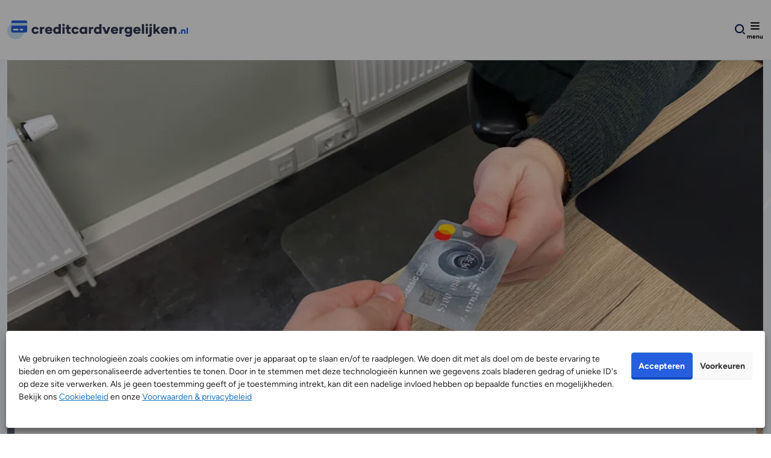

--- FILE ---
content_type: text/html; charset=UTF-8
request_url: https://creditcardvergelijken.nl/nieuws/creditcard-van-een-ander-gebruiken/
body_size: 38905
content:
<!DOCTYPE html>
<html lang="nl-NL" prefix="og: https://ogp.me/ns#">
    <head>
        <meta charset="UTF-8"/>
        <meta name="viewport" content="width=device-width, initial-scale=1, shrink-to-fit=no">
        <meta http-equiv="X-UA-Compatible" content="IE=edge"/>
        <title>Creditcard van ouders gebruiken: Is dat legaal?</title>
        <link rel="profile" href="http://gmpg.org/xfn/11"/>

        <link rel="preload" fetchpriority="high" as="image" href="https://creditcardvergelijken.nl/wp-content/themes/wm/build/./img/pattern_bg.3cd1d5a7.png" type="image/png">

        		<script type="text/javascript">
			window.flatStyles = window.flatStyles || ''

			window.lightspeedOptimizeStylesheet = function () {
				const currentStylesheet = document.querySelector( '.tcb-lightspeed-style:not([data-ls-optimized])' )

				if ( currentStylesheet ) {
					try {
						if ( currentStylesheet.sheet && currentStylesheet.sheet.cssRules ) {
							if ( window.flatStyles ) {
								if ( this.optimizing ) {
									setTimeout( window.lightspeedOptimizeStylesheet.bind( this ), 24 )
								} else {
									this.optimizing = true;

									let rulesIndex = 0;

									while ( rulesIndex < currentStylesheet.sheet.cssRules.length ) {
										const rule = currentStylesheet.sheet.cssRules[ rulesIndex ]
										/* remove rules that already exist in the page */
										if ( rule.type === CSSRule.STYLE_RULE && window.flatStyles.includes( `${rule.selectorText}{` ) ) {
											currentStylesheet.sheet.deleteRule( rulesIndex )
										} else {
											rulesIndex ++
										}
									}
									/* optimize, mark it such, move to the next file, append the styles we have until now */
									currentStylesheet.setAttribute( 'data-ls-optimized', '1' )

									window.flatStyles += currentStylesheet.innerHTML

									this.optimizing = false
								}
							} else {
								window.flatStyles = currentStylesheet.innerHTML
								currentStylesheet.setAttribute( 'data-ls-optimized', '1' )
							}
						}
					} catch ( error ) {
						console.warn( error )
					}

					if ( currentStylesheet.parentElement.tagName !== 'HEAD' ) {
						/* always make sure that those styles end up in the head */
						const stylesheetID = currentStylesheet.id;
						/**
						 * make sure that there is only one copy of the css
						 * e.g display CSS
						 */
						if ( ( ! stylesheetID || ( stylesheetID && ! document.querySelector( `head #${stylesheetID}` ) ) ) ) {
							document.head.prepend( currentStylesheet )
						} else {
							currentStylesheet.remove();
						}
					}
				}
			}

			window.lightspeedOptimizeFlat = function ( styleSheetElement ) {
				if ( document.querySelectorAll( 'link[href*="thrive_flat.css"]' ).length > 1 ) {
					/* disable this flat if we already have one */
					styleSheetElement.setAttribute( 'disabled', true )
				} else {
					/* if this is the first one, make sure he's in head */
					if ( styleSheetElement.parentElement.tagName !== 'HEAD' ) {
						document.head.append( styleSheetElement )
					}
				}
			}
		</script>
		    <!-- Start VWO Common Smartcode -->
    <script data-cfasync="false" nowprocket data-jetpack-boost="ignore" type='text/javascript'>
        var _vwo_clicks = 10;
    </script>
    <!-- End VWO Common Smartcode -->
        <!-- Start VWO Async SmartCode -->
    <link rel="preconnect" href="https://dev.visualwebsiteoptimizer.com" />
    <script data-cfasync="false" nowprocket data-jetpack-boost="ignore" type='text/javascript' id='vwoCode'>
        /* Fix: wp-rocket (application/ld+json) */
        window._vwo_code || (function () {
            var w=window,
            d=document;
            var account_id=1046362,
            version=2.2,
            settings_tolerance=2000,
            library_tolerance=2500,
            use_existing_jquery=false,
            platform='web',
            hide_element='body',
            hide_element_style='opacity:0 !important;filter:alpha(opacity=0) !important;background:none !important';
            /* DO NOT EDIT BELOW THIS LINE */
            if(f=!1,v=d.querySelector('#vwoCode'),cc={},-1<d.URL.indexOf('__vwo_disable__')||w._vwo_code)return;try{var e=JSON.parse(localStorage.getItem('_vwo_'+account_id+'_config'));cc=e&&'object'==typeof e?e:{}}catch(e){}function r(t){try{return decodeURIComponent(t)}catch(e){return t}}var s=function(){var e={combination:[],combinationChoose:[],split:[],exclude:[],uuid:null,consent:null,optOut:null},t=d.cookie||'';if(!t)return e;for(var n,i,o=/(?:^|;\s*)(?:(_vis_opt_exp_(\d+)_combi=([^;]*))|(_vis_opt_exp_(\d+)_combi_choose=([^;]*))|(_vis_opt_exp_(\d+)_split=([^:;]*))|(_vis_opt_exp_(\d+)_exclude=[^;]*)|(_vis_opt_out=([^;]*))|(_vwo_global_opt_out=[^;]*)|(_vwo_uuid=([^;]*))|(_vwo_consent=([^;]*)))/g;null!==(n=o.exec(t));)try{n[1]?e.combination.push({id:n[2],value:r(n[3])}):n[4]?e.combinationChoose.push({id:n[5],value:r(n[6])}):n[7]?e.split.push({id:n[8],value:r(n[9])}):n[10]?e.exclude.push({id:n[11]}):n[12]?e.optOut=r(n[13]):n[14]?e.optOut=!0:n[15]?e.uuid=r(n[16]):n[17]&&(i=r(n[18]),e.consent=i&&3<=i.length?i.substring(0,3):null)}catch(e){}return e}();function i(){var e=function(){if(w.VWO&&Array.isArray(w.VWO))for(var e=0;e<w.VWO.length;e++){var t=w.VWO[e];if(Array.isArray(t)&&('setVisitorId'===t[0]||'setSessionId'===t[0]))return!0}return!1}(),t='a='+account_id+'&u='+encodeURIComponent(w._vis_opt_url||d.URL)+'&vn='+version+'&ph=1'+('undefined'!=typeof platform?'&p='+platform:'')+'&st='+w.performance.now();e||((n=function(){var e,t=[],n={},i=w.VWO&&w.VWO.appliedCampaigns||{};for(e in i){var o=i[e]&&i[e].v;o&&(t.push(e+'-'+o+'-1'),n[e]=!0)}if(s&&s.combination)for(var r=0;r<s.combination.length;r++){var a=s.combination[r];n[a.id]||t.push(a.id+'-'+a.value)}return t.join('|')}())&&(t+='&c='+n),(n=function(){var e=[],t={};if(s&&s.combinationChoose)for(var n=0;n<s.combinationChoose.length;n++){var i=s.combinationChoose[n];e.push(i.id+'-'+i.value),t[i.id]=!0}if(s&&s.split)for(var o=0;o<s.split.length;o++)t[(i=s.split[o]).id]||e.push(i.id+'-'+i.value);return e.join('|')}())&&(t+='&cc='+n),(n=function(){var e={},t=[];if(w.VWO&&Array.isArray(w.VWO))for(var n=0;n<w.VWO.length;n++){var i=w.VWO[n];if(Array.isArray(i)&&'setVariation'===i[0]&&i[1]&&Array.isArray(i[1]))for(var o=0;o<i[1].length;o++){var r,a=i[1][o];a&&'object'==typeof a&&(r=a.e,a=a.v,r&&a&&(e[r]=a))}}for(r in e)t.push(r+'-'+e[r]);return t.join('|')}())&&(t+='&sv='+n)),s&&s.optOut&&(t+='&o='+s.optOut);var n=function(){var e=[],t={};if(s&&s.exclude)for(var n=0;n<s.exclude.length;n++){var i=s.exclude[n];t[i.id]||(e.push(i.id),t[i.id]=!0)}return e.join('|')}();return n&&(t+='&e='+n),s&&s.uuid&&(t+='&id='+s.uuid),s&&s.consent&&(t+='&consent='+s.consent),w.name&&-1<w.name.indexOf('_vis_preview')&&(t+='&pM=true'),w.VWO&&w.VWO.ed&&(t+='&ed='+w.VWO.ed),t}code={nonce:v&&v.nonce,use_existing_jquery:function(){return'undefined'!=typeof use_existing_jquery?use_existing_jquery:void 0},library_tolerance:function(){return'undefined'!=typeof library_tolerance?library_tolerance:void 0},settings_tolerance:function(){return cc.sT||settings_tolerance},hide_element_style:function(){return'{'+(cc.hES||hide_element_style)+'}'},hide_element:function(){return performance.getEntriesByName('first-contentful-paint')[0]?'':'string'==typeof cc.hE?cc.hE:hide_element},getVersion:function(){return version},finish:function(e){var t;f||(f=!0,(t=d.getElementById('_vis_opt_path_hides'))&&t.parentNode.removeChild(t),e&&((new Image).src='https://dev.visualwebsiteoptimizer.com/ee.gif?a='+account_id+e))},finished:function(){return f},addScript:function(e){var t=d.createElement('script');t.type='text/javascript',e.src?t.src=e.src:t.text=e.text,v&&t.setAttribute('nonce',v.nonce),d.getElementsByTagName('head')[0].appendChild(t)},load:function(e,t){t=t||{};var n=new XMLHttpRequest;n.open('GET',e,!0),n.withCredentials=!t.dSC,n.responseType=t.responseType||'text',n.onload=function(){if(t.onloadCb)return t.onloadCb(n,e);200===n.status?_vwo_code.addScript({text:n.responseText}):_vwo_code.finish('&e=loading_failure:'+e)},n.onerror=function(){if(t.onerrorCb)return t.onerrorCb(e);_vwo_code.finish('&e=loading_failure:'+e)},n.send()},init:function(){var e,t=this.settings_tolerance();w._vwo_settings_timer=setTimeout(function(){_vwo_code.finish()},t),'body'!==this.hide_element()?(n=d.createElement('style'),e=(t=this.hide_element())?t+this.hide_element_style():'',t=d.getElementsByTagName('head')[0],n.setAttribute('id','_vis_opt_path_hides'),v&&n.setAttribute('nonce',v.nonce),n.setAttribute('type','text/css'),n.styleSheet?n.styleSheet.cssText=e:n.appendChild(d.createTextNode(e)),t.appendChild(n)):(n=d.getElementsByTagName('head')[0],(e=d.createElement('div')).style.cssText='z-index: 2147483647 !important;position: fixed !important;left: 0 !important;top: 0 !important;width: 100% !important;height: 100% !important;background: white !important;',e.setAttribute('id','_vis_opt_path_hides'),e.classList.add('_vis_hide_layer'),n.parentNode.insertBefore(e,n.nextSibling));var n='https://dev.visualwebsiteoptimizer.com/j.php?'+i();-1!==w.location.search.indexOf('_vwo_xhr')?this.addScript({src:n}):this.load(n+'&x=true',{l:1})}};w._vwo_code=code;code.init();})();
    </script>
    <!-- End VWO Async SmartCode -->
    
<!-- Search Engine Optimization door Rank Math PRO - https://rankmath.com/ -->
<meta name="description" content="Het antwoord op deze vraag is kort: Nee, je mag niet de creditcard van iemand anders gebruiken, bijvoorbeeld van jouw ouders."/>
<meta name="robots" content="follow, index, max-snippet:-1, max-video-preview:-1, max-image-preview:large"/>
<link rel="canonical" href="https://creditcardvergelijken.nl/nieuws/creditcard-van-een-ander-gebruiken/" />
<meta property="og:locale" content="nl_NL" />
<meta property="og:type" content="article" />
<meta property="og:title" content="Creditcard van ouders gebruiken: Is dat legaal?" />
<meta property="og:description" content="Het antwoord op deze vraag is kort: Nee, je mag niet de creditcard van iemand anders gebruiken, bijvoorbeeld van jouw ouders." />
<meta property="og:url" content="https://creditcardvergelijken.nl/nieuws/creditcard-van-een-ander-gebruiken/" />
<meta property="og:site_name" content="Creditcardvergelijken.nl" />
<meta property="article:section" content="Niet gecategoriseerd" />
<meta property="og:updated_time" content="2024-03-28T08:19:50+01:00" />
<meta property="og:image" content="https://creditcardvergelijken.nl/wp-content/uploads/creditcard-uitlenen.jpg" />
<meta property="og:image:secure_url" content="https://creditcardvergelijken.nl/wp-content/uploads/creditcard-uitlenen.jpg" />
<meta property="og:image:width" content="1125" />
<meta property="og:image:height" content="584" />
<meta property="og:image:alt" content="Creditcard die uitgeleend wordt" />
<meta property="og:image:type" content="image/jpeg" />
<meta property="article:published_time" content="2023-12-20T09:00:00+01:00" />
<meta property="article:modified_time" content="2024-03-28T08:19:50+01:00" />
<meta name="twitter:card" content="summary_large_image" />
<meta name="twitter:title" content="Creditcard van ouders gebruiken: Is dat legaal?" />
<meta name="twitter:description" content="Het antwoord op deze vraag is kort: Nee, je mag niet de creditcard van iemand anders gebruiken, bijvoorbeeld van jouw ouders." />
<meta name="twitter:image" content="https://creditcardvergelijken.nl/wp-content/uploads/creditcard-uitlenen.jpg" />
<meta name="twitter:label1" content="Geschreven door" />
<meta name="twitter:data1" content="Mike van den Broek" />
<meta name="twitter:label2" content="Tijd om te lezen" />
<meta name="twitter:data2" content="4 minuten" />
<script type="application/ld+json" class="rank-math-schema-pro">{"@context":"https://schema.org","@graph":[{"@type":"Place","@id":"https://creditcardvergelijken.nl/#place","geo":{"@type":"GeoCoordinates","latitude":"52.2500739993575","longitude":" 5.60077653811972"},"hasMap":"https://www.google.com/maps/search/?api=1&amp;query=52.2500739993575, 5.60077653811972","address":{"@type":"PostalAddress","streetAddress":"Hoge Eng-West 28","addressLocality":"Putten","addressRegion":"Gelderland","postalCode":"3882 TR","addressCountry":"Nederland"}},{"@type":["FinancialService","Organization"],"@id":"https://creditcardvergelijken.nl/#organization","name":"Creditcardvergelijken","url":"https://creditcardvergelijken.nl","email":"info@creditcardvergelijken.nl","address":{"@type":"PostalAddress","streetAddress":"Hoge Eng-West 28","addressLocality":"Putten","addressRegion":"Gelderland","postalCode":"3882 TR","addressCountry":"Nederland"},"logo":{"@type":"ImageObject","@id":"https://creditcardvergelijken.nl/#logo","url":"https://creditcardvergelijken.nl/wp-content/uploads/2023/01/creditcardvergelijken.png","contentUrl":"https://creditcardvergelijken.nl/wp-content/uploads/2023/01/creditcardvergelijken.png","caption":"Creditcardvergelijken.nl","inLanguage":"nl-NL","width":"1484","height":"136"},"openingHours":["Monday,Tuesday,Wednesday,Thursday,Friday,Saturday,Sunday 09:00-17:00"],"location":{"@id":"https://creditcardvergelijken.nl/#place"},"image":{"@id":"https://creditcardvergelijken.nl/#logo"}},{"@type":"WebSite","@id":"https://creditcardvergelijken.nl/#website","url":"https://creditcardvergelijken.nl","name":"Creditcardvergelijken.nl","alternateName":"Creditcard Vergelijken","publisher":{"@id":"https://creditcardvergelijken.nl/#organization"},"inLanguage":"nl-NL"},{"@type":"ImageObject","@id":"https://creditcardvergelijken.nl/wp-content/uploads/creditcard-uitlenen.jpg","url":"https://creditcardvergelijken.nl/wp-content/uploads/creditcard-uitlenen.jpg","width":"1125","height":"584","caption":"Creditcard die uitgeleend wordt","inLanguage":"nl-NL"},{"@type":"BreadcrumbList","@id":"https://creditcardvergelijken.nl/nieuws/creditcard-van-een-ander-gebruiken/#breadcrumb","itemListElement":[{"@type":"ListItem","position":"1","item":{"@id":"https://creditcardvergelijken.nl","name":"Home"}},{"@type":"ListItem","position":"2","item":{"@id":"https://creditcardvergelijken.nl/nieuws/creditcard-van-een-ander-gebruiken/","name":"Mag je iemand anders zijn creditcard gebruiken?"}}]},{"@type":"WebPage","@id":"https://creditcardvergelijken.nl/nieuws/creditcard-van-een-ander-gebruiken/#webpage","url":"https://creditcardvergelijken.nl/nieuws/creditcard-van-een-ander-gebruiken/","name":"Creditcard van ouders gebruiken: Is dat legaal?","datePublished":"2023-12-20T09:00:00+01:00","dateModified":"2024-03-28T08:19:50+01:00","isPartOf":{"@id":"https://creditcardvergelijken.nl/#website"},"primaryImageOfPage":{"@id":"https://creditcardvergelijken.nl/wp-content/uploads/creditcard-uitlenen.jpg"},"inLanguage":"nl-NL","breadcrumb":{"@id":"https://creditcardvergelijken.nl/nieuws/creditcard-van-een-ander-gebruiken/#breadcrumb"}},{"@type":"Person","@id":"https://creditcardvergelijken.nl/author/vergccs/","name":"Mike van den Broek","url":"https://creditcardvergelijken.nl/author/vergccs/","image":{"@type":"ImageObject","@id":"https://secure.gravatar.com/avatar/e4563b5cf3e02ce276ceab993816b63ebfa588a1c421251e8c151d0a9753204f?s=96&amp;d=mm&amp;r=g","url":"https://secure.gravatar.com/avatar/e4563b5cf3e02ce276ceab993816b63ebfa588a1c421251e8c151d0a9753204f?s=96&amp;d=mm&amp;r=g","caption":"Mike van den Broek","inLanguage":"nl-NL"},"sameAs":["https://creditcardvergelijken.nl"],"worksFor":{"@id":"https://creditcardvergelijken.nl/#organization"}},{"@type":"BlogPosting","headline":"Creditcard van ouders gebruiken: Is dat legaal?","keywords":"creditcard van ouders gebruiken","datePublished":"2023-12-20T09:00:00+01:00","dateModified":"2024-03-28T08:19:50+01:00","articleSection":"Niet gecategoriseerd","author":{"@id":"https://creditcardvergelijken.nl/author/vergccs/","name":"Mike van den Broek"},"publisher":{"@id":"https://creditcardvergelijken.nl/#organization"},"description":"Het antwoord op deze vraag is kort: Nee, je mag niet de creditcard van iemand anders gebruiken, bijvoorbeeld van jouw ouders.","name":"Creditcard van ouders gebruiken: Is dat legaal?","@id":"https://creditcardvergelijken.nl/nieuws/creditcard-van-een-ander-gebruiken/#richSnippet","isPartOf":{"@id":"https://creditcardvergelijken.nl/nieuws/creditcard-van-een-ander-gebruiken/#webpage"},"image":{"@id":"https://creditcardvergelijken.nl/wp-content/uploads/creditcard-uitlenen.jpg"},"inLanguage":"nl-NL","mainEntityOfPage":{"@id":"https://creditcardvergelijken.nl/nieuws/creditcard-van-een-ander-gebruiken/#webpage"}}]}</script>
<!-- /Rank Math WordPress SEO plugin -->

<link rel='dns-prefetch' href='//www.googletagmanager.com' />
<link rel="alternate" title="oEmbed (JSON)" type="application/json+oembed" href="https://creditcardvergelijken.nl/wp-json/oembed/1.0/embed?url=https%3A%2F%2Fcreditcardvergelijken.nl%2Fnieuws%2Fcreditcard-van-een-ander-gebruiken%2F" />
<link rel="alternate" title="oEmbed (XML)" type="text/xml+oembed" href="https://creditcardvergelijken.nl/wp-json/oembed/1.0/embed?url=https%3A%2F%2Fcreditcardvergelijken.nl%2Fnieuws%2Fcreditcard-van-een-ander-gebruiken%2F&#038;format=xml" />
<style id='wp-img-auto-sizes-contain-inline-css' type='text/css'>
img:is([sizes=auto i],[sizes^="auto," i]){contain-intrinsic-size:3000px 1500px}
/*# sourceURL=wp-img-auto-sizes-contain-inline-css */
</style>
<link rel='stylesheet' id='owp-main-css' href='https://creditcardvergelijken.nl/wp-content/themes/wm/build/main.646b04c8.css?ver=5660588df9' type='text/css' media='all' />
<style id='wp-emoji-styles-inline-css' type='text/css'>

	img.wp-smiley, img.emoji {
		display: inline !important;
		border: none !important;
		box-shadow: none !important;
		height: 1em !important;
		width: 1em !important;
		margin: 0 0.07em !important;
		vertical-align: -0.1em !important;
		background: none !important;
		padding: 0 !important;
	}
/*# sourceURL=wp-emoji-styles-inline-css */
</style>
<style id='wp-block-library-inline-css' type='text/css'>
:root{--wp-block-synced-color:#7a00df;--wp-block-synced-color--rgb:122,0,223;--wp-bound-block-color:var(--wp-block-synced-color);--wp-editor-canvas-background:#ddd;--wp-admin-theme-color:#007cba;--wp-admin-theme-color--rgb:0,124,186;--wp-admin-theme-color-darker-10:#006ba1;--wp-admin-theme-color-darker-10--rgb:0,107,160.5;--wp-admin-theme-color-darker-20:#005a87;--wp-admin-theme-color-darker-20--rgb:0,90,135;--wp-admin-border-width-focus:2px}@media (min-resolution:192dpi){:root{--wp-admin-border-width-focus:1.5px}}.wp-element-button{cursor:pointer}:root .has-very-light-gray-background-color{background-color:#eee}:root .has-very-dark-gray-background-color{background-color:#313131}:root .has-very-light-gray-color{color:#eee}:root .has-very-dark-gray-color{color:#313131}:root .has-vivid-green-cyan-to-vivid-cyan-blue-gradient-background{background:linear-gradient(135deg,#00d084,#0693e3)}:root .has-purple-crush-gradient-background{background:linear-gradient(135deg,#34e2e4,#4721fb 50%,#ab1dfe)}:root .has-hazy-dawn-gradient-background{background:linear-gradient(135deg,#faaca8,#dad0ec)}:root .has-subdued-olive-gradient-background{background:linear-gradient(135deg,#fafae1,#67a671)}:root .has-atomic-cream-gradient-background{background:linear-gradient(135deg,#fdd79a,#004a59)}:root .has-nightshade-gradient-background{background:linear-gradient(135deg,#330968,#31cdcf)}:root .has-midnight-gradient-background{background:linear-gradient(135deg,#020381,#2874fc)}:root{--wp--preset--font-size--normal:16px;--wp--preset--font-size--huge:42px}.has-regular-font-size{font-size:1em}.has-larger-font-size{font-size:2.625em}.has-normal-font-size{font-size:var(--wp--preset--font-size--normal)}.has-huge-font-size{font-size:var(--wp--preset--font-size--huge)}.has-text-align-center{text-align:center}.has-text-align-left{text-align:left}.has-text-align-right{text-align:right}.has-fit-text{white-space:nowrap!important}#end-resizable-editor-section{display:none}.aligncenter{clear:both}.items-justified-left{justify-content:flex-start}.items-justified-center{justify-content:center}.items-justified-right{justify-content:flex-end}.items-justified-space-between{justify-content:space-between}.screen-reader-text{border:0;clip-path:inset(50%);height:1px;margin:-1px;overflow:hidden;padding:0;position:absolute;width:1px;word-wrap:normal!important}.screen-reader-text:focus{background-color:#ddd;clip-path:none;color:#444;display:block;font-size:1em;height:auto;left:5px;line-height:normal;padding:15px 23px 14px;text-decoration:none;top:5px;width:auto;z-index:100000}html :where(.has-border-color){border-style:solid}html :where([style*=border-top-color]){border-top-style:solid}html :where([style*=border-right-color]){border-right-style:solid}html :where([style*=border-bottom-color]){border-bottom-style:solid}html :where([style*=border-left-color]){border-left-style:solid}html :where([style*=border-width]){border-style:solid}html :where([style*=border-top-width]){border-top-style:solid}html :where([style*=border-right-width]){border-right-style:solid}html :where([style*=border-bottom-width]){border-bottom-style:solid}html :where([style*=border-left-width]){border-left-style:solid}html :where(img[class*=wp-image-]){height:auto;max-width:100%}:where(figure){margin:0 0 1em}html :where(.is-position-sticky){--wp-admin--admin-bar--position-offset:var(--wp-admin--admin-bar--height,0px)}@media screen and (max-width:600px){html :where(.is-position-sticky){--wp-admin--admin-bar--position-offset:0px}}

/*# sourceURL=wp-block-library-inline-css */
</style>
<link rel='stylesheet' id='wp-bootstrap-blocks-styles-css' href='https://creditcardvergelijken.nl/wp-content/plugins/wp-bootstrap-blocks/build/style-index.css?ver=5660588df9' type='text/css' media='all' />
<link rel='stylesheet' id='cmplz-general-css' href='https://creditcardvergelijken.nl/wp-content/plugins/complianz-gdpr-premium/assets/css/cookieblocker.min.css?ver=1768403454' type='text/css' media='all' />
<link rel='stylesheet' id='clink-main-css' href='https://creditcardvergelijken.nl/wp-content/themes/wm/plugins/clink/assets/css/clink-style.css' type='text/css' media='all' />
<link rel='stylesheet' id='owp-credit-risk-management-css' href='https://creditcardvergelijken.nl/wp-content/themes/wm/build/credit-risk-management.fc441a37.css?ver=5660588df9' type='text/css' media='all' />
<link rel='stylesheet' id='owp-post-notes-css' href='https://creditcardvergelijken.nl/wp-content/themes/wm/build/post-notes.e395ca4c.css?ver=5660588df9' type='text/css' media='all' />
<link rel='stylesheet' id='owp-post-single-css' href='https://creditcardvergelijken.nl/wp-content/themes/wm/build/post-single.2bfa87b4.css?ver=5660588df9' type='text/css' media='all' />

<!-- Google tag (gtag.js) snippet toegevoegd door Site Kit -->
<!-- Google Analytics snippet toegevoegd door Site Kit -->
<script type="text/javascript" id="google_gtagjs-js-before">
/* <![CDATA[ */
	
		window['gtag_enable_tcf_support'] = false;
window.dataLayer = window.dataLayer || [];
function gtag(){
	dataLayer.push(arguments);
}
gtag('set', 'ads_data_redaction', true);
gtag('set', 'url_passthrough', false);
gtag('consent', 'default', {
	'security_storage': "granted",
	'functionality_storage': "granted",
	'personalization_storage': "denied",
	'analytics_storage': 'denied',
	'ad_storage': "denied",
	'ad_user_data': 'denied',
	'ad_personalization': 'denied',
});

document.addEventListener("cmplz_fire_categories", function (e) {
	function gtag(){
		dataLayer.push(arguments);
	}
	var consentedCategories = e.detail.categories;
	let preferences = 'denied';
	let statistics = 'denied';
	let marketing = 'denied';

	if (cmplz_in_array( 'preferences', consentedCategories )) {
		preferences = 'granted';
	}

	if (cmplz_in_array( 'statistics', consentedCategories )) {
		statistics = 'granted';
	}

	if (cmplz_in_array( 'marketing', consentedCategories )) {
		marketing = 'granted';
	}
	gtag('consent', 'update', {
		'security_storage': "granted",
		'functionality_storage': "granted",
		'personalization_storage': preferences,
		'analytics_storage': statistics,
		'ad_storage': marketing,
		'ad_user_data': marketing,
		'ad_personalization': marketing,
	});
});

document.addEventListener("cmplz_revoke", function (e) {
	gtag('consent', 'update', {
		'security_storage': "granted",
		'functionality_storage': "granted",
		'personalization_storage': "denied",
		'analytics_storage': 'denied',
		'ad_storage': "denied",
		'ad_user_data': 'denied',
		'ad_personalization': 'denied',
	});
});
	
	
//# sourceURL=google_gtagjs-js-before
/* ]]> */
</script>
<script type="text/javascript" src="https://www.googletagmanager.com/gtag/js?id=G-E6G0F2J275" id="google_gtagjs-js" async></script>
<script type="text/javascript" id="google_gtagjs-js-after">
/* <![CDATA[ */
window.dataLayer = window.dataLayer || [];function gtag(){dataLayer.push(arguments);}
gtag("set","linker",{"domains":["creditcardvergelijken.nl"]});
gtag("js", new Date());
gtag("set", "developer_id.dZTNiMT", true);
gtag("config", "G-E6G0F2J275");
//# sourceURL=google_gtagjs-js-after
/* ]]> */
</script>
<link rel="https://api.w.org/" href="https://creditcardvergelijken.nl/wp-json/" /><link rel="alternate" title="JSON" type="application/json" href="https://creditcardvergelijken.nl/wp-json/wp/v2/posts/4382" /><link rel='shortlink' href='https://creditcardvergelijken.nl/?p=4382' />
<meta name="generator" content="Site Kit by Google 1.170.0" /><link rel="preload" href="https://wct-2.com/wct.js" as="script"><script type="text/javascript" data-ezscrex="false" async>(function(w, c, t, u) {
    w._wct = w._wct || {}; w._wct = u;
    var s = c.createElement(t);
    s.type = 'text/javascript'; s.async = true; s.src = 'https://wct-2.com/wct.js';
    var r = c.getElementsByTagName(t)[0];
    r.parentNode.insertBefore(s, r);
}(window, document, 'script', {
    'uid' : 'yt7EGh',
    'proxy' : 'https://wct-2.com'
}));</script>			<style>.cmplz-hidden {
					display: none !important;
				}</style><!-- Google Tag Manager -->
<script>(function(w,d,s,l,i){w[l]=w[l]||[];w[l].push({'gtm.start':
new Date().getTime(),event:'gtm.js'});var f=d.getElementsByTagName(s)[0],
j=d.createElement(s),dl=l!='dataLayer'?'&l='+l:'';j.async=true;j.src=
'https://www.googletagmanager.com/gtm.js?id='+i+dl;f.parentNode.insertBefore(j,f);
})(window,document,'script','dataLayer','GTM-5HR4Q33C');</script>
<!-- End Google Tag Manager -->

<meta name='impact-site-verification' value='-2029892123'>

<script type="text/javascript">
(function(w, c, t, u) {
    w._wct = w._wct || {}; w._wct = u;
    var s = c.createElement(t);
    s.type = 'text/javascript'; s.async = true; s.src = 'https://wct-2.com/wct.js';
    var r = c.getElementsByTagName(t)[0];
    r.parentNode.insertBefore(s, r);
}(window, document, 'script', {
    'uid' : 'yt7EGh',
    'proxy' : 'https://wct-2.com'
}));
</script>
<link rel="preload" href="https://wct-2.com/wct.js" as="script">

<!-- Event snippet for Outbound Click - Afas conversion page
In your html page, add the snippet and call gtag_report_conversion when someone clicks on the chosen link or button. -->
<script>
function gtag_report_conversion(url) {
  var callback = function () {
    if (typeof(url) != 'undefined') {
      window.location = url;
    }
  };
  gtag('event', 'conversion', {
      'send_to': 'AW-11179139437/EjloCPPNp_sYEO3C0NIp',
      'value': 1.0,
      'currency': 'EUR',
      'event_callback': callback
  });
  return false;
}
</script>
<!-- Google tag (gtag.js) -->
<script type="text/plain" data-service="google-analytics" data-category="statistics" async data-cmplz-src="https://www.googletagmanager.com/gtag/js?id=AW-16455479671">
</script>
<script>
  window.dataLayer = window.dataLayer || [];
  function gtag(){dataLayer.push(arguments);}
  gtag('js', new Date());

  gtag('config', 'AW-16455479671');
</script><style type="text/css" id="tve_global_variables">:root{--tcb-background-author-image:url(https://secure.gravatar.com/avatar/e4563b5cf3e02ce276ceab993816b63ebfa588a1c421251e8c151d0a9753204f?s=256&d=mm&r=g);--tcb-background-user-image:url();--tcb-background-featured-image-thumbnail:url(https://creditcardvergelijken.nl/wp-content/uploads/creditcard-uitlenen.jpg);}</style><script id='nitro-telemetry-meta' nitro-exclude>window.NPTelemetryMetadata={missReason: (!window.NITROPACK_STATE ? 'cache not found' : 'hit'),pageType: 'post',isEligibleForOptimization: true,}</script><script id='nitro-generic' nitro-exclude>(()=>{window.NitroPack=window.NitroPack||{coreVersion:"na",isCounted:!1};let e=document.createElement("script");if(e.src="https://nitroscripts.com/GBxNOvWBetNrILoBzmmiykPyAbDTPEUM",e.async=!0,e.id="nitro-script",document.head.appendChild(e),!window.NitroPack.isCounted){window.NitroPack.isCounted=!0;let t=()=>{navigator.sendBeacon("https://to.getnitropack.com/p",JSON.stringify({siteId:"GBxNOvWBetNrILoBzmmiykPyAbDTPEUM",url:window.location.href,isOptimized:!!window.IS_NITROPACK,coreVersion:"na",missReason:window.NPTelemetryMetadata?.missReason||"",pageType:window.NPTelemetryMetadata?.pageType||"",isEligibleForOptimization:!!window.NPTelemetryMetadata?.isEligibleForOptimization}))};(()=>{let e=()=>new Promise(e=>{"complete"===document.readyState?e():window.addEventListener("load",e)}),i=()=>new Promise(e=>{document.prerendering?document.addEventListener("prerenderingchange",e,{once:!0}):e()}),a=async()=>{await i(),await e(),t()};a()})(),window.addEventListener("pageshow",e=>{if(e.persisted){let i=document.prerendering||self.performance?.getEntriesByType?.("navigation")[0]?.activationStart>0;"visible"!==document.visibilityState||i||t()}})}})();</script><style type="text/css" id="thrive-default-styles"></style><link rel="icon" href="https://creditcardvergelijken.nl/wp-content/uploads/cropped-creditcardvergelijken-favicon-32x32.png" sizes="32x32" />
<link rel="icon" href="https://creditcardvergelijken.nl/wp-content/uploads/cropped-creditcardvergelijken-favicon-192x192.png" sizes="192x192" />
<link rel="apple-touch-icon" href="https://creditcardvergelijken.nl/wp-content/uploads/cropped-creditcardvergelijken-favicon-180x180.png" />
<meta name="msapplication-TileImage" content="https://creditcardvergelijken.nl/wp-content/uploads/cropped-creditcardvergelijken-favicon-270x270.png" />

    <link rel='stylesheet' id='owp-tooltip-css' href='https://creditcardvergelijken.nl/wp-content/themes/wm/build/tooltip.94d26021.css?ver=5660588df9' type='text/css' media='all' />
<style id='wp-block-paragraph-inline-css' type='text/css'>
.is-small-text{font-size:.875em}.is-regular-text{font-size:1em}.is-large-text{font-size:2.25em}.is-larger-text{font-size:3em}.has-drop-cap:not(:focus):first-letter{float:left;font-size:8.4em;font-style:normal;font-weight:100;line-height:.68;margin:.05em .1em 0 0;text-transform:uppercase}body.rtl .has-drop-cap:not(:focus):first-letter{float:none;margin-left:.1em}p.has-drop-cap.has-background{overflow:hidden}:root :where(p.has-background){padding:1.25em 2.375em}:where(p.has-text-color:not(.has-link-color)) a{color:inherit}p.has-text-align-left[style*="writing-mode:vertical-lr"],p.has-text-align-right[style*="writing-mode:vertical-rl"]{rotate:180deg}
/*# sourceURL=https://creditcardvergelijken.nl/wp-includes/blocks/paragraph/style.min.css */
</style>
<style id='offbeatwp-heading-style-inline-css' type='text/css'>
.offbeat-heading{display:flex;margin-bottom:1.5rem}.offbeat-heading__heading{margin-bottom:0!important}.offbeat-heading__icon{align-items:center;display:flex;flex:0 0 48px}.offbeat-heading__icon svg{max-height:48px;width:48px}.offbeat-heading--icon-position-left{align-items:center}.offbeat-heading--icon-position-left .offbeat-heading__icon{margin-right:.8125rem}.offbeat-heading--icon-position-left.has-text-align-center{justify-content:center}.offbeat-heading--icon-position-left.has-text-align-right{justify-content:flex-end}.offbeat-heading--icon-position-top{flex-direction:column}.offbeat-heading--icon-position-top .offbeat-heading__icon{margin-bottom:.8125rem}.offbeat-heading--icon-position-top,.offbeat-heading--icon-position-top .offbeat-heading__heading{width:100%}.offbeat-heading--icon-position-top.has-text-align-center{align-items:center}.offbeat-heading--icon-position-top.has-text-align-right{align-items:flex-end}.offbeat-heading--icon-size-small .offbeat-heading__icon{flex:0 0 24px}.offbeat-heading--icon-size-small .offbeat-heading__icon svg{max-height:24px;width:24px}.offbeat-heading--icon-size-large .offbeat-heading__icon{flex:0 0 64px}.offbeat-heading--icon-size-large .offbeat-heading__icon svg{max-height:64px;width:64px}.offbeat-heading--mb-0{margin-bottom:0!important}.offbeat-heading--mb-s{margin-bottom:.5rem!important}.offbeat-heading--mb-m{margin-bottom:1.875rem!important}.offbeat-heading--mb-l{margin-bottom:3.125rem!important}.offbeat-heading--mb-xl{margin-bottom:4.375rem!important}

/*# sourceURL=https://creditcardvergelijken.nl/wp-content/themes/wm/blocks/build/blocks/heading/style-index.css */
</style>
<style id='wp-block-quote-inline-css' type='text/css'>
.wp-block-quote{box-sizing:border-box;overflow-wrap:break-word}.wp-block-quote.is-large:where(:not(.is-style-plain)),.wp-block-quote.is-style-large:where(:not(.is-style-plain)){margin-bottom:1em;padding:0 1em}.wp-block-quote.is-large:where(:not(.is-style-plain)) p,.wp-block-quote.is-style-large:where(:not(.is-style-plain)) p{font-size:1.5em;font-style:italic;line-height:1.6}.wp-block-quote.is-large:where(:not(.is-style-plain)) cite,.wp-block-quote.is-large:where(:not(.is-style-plain)) footer,.wp-block-quote.is-style-large:where(:not(.is-style-plain)) cite,.wp-block-quote.is-style-large:where(:not(.is-style-plain)) footer{font-size:1.125em;text-align:right}.wp-block-quote>cite{display:block}
/*# sourceURL=https://creditcardvergelijken.nl/wp-includes/blocks/quote/style.min.css */
</style>
<style id='offbeatwp-score-badge-style-inline-css' type='text/css'>
.wp-block-offbeatwp-score-badge{margin-bottom:1.5rem}.wp-block-offbeatwp-score-badge span{background-color:#d1f0e0;border-radius:.25rem;color:#1bb566;display:inline-block;font-size:2.25rem;font-weight:700;padding:10px 20px;text-align:center}

/*# sourceURL=https://creditcardvergelijken.nl/wp-content/themes/wm/blocks/build/blocks/score-badge/style-index.css */
</style>
<style id='wp-block-group-inline-css' type='text/css'>
.wp-block-group{box-sizing:border-box}:where(.wp-block-group.wp-block-group-is-layout-constrained){position:relative}
/*# sourceURL=https://creditcardvergelijken.nl/wp-includes/blocks/group/style.min.css */
</style>
<style id='offbeatwp-iconlist-style-inline-css' type='text/css'>
.wp-block-offbeatwp-iconlist{--offbeatwp-iconlist-gutter:20px;--offbeatwp-iconlist-icon-width:17px;--offbeatwp-iconlist-icon-max-height:17px;--offbeatwp-iconlist-icon-gutter:5px;list-style:none;margin-bottom:1.5rem;padding-left:0!important}.wp-block-offbeatwp-iconlist.iconlist--animation li{opacity:0;transform:translateX(-30px);transition:all .2s ease-in-out}.wp-block-offbeatwp-iconlist.iconlist--animation.scrolled-into-view li{opacity:1;transform:translateX(0)}.wp-block-offbeatwp-iconlist li{display:flex;gap:.5rem}.wp-block-offbeatwp-iconlist li svg{display:flex;flex:0 0 var(--offbeatwp-iconlist-icon-width);margin-right:var(--offbeatwp-iconlist-icon-gutter);max-height:var(--offbeatwp-iconlist-icon-max-height);position:relative;top:4px;width:var(--offbeatwp-iconlist-icon-width)}.wp-block-offbeatwp-iconlist li .icon-text{display:block;flex-grow:1}.wp-block-offbeatwp-iconlist li.align-center{align-items:center;display:flex}.wp-block-offbeatwp-iconlist li.align-center svg{top:0}.wp-block-offbeatwp-iconlist:not(.is-vertical){gap:var(--offbeatwp-iconlist-gutter)}.wp-block-offbeatwp-iconlist.is-vertical{--offbeatwp-iconlist-icon-gutter:10px}.wp-block-offbeatwp-iconlist.is-vertical li{margin-bottom:.5rem}.wp-block-offbeatwp-iconlist.is-vertical li svg{flex:0 0 var(--offbeatwp-iconlist-icon-width)}.wp-block-offbeatwp-iconlist .swiper-wrapper{list-style:none;padding-left:0}.wp-block-offbeatwp-iconlist .swiper-wrapper .swiper-slide__inner{display:flex}.wp-block-offbeatwp-iconlist.is-content-justification-left .swiper-wrapper .swiper-slide{justify-content:flex-start}.wp-block-offbeatwp-iconlist.is-content-justification-right .swiper-wrapper .swiper-slide{justify-content:flex-end}.wp-block-offbeatwp-iconlist.is-content-justification-center .swiper-wrapper .swiper-slide{justify-content:center}@media(min-width:768px){.wp-block-offbeatwp-iconlist[data-swiper-disable=md]{margin-left:0;margin-right:0}.wp-block-offbeatwp-iconlist[data-swiper-disable=md] .swiper-wrapper{display:flex!important;flex-wrap:wrap;row-gap:.5rem!important}.wp-block-offbeatwp-iconlist[data-swiper-disable=md] .swiper-wrapper>li{width:auto}.wp-block-offbeatwp-iconlist[data-swiper-disable=md].is-vertical .swiper-wrapper{flex-direction:column;gap:.5em}.wp-block-offbeatwp-iconlist[data-swiper-disable=md]:not(.is-vertical).is-content-justification-left .swiper-wrapper{justify-content:flex-start}.wp-block-offbeatwp-iconlist[data-swiper-disable=md]:not(.is-vertical).is-content-justification-right .swiper-wrapper{justify-content:flex-end}.wp-block-offbeatwp-iconlist[data-swiper-disable=md]:not(.is-vertical).is-content-justification-center .swiper-wrapper{justify-content:center}.wp-block-offbeatwp-iconlist[data-swiper-disable=md]:not(is-vertical).is-content-justification-left .swiper-wrapper{align-items:flex-start}.wp-block-offbeatwp-iconlist[data-swiper-disable=md]:not(is-vertical).is-content-justification-right .swiper-wrapper{align-items:flex-end}.wp-block-offbeatwp-iconlist[data-swiper-disable=md]:not(is-vertical).is-content-justification-center .swiper-wrapper{align-items:center}}@media(max-width:767.98px){.wp-block-offbeatwp-iconlist.is-content-justification-center{text-align:center}.wp-block-offbeatwp-iconlist.is-content-justification-center li,.wp-block-offbeatwp-iconlist.is-content-justification-center li.swiper-slide .swiper-slide__inner{display:inline-block}.wp-block-offbeatwp-iconlist.is-content-justification-center li svg{top:auto}.wp-block-offbeatwp-iconlist.is-content-justification-center li .icon-text{display:inline}}

/*# sourceURL=https://creditcardvergelijken.nl/wp-content/themes/wm/blocks/build/blocks/iconlist/style-index.css */
</style>
<style id='wp-block-list-inline-css' type='text/css'>
ol,ul{box-sizing:border-box}:root :where(.wp-block-list.has-background){padding:1.25em 2.375em}
/*# sourceURL=https://creditcardvergelijken.nl/wp-includes/blocks/list/style.min.css */
</style>
<style id='offbeatwp-notification-style-inline-css' type='text/css'>
.notification{background-color:#fff;border:1px solid #dfe8f0;border-radius:1rem;display:flex;gap:1rem;margin-bottom:1.5rem;padding:.7rem}.notification svg{align-self:flex-start;flex:0 0 48px}.notification .btn svg{align-self:auto;flex:initial}.notification__content{display:flex;flex-direction:column;flex-grow:1;justify-content:center}.notification__content>:last-child{margin-bottom:0}.notification--danger,.notification--danger-strong{background-color:#fdccca;border-color:#ef4b18}.notification--warning{background-color:#fdf8ee;border-color:#ff9c02}.notification--success{background-color:#e9f6ef;border-color:#1bb566}.notification--info{background-color:#f1f7fc;border-color:#3f5edb}.theme--red{background-color:#fdccca}.theme--white{background-color:#fff}

/*# sourceURL=https://creditcardvergelijken.nl/wp-content/themes/wm/blocks/build/blocks/notification/style-index.css */
</style>
<link rel='stylesheet' id='owp-accordion-css' href='https://creditcardvergelijken.nl/wp-content/themes/wm/build/accordion.7d812de6.css?ver=5660588df9' type='text/css' media='all' />
<style id='offbeatwp-accordion-style-inline-css' type='text/css'>


/*# sourceURL=https://creditcardvergelijken.nl/wp-content/themes/wm/blocks/build/blocks/accordion/style-index.css */
</style>
<link rel='stylesheet' id='owp-postlist-css' href='https://creditcardvergelijken.nl/wp-content/themes/wm/build/postlist.0842fa1e.css?ver=5660588df9' type='text/css' media='all' />
<style id='offbeatwp-contentbox-style-inline-css' type='text/css'>
.wp-block-offbeatwp-contentbox>:last-child{margin-bottom:0}.contentbox{border-radius:.75rem;margin-bottom:3.125rem;padding:1rem;position:relative}.contentbox:first-child:last-child{margin-bottom:0!important;margin-top:0!important}.contentbox--height_inherit{height:100%}@media(min-width:768px){.contentbox{padding:2rem}}.contentbox__accordion,.contentbox__item{margin-bottom:0!important}.contentbox--shadow{box-shadow:0 2px 15px 0 rgba(75,75,75,.15)}.contentbox--border{border:1px solid #e9ecef}.contentbox--border-orange{border:2px solid #ff9c02}.contentbox--border-orange.contentbox--shadow{box-shadow:0 0 0 5px rgba(255,156,2,.4)!important}.contentbox--border-blue{border:2px solid #255fdf}.contentbox--border-blue.contentbox--shadow{box-shadow:0 0 0 5px rgba(37,95,223,.4)!important}.contentbox--border-green{border:2px solid #1bb566}.contentbox--border-green.contentbox--shadow{box-shadow:0 0 0 5px rgba(27,181,102,.4)!important}.contentbox--quotebox__image{display:block;height:auto;margin:1.875rem auto -1rem;max-width:50%;-o-object-fit:contain;object-fit:contain;-o-object-position:bottom right;object-position:bottom right;width:150px}.contentbox--quotebox__image img{height:auto;height:100%;-o-object-fit:contain;object-fit:contain;-o-object-position:100% 100%;object-position:100% 100%;width:100%}.contentbox--quotebox--md .contentbox--quotebox__image{max-width:70%;width:250px}.contentbox--quotebox--lg .contentbox--quotebox__image{max-width:100%;width:400px}@media(min-width:768px){.contentbox--quotebox{padding-right:18%}.contentbox--quotebox__image{bottom:0;height:100%;margin-bottom:0;max-width:20%;position:absolute;right:0}.contentbox--quotebox--md{padding-right:27%}.contentbox--quotebox--md .contentbox--quotebox__image{max-width:30%;width:250px}.contentbox--quotebox--lg{padding-right:45%}.contentbox--quotebox--lg .contentbox--quotebox__image{max-width:50%;width:400px}}.contentbox--accordion-always{padding:0}@media(max-width:767.98px){.contentbox--accordion-mobile{padding:0}.contentbox--accordion-mobile .contentbox__accordion__heading .offbeat-heading{flex-direction:row;gap:1rem;margin-bottom:0}.contentbox--accordion-mobile .contentbox__accordion__heading .offbeat-heading__heading{text-align:left}.contentbox--accordion-mobile .contentbox__accordion__heading .offbeat-heading__icon{flex:0 0 32px;margin-bottom:0}.contentbox--accordion-mobile .contentbox__accordion__heading .offbeat-heading__icon svg{max-height:32px;width:32px}.contentbox--accordion-mobile .contentbox__accordion__heading button>*{margin-bottom:0!important}.contentbox--accordion-mobile.contentbox--accordion-title-lg .contentbox__accordion__heading button>h3{font-size:1.25rem!important}}@media(min-width:768px){.contentbox--accordion-mobile .contentbox__accordion__heading{padding-left:0;padding-right:0}.contentbox--accordion-mobile .contentbox__accordion__heading .accordion-button{--bs-accordion-btn-padding-x:0!important;--bs-accordion-btn-padding-y:0!important;cursor:pointer;pointer-events:none}.contentbox--accordion-mobile .contentbox__accordion__heading .accordion-button:after{display:none}.contentbox--accordion-mobile .contentbox__accordion .accordion-button{border-bottom:0!important}.contentbox--accordion-mobile .contentbox__accordion__body{--bs-accordion-body-padding-y:0;--bs-accordion-body-padding-x:0;display:block!important}}@media(max-width:991.98px){.contentbox--accordion-mobile_tablet{padding:0}.contentbox--accordion-mobile_tablet .contentbox__accordion__heading .offbeat-heading{flex-direction:row;gap:1rem;margin-bottom:0}.contentbox--accordion-mobile_tablet .contentbox__accordion__heading .offbeat-heading__heading{text-align:left}.contentbox--accordion-mobile_tablet .contentbox__accordion__heading .offbeat-heading__icon{flex:0 0 32px;margin-bottom:0}.contentbox--accordion-mobile_tablet .contentbox__accordion__heading .offbeat-heading__icon svg{max-height:32px;width:32px}.contentbox--accordion-mobile_tablet .contentbox__accordion__heading button>*{margin-bottom:0!important}.contentbox--accordion-mobile_tablet.contentbox--accordion-title-lg .contentbox__accordion__heading button>h3{font-size:1.25rem!important}}@media(min-width:992px){.contentbox--accordion-mobile_tablet .contentbox__accordion__heading{padding-left:0;padding-right:0}.contentbox--accordion-mobile_tablet .contentbox__accordion__heading .accordion-button{--bs-accordion-btn-padding-x:0!important;--bs-accordion-btn-padding-y:0!important;cursor:pointer;pointer-events:none}.contentbox--accordion-mobile_tablet .contentbox__accordion__heading .accordion-button:after{display:none}.contentbox--accordion-mobile_tablet .contentbox__accordion .accordion-button{border-bottom:0!important}.contentbox--accordion-mobile_tablet .contentbox__accordion__body{--bs-accordion-body-padding-y:0;--bs-accordion-body-padding-x:0;display:block!important}}.contentbox--theme-blue-pattern,.contentbox--theme-blue-pattern-light,.contentbox--theme-green-pattern,.contentbox--theme-green-pattern-light,.contentbox--theme-orange-pattern,.contentbox--theme-orange-pattern-light{background-position:100% 0;background-repeat:no-repeat;background-size:577px auto}.contentbox--theme-purple-pattern-dark{background-position:100% 0;background-repeat:no-repeat;background-size:1365px auto}.contentbox--theme-fw-blue-pattern{background-position:top;background-repeat:no-repeat;background-size:2026px auto}.contentbox--theme-primary{background-color:#255fdf}.contentbox--theme-blue,.contentbox--theme-blue-pattern{background-color:#f1f7fc}.contentbox--theme-blue-pattern{background-image:url([data-uri])}.contentbox--theme-blue-pattern-light{background-image:url([data-uri])}.contentbox--theme-fw-blue{background:linear-gradient(100deg,#153cd2 13%,#4b91f5)}.contentbox--theme-fw-blue-pattern{background-image:url([data-uri]),linear-gradient(100deg,#153cd2 13%,#4b91f5)}.contentbox--theme-green,.contentbox--theme-green-pattern{background-color:#f6faf3}.contentbox--theme-green-pattern{background-image:url([data-uri])}.contentbox--theme-green-pattern-light{background-image:url([data-uri])}.contentbox--theme-orange,.contentbox--theme-orange-pattern{background-color:#fcf7f4}.contentbox--theme-orange-pattern{background-image:url([data-uri])}.contentbox--theme-orange-pattern-light{background-image:url([data-uri])}.contentbox--theme-light{background-color:#fff}.contentbox--theme-purple{background-color:#313753}.contentbox--theme-purple-dark,.contentbox--theme-purple-pattern-dark{background-color:#232840}.contentbox--theme-fw-blue .accordion,.contentbox--theme-fw-blue-pattern .accordion,.contentbox--theme-purple .accordion,.contentbox--theme-purple-dark .accordion,.contentbox--theme-purple-pattern-dark .accordion{--bs-accordion-color:#fff;--bs-accordion-btn-color:#fff;--bs-accordion-active-color:#fff;--bs-accordion-btn-icon:url("data:image/svg+xml;charset=utf-8,%3Csvg xmlns=%27http://www.w3.org/2000/svg%27 viewBox=%270 0 14.876 8.5%27%3E%3Cpath fill=%27%23FFF%27 d=%27M7.437 8.5c-.272 0-.544-.104-.75-.311L.31 1.814A1.062 1.062 0 1 1 1.814.31l5.623 5.626L13.062.312a1.062 1.062 0 1 1 1.502 1.503L8.19 8.19a1.06 1.06 0 0 1-.752.31Z%27/%3E%3C/svg%3E")!important;--bs-accordion-btn-active-icon:url("data:image/svg+xml;charset=utf-8,%3Csvg xmlns=%27http://www.w3.org/2000/svg%27 viewBox=%270 0 14.876 8.5%27%3E%3Cpath fill=%27%23FFF%27 d=%27M7.437 8.5c-.272 0-.544-.104-.75-.311L.31 1.814A1.062 1.062 0 1 1 1.814.31l5.623 5.626L13.062.312a1.062 1.062 0 1 1 1.502 1.503L8.19 8.19a1.06 1.06 0 0 1-.752.31Z%27/%3E%3C/svg%3E")!important}.contentbox--theme-fw-blue .accordion-item,.contentbox--theme-fw-blue-pattern .accordion-item,.contentbox--theme-purple .accordion-item,.contentbox--theme-purple-dark .accordion-item,.contentbox--theme-purple-pattern-dark .accordion-item{border-bottom:1px solid #fff!important}.contentbox--theme-purple-pattern-dark{background-image:url([data-uri])}.contentbox__accordion{margin-bottom:0}.contentbox__accordion__item{--bs-accordion-bg:transparent}.contentbox__accordion__heading button{--bs-accordion-btn-padding-x:1rem!important}@media(max-width:767.98px){.contentbox__accordion__heading button>*{font-size:1.0625rem!important}}.contentbox__accordion .accordion-button{--bs-accordion-btn-bg:transparent}.contentbox__accordion__body{--bs-accordion-body-padding-y:1rem;--bs-accordion-body-padding-x:1rem}.contentbox__url{bottom:0;content:"";left:0;position:absolute;right:0;top:0;z-index:1}

/*# sourceURL=https://creditcardvergelijken.nl/wp-content/themes/wm/blocks/build/blocks/contentbox/style-index.css */
</style>
<link rel='stylesheet' id='owp-comments-css' href='https://creditcardvergelijken.nl/wp-content/themes/wm/build/comments.ef316e72.css?ver=5660588df9' type='text/css' media='all' />
<style id='wp-block-image-inline-css' type='text/css'>
.wp-block-image>a,.wp-block-image>figure>a{display:inline-block}.wp-block-image img{box-sizing:border-box;height:auto;max-width:100%;vertical-align:bottom}@media not (prefers-reduced-motion){.wp-block-image img.hide{visibility:hidden}.wp-block-image img.show{animation:show-content-image .4s}}.wp-block-image[style*=border-radius] img,.wp-block-image[style*=border-radius]>a{border-radius:inherit}.wp-block-image.has-custom-border img{box-sizing:border-box}.wp-block-image.aligncenter{text-align:center}.wp-block-image.alignfull>a,.wp-block-image.alignwide>a{width:100%}.wp-block-image.alignfull img,.wp-block-image.alignwide img{height:auto;width:100%}.wp-block-image .aligncenter,.wp-block-image .alignleft,.wp-block-image .alignright,.wp-block-image.aligncenter,.wp-block-image.alignleft,.wp-block-image.alignright{display:table}.wp-block-image .aligncenter>figcaption,.wp-block-image .alignleft>figcaption,.wp-block-image .alignright>figcaption,.wp-block-image.aligncenter>figcaption,.wp-block-image.alignleft>figcaption,.wp-block-image.alignright>figcaption{caption-side:bottom;display:table-caption}.wp-block-image .alignleft{float:left;margin:.5em 1em .5em 0}.wp-block-image .alignright{float:right;margin:.5em 0 .5em 1em}.wp-block-image .aligncenter{margin-left:auto;margin-right:auto}.wp-block-image :where(figcaption){margin-bottom:1em;margin-top:.5em}.wp-block-image.is-style-circle-mask img{border-radius:9999px}@supports ((-webkit-mask-image:none) or (mask-image:none)) or (-webkit-mask-image:none){.wp-block-image.is-style-circle-mask img{border-radius:0;-webkit-mask-image:url('data:image/svg+xml;utf8,<svg viewBox="0 0 100 100" xmlns="http://www.w3.org/2000/svg"><circle cx="50" cy="50" r="50"/></svg>');mask-image:url('data:image/svg+xml;utf8,<svg viewBox="0 0 100 100" xmlns="http://www.w3.org/2000/svg"><circle cx="50" cy="50" r="50"/></svg>');mask-mode:alpha;-webkit-mask-position:center;mask-position:center;-webkit-mask-repeat:no-repeat;mask-repeat:no-repeat;-webkit-mask-size:contain;mask-size:contain}}:root :where(.wp-block-image.is-style-rounded img,.wp-block-image .is-style-rounded img){border-radius:9999px}.wp-block-image figure{margin:0}.wp-lightbox-container{display:flex;flex-direction:column;position:relative}.wp-lightbox-container img{cursor:zoom-in}.wp-lightbox-container img:hover+button{opacity:1}.wp-lightbox-container button{align-items:center;backdrop-filter:blur(16px) saturate(180%);background-color:#5a5a5a40;border:none;border-radius:4px;cursor:zoom-in;display:flex;height:20px;justify-content:center;opacity:0;padding:0;position:absolute;right:16px;text-align:center;top:16px;width:20px;z-index:100}@media not (prefers-reduced-motion){.wp-lightbox-container button{transition:opacity .2s ease}}.wp-lightbox-container button:focus-visible{outline:3px auto #5a5a5a40;outline:3px auto -webkit-focus-ring-color;outline-offset:3px}.wp-lightbox-container button:hover{cursor:pointer;opacity:1}.wp-lightbox-container button:focus{opacity:1}.wp-lightbox-container button:focus,.wp-lightbox-container button:hover,.wp-lightbox-container button:not(:hover):not(:active):not(.has-background){background-color:#5a5a5a40;border:none}.wp-lightbox-overlay{box-sizing:border-box;cursor:zoom-out;height:100vh;left:0;overflow:hidden;position:fixed;top:0;visibility:hidden;width:100%;z-index:100000}.wp-lightbox-overlay .close-button{align-items:center;cursor:pointer;display:flex;justify-content:center;min-height:40px;min-width:40px;padding:0;position:absolute;right:calc(env(safe-area-inset-right) + 16px);top:calc(env(safe-area-inset-top) + 16px);z-index:5000000}.wp-lightbox-overlay .close-button:focus,.wp-lightbox-overlay .close-button:hover,.wp-lightbox-overlay .close-button:not(:hover):not(:active):not(.has-background){background:none;border:none}.wp-lightbox-overlay .lightbox-image-container{height:var(--wp--lightbox-container-height);left:50%;overflow:hidden;position:absolute;top:50%;transform:translate(-50%,-50%);transform-origin:top left;width:var(--wp--lightbox-container-width);z-index:9999999999}.wp-lightbox-overlay .wp-block-image{align-items:center;box-sizing:border-box;display:flex;height:100%;justify-content:center;margin:0;position:relative;transform-origin:0 0;width:100%;z-index:3000000}.wp-lightbox-overlay .wp-block-image img{height:var(--wp--lightbox-image-height);min-height:var(--wp--lightbox-image-height);min-width:var(--wp--lightbox-image-width);width:var(--wp--lightbox-image-width)}.wp-lightbox-overlay .wp-block-image figcaption{display:none}.wp-lightbox-overlay button{background:none;border:none}.wp-lightbox-overlay .scrim{background-color:#fff;height:100%;opacity:.9;position:absolute;width:100%;z-index:2000000}.wp-lightbox-overlay.active{visibility:visible}@media not (prefers-reduced-motion){.wp-lightbox-overlay.active{animation:turn-on-visibility .25s both}.wp-lightbox-overlay.active img{animation:turn-on-visibility .35s both}.wp-lightbox-overlay.show-closing-animation:not(.active){animation:turn-off-visibility .35s both}.wp-lightbox-overlay.show-closing-animation:not(.active) img{animation:turn-off-visibility .25s both}.wp-lightbox-overlay.zoom.active{animation:none;opacity:1;visibility:visible}.wp-lightbox-overlay.zoom.active .lightbox-image-container{animation:lightbox-zoom-in .4s}.wp-lightbox-overlay.zoom.active .lightbox-image-container img{animation:none}.wp-lightbox-overlay.zoom.active .scrim{animation:turn-on-visibility .4s forwards}.wp-lightbox-overlay.zoom.show-closing-animation:not(.active){animation:none}.wp-lightbox-overlay.zoom.show-closing-animation:not(.active) .lightbox-image-container{animation:lightbox-zoom-out .4s}.wp-lightbox-overlay.zoom.show-closing-animation:not(.active) .lightbox-image-container img{animation:none}.wp-lightbox-overlay.zoom.show-closing-animation:not(.active) .scrim{animation:turn-off-visibility .4s forwards}}@keyframes show-content-image{0%{visibility:hidden}99%{visibility:hidden}to{visibility:visible}}@keyframes turn-on-visibility{0%{opacity:0}to{opacity:1}}@keyframes turn-off-visibility{0%{opacity:1;visibility:visible}99%{opacity:0;visibility:visible}to{opacity:0;visibility:hidden}}@keyframes lightbox-zoom-in{0%{transform:translate(calc((-100vw + var(--wp--lightbox-scrollbar-width))/2 + var(--wp--lightbox-initial-left-position)),calc(-50vh + var(--wp--lightbox-initial-top-position))) scale(var(--wp--lightbox-scale))}to{transform:translate(-50%,-50%) scale(1)}}@keyframes lightbox-zoom-out{0%{transform:translate(-50%,-50%) scale(1);visibility:visible}99%{visibility:visible}to{transform:translate(calc((-100vw + var(--wp--lightbox-scrollbar-width))/2 + var(--wp--lightbox-initial-left-position)),calc(-50vh + var(--wp--lightbox-initial-top-position))) scale(var(--wp--lightbox-scale));visibility:hidden}}
/*# sourceURL=https://creditcardvergelijken.nl/wp-includes/blocks/image/style.min.css */
</style>
<link rel='stylesheet' id='owp-image-decoration-content-block-css' href='https://creditcardvergelijken.nl/wp-content/themes/wm/build/image-decoration-content-block.6ad2a671.css?ver=5660588df9' type='text/css' media='all' />
<link rel='stylesheet' id='owp-navigation-block-css' href='https://creditcardvergelijken.nl/wp-content/themes/wm/build/navigation-block.2172ad9f.css?ver=5660588df9' type='text/css' media='all' />
<style id='offbeatwp-section-style-inline-css' type='text/css'>
section.has-image:not(.bg-image-repeat){background-position:50%;background-repeat:no-repeat;background-size:cover!important}section.has-image.bg-image-repeat{background-repeat:repeat}

/*# sourceURL=https://creditcardvergelijken.nl/wp-content/themes/wm/blocks/build/blocks/section/style-index.css */
</style>
<style id='global-styles-inline-css' type='text/css'>
:root{--wp--preset--aspect-ratio--square: 1;--wp--preset--aspect-ratio--4-3: 4/3;--wp--preset--aspect-ratio--3-4: 3/4;--wp--preset--aspect-ratio--3-2: 3/2;--wp--preset--aspect-ratio--2-3: 2/3;--wp--preset--aspect-ratio--16-9: 16/9;--wp--preset--aspect-ratio--9-16: 9/16;--wp--preset--color--black: #000000;--wp--preset--color--cyan-bluish-gray: #abb8c3;--wp--preset--color--white: #ffffff;--wp--preset--color--pale-pink: #f78da7;--wp--preset--color--vivid-red: #cf2e2e;--wp--preset--color--luminous-vivid-orange: #ff6900;--wp--preset--color--luminous-vivid-amber: #fcb900;--wp--preset--color--light-green-cyan: #7bdcb5;--wp--preset--color--vivid-green-cyan: #00d084;--wp--preset--color--pale-cyan-blue: #8ed1fc;--wp--preset--color--vivid-cyan-blue: #0693e3;--wp--preset--color--vivid-purple: #9b51e0;--wp--preset--color--base: #fff;--wp--preset--color--base-invert: #000;--wp--preset--color--primary: #255FDF;--wp--preset--color--orange: #FF9C02;--wp--preset--gradient--vivid-cyan-blue-to-vivid-purple: linear-gradient(135deg,rgb(6,147,227) 0%,rgb(155,81,224) 100%);--wp--preset--gradient--light-green-cyan-to-vivid-green-cyan: linear-gradient(135deg,rgb(122,220,180) 0%,rgb(0,208,130) 100%);--wp--preset--gradient--luminous-vivid-amber-to-luminous-vivid-orange: linear-gradient(135deg,rgb(252,185,0) 0%,rgb(255,105,0) 100%);--wp--preset--gradient--luminous-vivid-orange-to-vivid-red: linear-gradient(135deg,rgb(255,105,0) 0%,rgb(207,46,46) 100%);--wp--preset--gradient--very-light-gray-to-cyan-bluish-gray: linear-gradient(135deg,rgb(238,238,238) 0%,rgb(169,184,195) 100%);--wp--preset--gradient--cool-to-warm-spectrum: linear-gradient(135deg,rgb(74,234,220) 0%,rgb(151,120,209) 20%,rgb(207,42,186) 40%,rgb(238,44,130) 60%,rgb(251,105,98) 80%,rgb(254,248,76) 100%);--wp--preset--gradient--blush-light-purple: linear-gradient(135deg,rgb(255,206,236) 0%,rgb(152,150,240) 100%);--wp--preset--gradient--blush-bordeaux: linear-gradient(135deg,rgb(254,205,165) 0%,rgb(254,45,45) 50%,rgb(107,0,62) 100%);--wp--preset--gradient--luminous-dusk: linear-gradient(135deg,rgb(255,203,112) 0%,rgb(199,81,192) 50%,rgb(65,88,208) 100%);--wp--preset--gradient--pale-ocean: linear-gradient(135deg,rgb(255,245,203) 0%,rgb(182,227,212) 50%,rgb(51,167,181) 100%);--wp--preset--gradient--electric-grass: linear-gradient(135deg,rgb(202,248,128) 0%,rgb(113,206,126) 100%);--wp--preset--gradient--midnight: linear-gradient(135deg,rgb(2,3,129) 0%,rgb(40,116,252) 100%);--wp--preset--font-size--small: 13px;--wp--preset--font-size--medium: 20px;--wp--preset--font-size--large: 36px;--wp--preset--font-size--x-large: 42px;--wp--preset--spacing--20: 0.44rem;--wp--preset--spacing--30: 0.67rem;--wp--preset--spacing--40: 1rem;--wp--preset--spacing--50: 1.5rem;--wp--preset--spacing--60: 2.25rem;--wp--preset--spacing--70: 3.38rem;--wp--preset--spacing--80: 5.06rem;--wp--preset--shadow--natural: 6px 6px 9px rgba(0, 0, 0, 0.2);--wp--preset--shadow--deep: 12px 12px 50px rgba(0, 0, 0, 0.4);--wp--preset--shadow--sharp: 6px 6px 0px rgba(0, 0, 0, 0.2);--wp--preset--shadow--outlined: 6px 6px 0px -3px rgb(255, 255, 255), 6px 6px rgb(0, 0, 0);--wp--preset--shadow--crisp: 6px 6px 0px rgb(0, 0, 0);}p{--wp--preset--font-size--small: 0.75rem;--wp--preset--font-size--normal: 1rem;--wp--preset--font-size--large: 1.375rem;}:root { --wp--style--global--content-size: 1000px;--wp--style--global--wide-size: 1000px; }:where(body) { margin: 0; }.wp-site-blocks > .alignleft { float: left; margin-right: 2em; }.wp-site-blocks > .alignright { float: right; margin-left: 2em; }.wp-site-blocks > .aligncenter { justify-content: center; margin-left: auto; margin-right: auto; }:where(.is-layout-flex){gap: 0.5em;}:where(.is-layout-grid){gap: 0.5em;}.is-layout-flow > .alignleft{float: left;margin-inline-start: 0;margin-inline-end: 2em;}.is-layout-flow > .alignright{float: right;margin-inline-start: 2em;margin-inline-end: 0;}.is-layout-flow > .aligncenter{margin-left: auto !important;margin-right: auto !important;}.is-layout-constrained > .alignleft{float: left;margin-inline-start: 0;margin-inline-end: 2em;}.is-layout-constrained > .alignright{float: right;margin-inline-start: 2em;margin-inline-end: 0;}.is-layout-constrained > .aligncenter{margin-left: auto !important;margin-right: auto !important;}.is-layout-constrained > :where(:not(.alignleft):not(.alignright):not(.alignfull)){max-width: var(--wp--style--global--content-size);margin-left: auto !important;margin-right: auto !important;}.is-layout-constrained > .alignwide{max-width: var(--wp--style--global--wide-size);}body .is-layout-flex{display: flex;}.is-layout-flex{flex-wrap: wrap;align-items: center;}.is-layout-flex > :is(*, div){margin: 0;}body .is-layout-grid{display: grid;}.is-layout-grid > :is(*, div){margin: 0;}body{padding-top: 0px;padding-right: 0px;padding-bottom: 0px;padding-left: 0px;}a:where(:not(.wp-element-button)){text-decoration: underline;}:root :where(.wp-element-button, .wp-block-button__link){background-color: #32373c;border-width: 0;color: #fff;font-family: inherit;font-size: inherit;font-style: inherit;font-weight: inherit;letter-spacing: inherit;line-height: inherit;padding-top: calc(0.667em + 2px);padding-right: calc(1.333em + 2px);padding-bottom: calc(0.667em + 2px);padding-left: calc(1.333em + 2px);text-decoration: none;text-transform: inherit;}.has-black-color{color: var(--wp--preset--color--black) !important;}.has-cyan-bluish-gray-color{color: var(--wp--preset--color--cyan-bluish-gray) !important;}.has-white-color{color: var(--wp--preset--color--white) !important;}.has-pale-pink-color{color: var(--wp--preset--color--pale-pink) !important;}.has-vivid-red-color{color: var(--wp--preset--color--vivid-red) !important;}.has-luminous-vivid-orange-color{color: var(--wp--preset--color--luminous-vivid-orange) !important;}.has-luminous-vivid-amber-color{color: var(--wp--preset--color--luminous-vivid-amber) !important;}.has-light-green-cyan-color{color: var(--wp--preset--color--light-green-cyan) !important;}.has-vivid-green-cyan-color{color: var(--wp--preset--color--vivid-green-cyan) !important;}.has-pale-cyan-blue-color{color: var(--wp--preset--color--pale-cyan-blue) !important;}.has-vivid-cyan-blue-color{color: var(--wp--preset--color--vivid-cyan-blue) !important;}.has-vivid-purple-color{color: var(--wp--preset--color--vivid-purple) !important;}.has-base-color{color: var(--wp--preset--color--base) !important;}.has-base-invert-color{color: var(--wp--preset--color--base-invert) !important;}.has-primary-color{color: var(--wp--preset--color--primary) !important;}.has-orange-color{color: var(--wp--preset--color--orange) !important;}.has-black-background-color{background-color: var(--wp--preset--color--black) !important;}.has-cyan-bluish-gray-background-color{background-color: var(--wp--preset--color--cyan-bluish-gray) !important;}.has-white-background-color{background-color: var(--wp--preset--color--white) !important;}.has-pale-pink-background-color{background-color: var(--wp--preset--color--pale-pink) !important;}.has-vivid-red-background-color{background-color: var(--wp--preset--color--vivid-red) !important;}.has-luminous-vivid-orange-background-color{background-color: var(--wp--preset--color--luminous-vivid-orange) !important;}.has-luminous-vivid-amber-background-color{background-color: var(--wp--preset--color--luminous-vivid-amber) !important;}.has-light-green-cyan-background-color{background-color: var(--wp--preset--color--light-green-cyan) !important;}.has-vivid-green-cyan-background-color{background-color: var(--wp--preset--color--vivid-green-cyan) !important;}.has-pale-cyan-blue-background-color{background-color: var(--wp--preset--color--pale-cyan-blue) !important;}.has-vivid-cyan-blue-background-color{background-color: var(--wp--preset--color--vivid-cyan-blue) !important;}.has-vivid-purple-background-color{background-color: var(--wp--preset--color--vivid-purple) !important;}.has-base-background-color{background-color: var(--wp--preset--color--base) !important;}.has-base-invert-background-color{background-color: var(--wp--preset--color--base-invert) !important;}.has-primary-background-color{background-color: var(--wp--preset--color--primary) !important;}.has-orange-background-color{background-color: var(--wp--preset--color--orange) !important;}.has-black-border-color{border-color: var(--wp--preset--color--black) !important;}.has-cyan-bluish-gray-border-color{border-color: var(--wp--preset--color--cyan-bluish-gray) !important;}.has-white-border-color{border-color: var(--wp--preset--color--white) !important;}.has-pale-pink-border-color{border-color: var(--wp--preset--color--pale-pink) !important;}.has-vivid-red-border-color{border-color: var(--wp--preset--color--vivid-red) !important;}.has-luminous-vivid-orange-border-color{border-color: var(--wp--preset--color--luminous-vivid-orange) !important;}.has-luminous-vivid-amber-border-color{border-color: var(--wp--preset--color--luminous-vivid-amber) !important;}.has-light-green-cyan-border-color{border-color: var(--wp--preset--color--light-green-cyan) !important;}.has-vivid-green-cyan-border-color{border-color: var(--wp--preset--color--vivid-green-cyan) !important;}.has-pale-cyan-blue-border-color{border-color: var(--wp--preset--color--pale-cyan-blue) !important;}.has-vivid-cyan-blue-border-color{border-color: var(--wp--preset--color--vivid-cyan-blue) !important;}.has-vivid-purple-border-color{border-color: var(--wp--preset--color--vivid-purple) !important;}.has-base-border-color{border-color: var(--wp--preset--color--base) !important;}.has-base-invert-border-color{border-color: var(--wp--preset--color--base-invert) !important;}.has-primary-border-color{border-color: var(--wp--preset--color--primary) !important;}.has-orange-border-color{border-color: var(--wp--preset--color--orange) !important;}.has-vivid-cyan-blue-to-vivid-purple-gradient-background{background: var(--wp--preset--gradient--vivid-cyan-blue-to-vivid-purple) !important;}.has-light-green-cyan-to-vivid-green-cyan-gradient-background{background: var(--wp--preset--gradient--light-green-cyan-to-vivid-green-cyan) !important;}.has-luminous-vivid-amber-to-luminous-vivid-orange-gradient-background{background: var(--wp--preset--gradient--luminous-vivid-amber-to-luminous-vivid-orange) !important;}.has-luminous-vivid-orange-to-vivid-red-gradient-background{background: var(--wp--preset--gradient--luminous-vivid-orange-to-vivid-red) !important;}.has-very-light-gray-to-cyan-bluish-gray-gradient-background{background: var(--wp--preset--gradient--very-light-gray-to-cyan-bluish-gray) !important;}.has-cool-to-warm-spectrum-gradient-background{background: var(--wp--preset--gradient--cool-to-warm-spectrum) !important;}.has-blush-light-purple-gradient-background{background: var(--wp--preset--gradient--blush-light-purple) !important;}.has-blush-bordeaux-gradient-background{background: var(--wp--preset--gradient--blush-bordeaux) !important;}.has-luminous-dusk-gradient-background{background: var(--wp--preset--gradient--luminous-dusk) !important;}.has-pale-ocean-gradient-background{background: var(--wp--preset--gradient--pale-ocean) !important;}.has-electric-grass-gradient-background{background: var(--wp--preset--gradient--electric-grass) !important;}.has-midnight-gradient-background{background: var(--wp--preset--gradient--midnight) !important;}.has-small-font-size{font-size: var(--wp--preset--font-size--small) !important;}.has-medium-font-size{font-size: var(--wp--preset--font-size--medium) !important;}.has-large-font-size{font-size: var(--wp--preset--font-size--large) !important;}.has-x-large-font-size{font-size: var(--wp--preset--font-size--x-large) !important;}p.has-small-font-size{font-size: var(--wp--preset--font-size--small) !important;}p.has-normal-font-size{font-size: var(--wp--preset--font-size--normal) !important;}p.has-large-font-size{font-size: var(--wp--preset--font-size--large) !important;}
/*# sourceURL=global-styles-inline-css */
</style>
<style id='core-block-supports-inline-css' type='text/css'>
.wp-container-offbeatwp-iconlist-is-layout-8cf370e7{flex-direction:column;align-items:flex-start;}.wp-container-core-group-is-layout-eaacdc6a{flex-wrap:nowrap;justify-content:space-between;align-items:flex-start;}
/*# sourceURL=core-block-supports-inline-css */
</style>

</head>

    <body data-cmplz=1 class="wp-singular post-template-default single single-post postid-4382 single-format-standard wp-custom-logo wp-theme-wm site-theme--blue" itemscope="itemscope" itemtype="http://schema.org/WebPage">
        <!-- Google Tag Manager (noscript) -->
<noscript><iframe src="https://www.googletagmanager.com/ns.html?id=GTM-5HR4Q33C"
height="0" width="0" style="display:none;visibility:hidden"></iframe></noscript>
<!-- End Google Tag Manager (noscript) -->

        <div class="content-wrapper">

                        <div class="content-wrapper__scroll-detector"></div>

                            
    


<div class="header__wrapper">
    <header class="header">

        
        <div class="header__body">
            <div class="container-medium">
                <a href="https://creditcardvergelijken.nl" title="Creditcardvergelijken.nl" class="header__logo">
            <svg xmlns="http://www.w3.org/2000/svg" viewBox="0 0 400 42.573"><g fill="none" fill-rule="evenodd"><g fill="#255FDF" fill-rule="nonzero"><path d="M381.06 30.503c.504 0 .934-.173 1.29-.52.356-.346.534-.777.534-1.294 0-.491-.178-.907-.534-1.247a1.799 1.799 0 0 0-1.29-.51c-.51 0-.942.17-1.298.51-.356.34-.534.756-.534 1.247 0 .517.176.948.529 1.294.353.347.787.52 1.304.52ZM390.828 20.216c-1.197 0-2.17.431-2.919 1.294v-1.02h-3.098v9.862h3.098v-4.818c0-.762.17-1.362.51-1.8.34-.437.806-.656 1.398-.656 1.178 0 1.767.715 1.767 2.145v5.129h3.088v-5.743c0-1.354-.32-2.425-.963-3.212-.642-.787-1.603-1.18-2.881-1.18ZM396.902 30.352H400V16.23h-3.098z"></path></g><g fill="#313753" fill-rule="nonzero"><path d="M62.112 30.755c2.048 0 3.76-.53 5.136-1.588 1.376-1.06 2.227-2.267 2.553-3.622l-4.498-1.277c-.148.594-.517 1.108-1.105 1.544-.59.435-1.3.653-2.13.653-1.05 0-1.898-.386-2.546-1.158-.648-.772-.973-1.695-.973-2.768 0-1.074.325-1.984.973-2.732.648-.747 1.496-1.12 2.545-1.12.832 0 1.544.222 2.138.668.594.445.96.97 1.098 1.573l4.498-1.276c-.326-1.356-1.185-2.57-2.575-3.645-1.39-1.073-3.12-1.61-5.188-1.61-2.365 0-4.33.78-5.893 2.338-1.564 1.558-2.346 3.503-2.346 5.833s.787 4.278 2.36 5.841c1.574 1.564 3.558 2.346 5.953 2.346ZM77.238 16.92v-2.093h-4.869v15.497h4.869v-6.472c0-1.91.393-3.24 1.18-3.993.787-.752 2.011-.984 3.674-.697v-4.557c-1.108-.139-2.078 0-2.91.415-.83.416-1.479 1.05-1.944 1.9ZM92.126 30.755c1.88 0 3.491-.446 4.832-1.336 1.34-.89 2.254-1.895 2.739-3.013l-4.38-1.277c-.583 1.049-1.617 1.573-3.102 1.573-2.206 0-3.493-.89-3.859-2.671h11.46c.079-.466.118-1 .118-1.604 0-2.315-.73-4.233-2.19-5.752-1.459-1.519-3.436-2.278-5.93-2.278-2.444 0-4.423.774-5.937 2.323-1.514 1.549-2.271 3.51-2.271 5.886 0 2.414.787 4.376 2.36 5.885 1.574 1.51 3.627 2.264 6.16 2.264Zm-3.77-9.649c.119-.712.482-1.33 1.091-1.855.609-.525 1.39-.787 2.345-.787.955 0 1.742.257 2.36.772.619.515.968 1.138 1.047 1.87h-6.843ZM113.754 8.133v8.12c-1.138-1.238-2.627-1.856-4.468-1.856-2.108 0-3.892.78-5.351 2.338-1.46 1.558-2.19 3.503-2.19 5.833s.73 4.278 2.19 5.841c1.46 1.564 3.243 2.346 5.35 2.346 1.802 0 3.291-.619 4.469-1.856v1.425h4.869V8.133h-4.87Zm-3.577 18.302c-1.05 0-1.915-.358-2.598-1.076-.683-.717-1.024-1.655-1.024-2.813 0-1.138.341-2.06 1.024-2.768.683-.708 1.549-1.062 2.598-1.062 1.068 0 1.954.354 2.657 1.062.702.707 1.053 1.63 1.053 2.768 0 1.148-.348 2.083-1.046 2.806-.698.722-1.586 1.083-2.664 1.083ZM124.657 13.031c.767 0 1.425-.27 1.974-.809.55-.54.824-1.195.824-1.967 0-.742-.275-1.378-.824-1.907a2.744 2.744 0 0 0-1.974-.794c-.767 0-1.425.262-1.975.787a2.548 2.548 0 0 0-.823 1.914c0 .772.274 1.428.823 1.967.55.54 1.208.81 1.975.81Zm-2.487 17.293h4.854V14.827h-4.854v15.497ZM139.701 25.945c-.505.268-1.054.401-1.648.401-1.068 0-1.603-.54-1.603-1.618v-5.655h4.171v-4.246h-4.17V9.96h-4.87v4.868h-2.404v4.246h2.404v5.655c0 1.821.458 3.249 1.373 4.283.916 1.034 2.284 1.55 4.105 1.55 1.257 0 2.523-.252 3.8-.756l-1.158-3.86ZM150.67 30.755c2.05 0 3.761-.53 5.137-1.588 1.375-1.06 2.226-2.267 2.553-3.622l-4.498-1.277c-.148.594-.517 1.108-1.106 1.544-.589.435-1.299.653-2.13.653-1.049 0-1.897-.386-2.546-1.158-.648-.772-.972-1.695-.972-2.768 0-1.074.324-1.984.972-2.732.649-.747 1.497-1.12 2.546-1.12.831 0 1.544.222 2.138.668.593.445.96.97 1.098 1.573l4.498-1.276c-.327-1.356-1.185-2.57-2.576-3.645-1.39-1.073-3.12-1.61-5.188-1.61-2.365 0-4.329.78-5.893 2.338-1.563 1.558-2.345 3.503-2.345 5.833s.787 4.278 2.36 5.841c1.574 1.564 3.558 2.346 5.953 2.346ZM167.548 30.755c1.801 0 3.29-.619 4.468-1.856v1.425h4.869V14.827h-4.869v1.425c-1.138-1.237-2.627-1.855-4.468-1.855-2.108 0-3.891.78-5.351 2.338s-2.19 3.503-2.19 5.833.73 4.278 2.19 5.841c1.46 1.564 3.243 2.346 5.351 2.346Zm.89-4.32c-1.048 0-1.914-.358-2.597-1.076-.683-.717-1.024-1.655-1.024-2.813 0-1.138.341-2.06 1.024-2.768.683-.708 1.549-1.062 2.598-1.062 1.069 0 1.954.354 2.657 1.062.702.707 1.054 1.63 1.054 2.768 0 1.148-.35 2.083-1.047 2.806-.697.722-1.586 1.083-2.664 1.083ZM185.39 16.92v-2.093h-4.868v15.497h4.869v-6.472c0-1.91.393-3.24 1.18-3.993.786-.752 2.01-.984 3.673-.697v-4.557c-1.108-.139-2.078 0-2.909.415-.831.416-1.48 1.05-1.944 1.9ZM203.767 8.133v8.12c-1.138-1.238-2.627-1.856-4.468-1.856-2.108 0-3.891.78-5.351 2.338s-2.19 3.503-2.19 5.833.73 4.278 2.19 5.841c1.46 1.564 3.243 2.346 5.351 2.346 1.801 0 3.29-.619 4.468-1.856v1.425h4.869V8.133h-4.869Zm-3.577 18.302c-1.05 0-1.915-.358-2.598-1.076-.683-.717-1.024-1.655-1.024-2.813 0-1.138.341-2.06 1.024-2.768.683-.708 1.549-1.062 2.598-1.062 1.069 0 1.954.354 2.657 1.062.703.707 1.054 1.63 1.054 2.768 0 1.148-.349 2.083-1.047 2.806-.697.722-1.585 1.083-2.664 1.083ZM223.123 14.828l-3.68 9.96-3.653-9.96h-5.343l6.264 15.497h5.477l6.25-15.497zM237.864 30.755c1.88 0 3.49-.446 4.831-1.336 1.341-.89 2.254-1.895 2.74-3.013l-4.38-1.277c-.584 1.049-1.618 1.573-3.102 1.573-2.207 0-3.494-.89-3.86-2.671h11.46c.079-.466.119-1 .119-1.604 0-2.315-.73-4.233-2.19-5.752-1.46-1.519-3.436-2.278-5.93-2.278-2.444 0-4.424.774-5.938 2.323-1.514 1.549-2.27 3.51-2.27 5.886 0 2.414.786 4.376 2.36 5.885 1.573 1.51 3.626 2.264 6.16 2.264Zm-3.77-9.649c.118-.712.482-1.33 1.09-1.855.609-.525 1.39-.787 2.346-.787.955 0 1.741.257 2.36.772.618.515.967 1.138 1.046 1.87h-6.843ZM253.272 16.92v-2.093h-4.87v15.497h4.87v-6.472c0-1.91.393-3.24 1.18-3.993.786-.752 2.011-.984 3.674-.697v-4.557c-1.109-.139-2.079 0-2.91.415-.831.416-1.48 1.05-1.944 1.9ZM271.5 14.827v1.425c-1.138-1.237-2.568-1.855-4.29-1.855-2.207 0-4.02.722-5.44 2.167-1.42 1.445-2.13 3.345-2.13 5.7 0 2.237.715 4.11 2.145 5.619 1.43 1.509 3.238 2.263 5.425 2.263 1.722 0 3.152-.618 4.29-1.855v1.484c0 1.02-.27 1.843-.81 2.472-.538.628-1.323.942-2.352.942-1.593 0-2.736-.54-3.429-1.618l-4.2 1.514c1.484 2.702 3.987 4.053 7.51 4.053 2.474 0 4.451-.686 5.93-2.056 1.48-1.37 2.22-3.15 2.22-5.337V14.827h-4.87Zm-3.436 10.97c-1.074 0-1.945-.324-2.613-.972-.668-.649-1.002-1.5-1.002-2.553 0-1.054.334-1.905 1.002-2.554.668-.648 1.539-.972 2.613-.972 1.073 0 1.934.324 2.582.972.649.649.973 1.5.973 2.554 0 1.053-.324 1.904-.973 2.553-.648.648-1.509.972-2.582.972ZM287.606 30.755c1.88 0 3.49-.446 4.831-1.336 1.341-.89 2.254-1.895 2.739-3.013l-4.379-1.277c-.584 1.049-1.618 1.573-3.102 1.573-2.207 0-3.494-.89-3.86-2.671h11.46c.079-.466.118-1 .118-1.604 0-2.315-.73-4.233-2.189-5.752-1.46-1.519-3.436-2.278-5.93-2.278-2.444 0-4.424.774-5.938 2.323-1.514 1.549-2.27 3.51-2.27 5.886 0 2.414.786 4.376 2.36 5.885 1.573 1.51 3.626 2.264 6.16 2.264Zm-3.77-9.649c.118-.712.482-1.33 1.09-1.855.609-.525 1.39-.787 2.346-.787.955 0 1.741.257 2.36.772.618.515.967 1.138 1.046 1.87h-6.843ZM298.144 30.325h4.87V8.133h-4.87zM309.048 13.031c.766 0 1.425-.27 1.974-.809.549-.54.824-1.195.824-1.967 0-.742-.275-1.378-.824-1.907a2.744 2.744 0 0 0-1.974-.794c-.767 0-1.425.262-1.975.787a2.548 2.548 0 0 0-.824 1.914c0 .772.275 1.428.824 1.967.55.54 1.208.81 1.975.81Zm-2.487 17.293h4.854V14.827h-4.854v15.497ZM317.56 13.031c.772 0 1.43-.27 1.975-.809.544-.54.816-1.195.816-1.967 0-.742-.272-1.378-.816-1.907a2.728 2.728 0 0 0-1.974-.794c-.772 0-1.433.262-1.982.787a2.548 2.548 0 0 0-.824 1.914c0 .772.275 1.428.824 1.967.55.54 1.21.81 1.982.81Zm-2.493 17.753c0 1.524-.56 2.282-1.678 2.272-.425 0-.821-.1-1.187-.297l-1.054 3.71c1.03.446 2.048.669 3.058.669 1.93 0 3.367-.599 4.312-1.796.945-1.198 1.418-2.87 1.418-5.018V14.827h-4.87v15.957ZM333.755 30.325h5.477l-6.264-8.877 5.745-6.62h-5.596l-4.647 5.67V8.133h-4.868v22.192h4.868v-3.682l1.485-1.692zM348.644 30.755c1.88 0 3.49-.446 4.831-1.336 1.341-.89 2.254-1.895 2.739-3.013l-4.379-1.277c-.584 1.049-1.618 1.573-3.102 1.573-2.207 0-3.494-.89-3.86-2.671h11.46c.079-.466.119-1 .119-1.604 0-2.315-.73-4.233-2.19-5.752-1.46-1.519-3.436-2.278-5.93-2.278-2.444 0-4.424.774-5.938 2.323-1.514 1.549-2.27 3.51-2.27 5.886 0 2.414.786 4.376 2.36 5.885 1.573 1.51 3.626 2.264 6.16 2.264Zm-3.77-9.649c.118-.712.482-1.33 1.09-1.855.609-.525 1.39-.787 2.346-.787.955 0 1.741.257 2.36.772.618.515.967 1.138 1.046 1.87h-6.843ZM368.638 14.397c-1.88 0-3.409.678-4.586 2.033v-1.603h-4.87v15.497h4.87v-7.57c0-1.197.267-2.14.801-2.828.535-.688 1.267-1.031 2.197-1.031 1.85 0 2.776 1.123 2.776 3.37v8.06h4.854v-9.026c0-2.127-.505-3.81-1.514-5.047-1.01-1.237-2.519-1.855-4.528-1.855Z"></path></g><rect width="37.586" height="37.586" y="4.987" fill="#CDE6F4" rx="18.793"></rect><path fill="#CDE6F4" d="M8.941 5.562h35.176v7.186H8.941z"></path><path fill="#255FDF" fill-rule="nonzero" d="M40.22 0a3.91 3.91 0 0 1 3.91 3.909v1.954H8.951V3.909A3.908 3.908 0 0 1 12.86 0h27.36Zm3.91 23.452a3.912 3.912 0 0 1-3.91 3.908H12.86a3.91 3.91 0 0 1-3.908-3.908V11.726h35.177v11.726Z"></path><path fill="#FFF" d="M35.213 20.798c0-1.057-.787-1.912-1.844-1.912l-3.844-.002a1.914 1.914 0 0 0 0 3.828h3.774a1.914 1.914 0 0 0 1.914-1.914ZM24.814 20.779c0-1.057-.856-1.876-1.913-1.876l-8.054-.038a1.914 1.914 0 1 0 0 3.828l8.054.038c1.057 0 1.913-.895 1.913-1.952Z"></path></g></svg>
    </a>

                

                        <div class="navigation-drawer drawer-to-the-left">
                <div class="navigation-drawer__inner">

                    <section class="header__top-bar__mobile theme--secondary d-md-none d-none">

                                                
                        
                                                                                
                        
                    </section>

                    <nav class="header__navbar ms-auto me-2">
                        <ul id="menu-topnav" class="nav header-primary"><li id="menu-item-1053" class="menu-item menu-item-type-post_type menu-item-object-page menu-item-1053"><a href="https://creditcardvergelijken.nl/aanvragen/">Aanvragen</a><button class="menu-arrow" aria-label="menu-arrow" data-menu-arrow><i class="oif oif-chevron-right"></i></button></li>
<li id="menu-item-1056" class="menu-item menu-item-type-custom menu-item-object-custom menu-item-1056"><a href="https://creditcardvergelijken.nl/prepaid-creditcard/">Prepaid</a><button class="menu-arrow" aria-label="menu-arrow" data-menu-arrow><i class="oif oif-chevron-right"></i></button></li>
<li id="menu-item-1054" class="menu-item menu-item-type-custom menu-item-object-custom menu-item-1054"><a href="https://creditcardvergelijken.nl/visa/">Visa card</a><button class="menu-arrow" aria-label="menu-arrow" data-menu-arrow><i class="oif oif-chevron-right"></i></button></li>
<li id="menu-item-1055" class="menu-item menu-item-type-custom menu-item-object-custom menu-item-1055"><a href="https://creditcardvergelijken.nl/mastercard/">Mastercard</a><button class="menu-arrow" aria-label="menu-arrow" data-menu-arrow><i class="oif oif-chevron-right"></i></button></li>
<li id="menu-item-1058" class="menu-item menu-item-type-custom menu-item-object-custom menu-item-1058"><a href="https://creditcardvergelijken.nl/faq/">Kennisbank</a><button class="menu-arrow" aria-label="menu-arrow" data-menu-arrow><i class="oif oif-chevron-right"></i></button></li>
<li id="menu-item-1059" class="menu-item menu-item-type-custom menu-item-object-custom menu-item-1059"><a href="https://creditcardvergelijken.nl/contact/">Contact</a><button class="menu-arrow" aria-label="menu-arrow" data-menu-arrow><i class="oif oif-chevron-right"></i></button></li>
</ul>

                        
                            <ul id="menu-mobilemenu" class="nav header-primary d-md-none top-navigation-mega-menu"><li id="menu-item-5442" class="menu-item menu-item-type-post_type menu-item-object-page menu-item-5442"><a href="https://creditcardvergelijken.nl/gratis-creditcard/">Gratis creditcard</a><button class="menu-arrow" aria-label="menu-arrow" data-menu-arrow><i class="oif oif-chevron-right"></i></button></li>
<li id="menu-item-5441" class="menu-item menu-item-type-post_type menu-item-object-page menu-item-5441"><a href="https://creditcardvergelijken.nl/prepaid-creditcard/">Prepaid creditcard</a><button class="menu-arrow" aria-label="menu-arrow" data-menu-arrow><i class="oif oif-chevron-right"></i></button></li>
<li id="menu-item-5445" class="menu-item menu-item-type-post_type menu-item-object-page menu-item-5445"><a href="https://creditcardvergelijken.nl/goedkoopste-creditcard/">Goedkoopste creditcard</a><button class="menu-arrow" aria-label="menu-arrow" data-menu-arrow><i class="oif oif-chevron-right"></i></button></li>
<li id="menu-item-5446" class="menu-item menu-item-type-post_type menu-item-object-page menu-item-5446"><a href="https://creditcardvergelijken.nl/studenten-creditcard/">Studenten creditcard</a><button class="menu-arrow" aria-label="menu-arrow" data-menu-arrow><i class="oif oif-chevron-right"></i></button></li>
<li id="menu-item-5443" class="menu-item menu-item-type-post_type menu-item-object-page menu-item-5443"><a href="https://creditcardvergelijken.nl/virtuele-creditcard/">Virtuele creditcard</a><button class="menu-arrow" aria-label="menu-arrow" data-menu-arrow><i class="oif oif-chevron-right"></i></button></li>
<li id="menu-item-5440" class="menu-item menu-item-type-post_type menu-item-object-page menu-item-5440"><a href="https://creditcardvergelijken.nl/crypto-card/">Crypto creditcard</a><button class="menu-arrow" aria-label="menu-arrow" data-menu-arrow><i class="oif oif-chevron-right"></i></button></li>
<li id="menu-item-5444" class="menu-item menu-item-type-post_type menu-item-object-page menu-item-5444"><a href="https://creditcardvergelijken.nl/zakelijke-creditcard/">Zakelijke creditcard</a><button class="menu-arrow" aria-label="menu-arrow" data-menu-arrow><i class="oif oif-chevron-right"></i></button></li>
</ul>

                                            </nav>
                </div>
            </div>
            <div class="header__actions">
                                    <button type="button" class="btn btn-icon btn-search-toggle" title="Search" data-bs-toggle="modal" data-bs-target="#searchSidebar">
                        <i class="oif oif-search"></i>
                    </button>
                
                                                        
                
                                    <div class="hamburger-wrapper d-flex d-xl-none">
                                                    <button class="hamburger hamburger--collapse navbar-toggler collapsed my-auto d-xl-none" type="button" data-toggle="drawer-open" data-target="body" aria-label="Toggle navigation">
                                <span class="hamburger-box">
                                    <span class="hamburger-inner"></span>
                                </span>
                            </button>
                                            </div>
                            </div>

                    </div>
        </div>
    </header>
</div>
            
            <main>
                


            
    <div class="hero hero--image">
        <div class="hero__bg bg-pattern " style=""></div>
        <div class="container-medium">
            
                        <div class="d-md-flex flex-row justify-content-between">
                                        <div class="breadcrumbs ">
        <nav aria-label="breadcrumbs" class="rank-math-breadcrumb"><p><a href="https://creditcardvergelijken.nl">Home</a><span class="separator"> <i class="oif oif-chevron-right"></i> </span><a href="https://creditcardvergelijken.nl/nieuws/">Nieuws</a><span class="separator"> <i class="oif oif-chevron-right"></i> </span><span class="last">Mag je iemand anders zijn creditcard gebruiken?</span></p></nav>
    </div>

                
                                    
    <div class="advertisers-disclosure">
        <button id="advertisers-disclosure-button" class="btn btn-sm"
            data-bs-toggle="tooltip" 
            data-bs-placement="bottom"
            data-bs-trigger="click"
            data-bs-custom-class="tooltip tooltip-large"
            data-bs-html="true"
            data-bs-offset="0,15"
            data-bs-title='&lt;p&gt;&lt;strong&gt;Jij bent onze prioriteit&lt;/strong&gt;&lt;br /&gt;
Wij vinden dat iedereen met vertrouwen financiële beslissingen moet kunnen nemen. En hoewel onze site niet alle bedrijven of financiële producten bevat die op de markt verkrijgbaar zijn, zijn we er trots op dat de begeleiding die we bieden, de informatie die we verstrekken en de tools die we creëren objectief, onafhankelijk, duidelijk en gratis zijn.&lt;/p&gt;
&lt;p&gt;Dus hoe verdienen we geld? Onze partners vergoeden ons. Dit kan van invloed zijn op welke producten wel reviewen en waarover we schrijven (en waar die producten op de site verschijnen), maar het heeft op geen enkele manier invloed op onze aanbevelingen of adviezen die zijn gebaseerd op duizenden uren onderzoek. Onze partners kunnen ons niet betalen om gunstige beoordelingen van hun producten of diensten te garanderen. Hier is een lijst van &lt;a href=&quot;https://creditcardvergelijken.nl/onze-partners/&quot;&gt;onze partners&lt;/a&gt;.&lt;/p&gt;
'
            data-close-outerclick="true">
            Informatie over onze aanbieders
        </button>
    </div>

                            </div>

            <div class="hero__image">
                                    <img src="https://creditcardvergelijken.nl/wp-content/uploads/creditcard-uitlenen.jpg" srcset="https://creditcardvergelijken.nl/wp-content/uploads/creditcard-uitlenen.jpg 1125w, https://creditcardvergelijken.nl/wp-content/uploads/creditcard-uitlenen.jpg 1125w" alt="" class="img-fluid" />
                            </div>
            <div class="container-medium">
                <div class="hero__content">
                    <h1>Mag je iemand anders zijn creditcard gebruiken?</h1>

                    <div class="single-post__meta">
                        <div class="post-author">
                            <a href="https://creditcardvergelijken.nl/author/iris-kooi/" target="_self" class="author-badge"
    data-bs-toggle="tooltip" data-bs-placement="bottom"
    data-bs-custom-class="tooltip tooltip-small"
    data-bs-html="true"
    data-bs-title="&lt;p&gt;Wil je iets weten over creditcards? Dan moet je bij Iris wezen! Iris schrijft bij creditcardvergelijken.nl wekelijks over tips, trucs en handige weetjes van de creditcard. In de wandelgangen horen&amp;#8230;&lt;/p&gt;
">

    <img width="32" height="32" src="https://creditcardvergelijken.nl/wp-content/uploads/odi/./iris-kooi-32x32.jpg" class="author-badge__image wp-post-image" alt="" decoding="async" srcset="https://creditcardvergelijken.nl/wp-content/uploads/odi/./iris-kooi-32x32.jpg 32w, https://creditcardvergelijken.nl/wp-content/uploads/odi/./iris-kooi-64x64.jpg 64w" />
    <span class="author-badge__name">Iris Kooi</span>

</a>
                        </div>
                        
                        <div class="post-time">
                                                        <time pubdate datetime="20 december 2023" class="single-post__post_date d-block d-sm-inline-block">20 december 2023</time> <span class="d-none d-sm-inline">|</span> <time datetime="28 maart 2024" class="single-post__mod_date d-block d-sm-inline-block">Geüpdatet op 28 maart 2024</time>                        </div>

                        <ul  class="social-channels ">
    <li class="social-channels__label">
        Deel dit artikel
    </li>
            <li class="social-channels__item">
            <a href="https://facebook.com/share.php?u=https%3A%2F%2Fcreditcardvergelijken.nl%2Fnieuws%2Fcreditcard-van-een-ander-gebruiken%2F" title="Share with Facebook" target="_blank">
                <svg xmlns="http://www.w3.org/2000/svg" aria-hidden="true" class="svg-inline--fa fa-facebook-f fa-w-10" data-icon="facebook-f" data-prefix="fab" viewBox="0 0 320 512"><path fill="currentColor" d="m279.14 288 14.22-92.66h-88.91v-60.13c0-25.35 12.42-50.06 52.24-50.06h40.42V6.26S260.43 0 225.36 0c-73.22 0-121.08 44.38-121.08 124.72v70.62H22.89V288h81.39v224h100.17V288z"/></svg>
            </a>
        </li>
                <li class="social-channels__item">
            <a href="https://twitter.com/intent/tweet?text=&amp;url=https%3A%2F%2Fcreditcardvergelijken.nl%2Fnieuws%2Fcreditcard-van-een-ander-gebruiken%2F" title="Share with Twitter" target="_blank">
                <svg xmlns="http://www.w3.org/2000/svg" aria-hidden="true" class="r-1nao33i r-4qtqp9 r-yyyyoo r-16y2uox r-8kz0gk r-dnmrzs r-bnwqim r-1plcrui r-lrvibr r-lrsllp" viewBox="0 0 24 24"><path d="M18.244 2.25h3.308l-7.227 8.26 8.502 11.24H16.17l-5.214-6.817L4.99 21.75H1.68l7.73-8.835L1.254 2.25H8.08l4.713 6.231zm-1.161 17.52h1.833L7.084 4.126H5.117z"/></svg>
            </a>
        </li>
                <li class="social-channels__item">
            <a href="https://linkedin.com/shareArticle?mini=true&amp;url=https%3A%2F%2Fcreditcardvergelijken.nl%2Fnieuws%2Fcreditcard-van-een-ander-gebruiken%2F" title="Share with LinkedIn" target="_blank">
                <svg xmlns="http://www.w3.org/2000/svg" xml:space="preserve" viewBox="0 0 448 512"><path d="M416 32H31.9C14.3 32 0 46.5 0 64.3v383.4C0 465.5 14.3 480 31.9 480H416c17.6 0 32-14.5 32-32.3V64.3c0-17.8-14.4-32.3-32-32.3M135.4 416H69V202.2h66.5V416zm-33.2-243c-21.3 0-38.5-17.3-38.5-38.5S80.9 96 102.2 96c21.2 0 38.5 17.3 38.5 38.5 0 21.3-17.2 38.5-38.5 38.5m282.1 243h-66.4V312c0-24.8-.5-56.7-34.5-56.7-34.6 0-39.9 27-39.9 54.9V416h-66.4V202.2h63.7v29.2h.9c8.9-16.8 30.6-34.5 62.9-34.5 67.2 0 79.7 44.3 79.7 101.9z"/></svg>
            </a>
        </li>
                <li class="social-channels__item">
            <a href="mailto:?body=https%3A%2F%2Fcreditcardvergelijken.nl%2Fnieuws%2Fcreditcard-van-een-ander-gebruiken%2F&amp;subject=Mag je iemand anders zijn creditcard gebruiken?" title="Share with Mail" target="_blank">
                <svg xmlns="http://www.w3.org/2000/svg" viewBox="0 0 512 512"><!--! Font Awesome Pro 6.4.0 by @fontawesome - https://fontawesome.com License - https://fontawesome.com/license (Commercial License) Copyright 2023 Fonticons, Inc.--><path d="M48 64C21.5 64 0 85.5 0 112c0 15.1 7.1 29.3 19.2 38.4l217.6 163.2c11.4 8.5 27 8.5 38.4 0l217.6-163.2c12.1-9.1 19.2-23.3 19.2-38.4 0-26.5-21.5-48-48-48zM0 176v208c0 35.3 28.7 64 64 64h384c35.3 0 64-28.7 64-64V176L294.4 339.2a63.9 63.9 0 0 1-76.8 0z"/></svg>
            </a>
        </li>
                <li class="social-channels__item">
            <a href="whatsapp://send?text=Mag je iemand anders zijn creditcard gebruiken? - https://creditcardvergelijken.nl/nieuws/creditcard-van-een-ander-gebruiken/" title="Share with Whatsapp" target="_blank">
                <svg xmlns="http://www.w3.org/2000/svg" xml:space="preserve" viewBox="0 0 448 512"><path d="M223.9 18.6c59.7 0 115.7 23.3 157.8 65.4 42.1 42.2 65.3 98.2 65.3 157.8-.1 122.9-100.1 223-223.1 223-37.3 0-74-9.3-106.7-27.1L-1 468.6l31.6-115.5C11.1 319.2.8 280.7.9 241.6c0-123 100.1-223 223-223m-78.9 120c-3.7 0-9.8 1.4-14.9 7s-19.5 19.1-19.5 46.5 20 53.9 22.8 57.6 38.6 61.8 95.2 84.1c43.3 17.1 54.9 15.3 64.4 14.2l2.5-.3c10.2-.9 33-13.5 37.6-26.5s4.6-24.2 3.3-26.5c-1.4-2.3-5.1-3.7-10.7-6.5-2.3-1.2-8.4-4.2-15.1-7.4l-8.1-3.9c-6.7-3.2-12.7-6-14.8-6.8-5.1-1.9-8.8-2.8-12.5 2.8s-14.4 18.1-17.6 21.8c-3.3 3.7-6.5 4.2-12.1 1.4s-23.5-8.7-44.8-27.7c-16.6-14.8-27.8-33-31-38.6-3.3-5.6-.3-8.6 2.4-11.4 2.5-2.5 5.6-6.5 8.4-9.8s3.7-5.6 5.6-9.3.9-7-.5-9.8-12.2-30.4-17.2-41.4c-4.2-9.3-8.6-9.5-12.5-9.6-3.5.1-7.2.1-10.9.1" class="st0"/></svg>
            </a>
        </li>
    </ul>

                    </div>
                </div>
            </div>
        </div>
    </div>

    <div class="container-narrow">
        <article>
                
            
<p>Het antwoord op deze vraag is kort: Nee, je mag niet de creditcard van iemand anders gebruiken, bijvoorbeeld van jouw ouders. Toch gebeurt vooral dit laatste erg vaak, als een eigen creditcard aanvragen (nog) niet mogelijk is.</p>



<p>Maar hoe onveilig is het uitlenen van jouw kaart eigenlijk? En wat zijn de alternatieven? Dat lees je allemaal in dit artikel!</p>


<h2 class="">Mag je een creditcard uitlenen?</h2>


<p>Volgens de algemene voorwaarden van vrijwel elke creditcardmaatschappij mag je de pincode van jouw eigen creditcard met niemand delen. Jouw creditcard uitlenen is dus illegaal en doe je altijd op eigen risico. Zo hoeft de creditcardmaatschappij nooit op te draaien voor diefstal of fraude.</p>



<p>Leen daarom ook nooit jouw kaart uit aan personen die je niet kent. De kans op misbruik zoals het witwassen van geld en het plegen van identiteitsfraude is groot. Ben je een ouder en gaat jouw minderjarige kind naar het buitenland, dan is het uitlenen van jouw <a target="_blank" rel="noreferrer noopener" href="https://www.vandale.nl/gratis-woordenboek/nederlands/betekenis/Creditcard">creditcard</a> relatief veilig, mits er goede afspraken worden gemaakt.</p>


<h3 class="">Wat gebeurt er als iemand jouw creditcards gebruikt zonder toestemming?</h3>


<p>Gebruikt iemand jouw kredietkaart zonder jouw toestemming, dan pleegt deze persoon identiteitsfraude. Hij doet zich immers voor als de eigenaar van de kaart en kan hiervoor vervolgd worden.</p>



<p>Ben jij hier slachtoffer van, rapporteer dit dan zo snel mogelijk bij de uitgever van jouw creditcard. Doe daarnaast direct aangifte bij de politie. Wacht je hier te lang mee, dan kan je zelf alsnog aansprakelijk worden gesteld.</p>


<h2 class="">Wat zijn de risico&#8217;s als je creditcards uitleent?</h2>


<p>Leen je jouw kredietkaart toch uit, hou dan rekening met de volgende risico&#8217;s:</p>



<p><strong>Risico&#8217;s voor de creditcardeigenaar</strong></p>



<p>Je weet nooit zeker of de lener zich houdt aan de afgesproken uitgaven. Is hij over budget gegaan, maar heeft hij wel zwart op wit toestemming gekregen om jouw kaart te gebruiken, dan draai je zelf op voor de gevolgen.</p>



<p><strong>Risico&#8217;s voor de lener</strong></p>



<p>In veel gevallen weet de persoon tegenover jou niet of jij daadwerkelijk toestemming hebt gekregen om andermans kredietkaart te gebruiken. Je zou zomaar diefstal en/of fraude kunnen plegen. Logisch dus dat je dan berecht wordt.</p>



<p>Daarnaast kan de kaarteigenaar zeggen dat hij jou geen toestemming heeft gegeven, ondanks dat hij dit misschien wel heeft gedaan. Je loopt dus altijd risico om op te draaien voor extra kosten.</p>



<blockquote class="wp-block-quote is-layout-flow wp-block-quote-is-layout-flow">
<p>De oplossing is eenvoudig: Zorg dat je, of je nu de kaarteigenaar of lener bent, altijd de gemaakte afspraken in detail op papier zet, inclusief handtekeningen.</p>
</blockquote>


<h2 class="">Wat kan je beter doen?</h2>


<p>Wil je liever alle risico&#8217;s ontlopen, dan heb ik hier wat alternatieven voor je op een rij gezet. Let wel op, want voor al deze alternatieven geldt dat de tweede persoon minimaal 18 jaar oud moet zijn.</p>



<div class="wp-block-group is-layout-flex wp-block-group-is-layout-flex">
<div class="wp-block-offbeatwp-score-badge"><span>Stap 1</span></div>


<h3 class="h4">Vraag een tweede kaart aan</h3>

<h3 class=""> </h3></div>



<p>Heb je zelf een creditcard, dan kan je bij dezelfde uitgever vaak een extra card aanvragen. Hiervoor gelden de volgende voorwaarden:</p>


<ul class="wp-block-offbeatwp-iconlist is-vertical is-layout-flex wp-container-offbeatwp-iconlist-is-layout-8cf370e7 wp-block-offbeatwp-iconlist-is-layout-flex">
<li>
    


    <div class="icon-container" >
        <svg xmlns="http://www.w3.org/2000/svg" viewBox="0 0 48 48"><path fill="#1BB566" d="M44.121 9.88a2.993 2.993 0 0 1 0 4.238L20.12 38.12a2.993 2.993 0 0 1-4.238 0l-12.003-12a2.994 2.994 0 0 1 0-4.238 3 3 0 0 1 4.243 0l9.794 9.872L39.883 9.88a2.99 2.99 0 0 1 4.238 0"/></svg>
    </div>

    <span class="icon-text" >De tweede persoon moet minimaal 18 jaar oud zijn.</span>
</li>

<li>
    


    <div class="icon-container" >
        <svg xmlns="http://www.w3.org/2000/svg" viewBox="0 0 48 48"><path fill="#1BB566" d="M44.121 9.88a2.993 2.993 0 0 1 0 4.238L20.12 38.12a2.993 2.993 0 0 1-4.238 0l-12.003-12a2.994 2.994 0 0 1 0-4.238 3 3 0 0 1 4.243 0l9.794 9.872L39.883 9.88a2.99 2.99 0 0 1 4.238 0"/></svg>
    </div>

    <span class="icon-text" >Jij blijft kaarthouder, de tweede kaart komt ook op jouw naam.</span>
</li>

<li>
    


    <div class="icon-container" >
        <svg xmlns="http://www.w3.org/2000/svg" viewBox="0 0 48 48"><path fill="#1BB566" d="M44.121 9.88a2.993 2.993 0 0 1 0 4.238L20.12 38.12a2.993 2.993 0 0 1-4.238 0l-12.003-12a2.994 2.994 0 0 1 0-4.238 3 3 0 0 1 4.243 0l9.794 9.872L39.883 9.88a2.99 2.99 0 0 1 4.238 0"/></svg>
    </div>

    <span class="icon-text" >Jullie delen hetzelfde bestedingslimiet als waar jij al gebruik van maakt.</span>
</li>

<li>
    


    <div class="icon-container" >
        <svg xmlns="http://www.w3.org/2000/svg" viewBox="0 0 48 48"><path fill="#1BB566" d="M44.121 9.88a2.993 2.993 0 0 1 0 4.238L20.12 38.12a2.993 2.993 0 0 1-4.238 0l-12.003-12a2.994 2.994 0 0 1 0-4.238 3 3 0 0 1 4.243 0l9.794 9.872L39.883 9.88a2.99 2.99 0 0 1 4.238 0"/></svg>
    </div>

    <span class="icon-text" >Er komen jaarlijkse kosten bij voor de extra kaart. Bij enkele creditcards is dit gratis, zoals bij die van <a href="https://creditcardvergelijken.nl/begrippenlijst/#american-express" target="_blank" rel="noreferrer noopener">American Express</a> (AMEX).</span>
</li>
</ul>


<div class="wp-block-group is-layout-flex wp-block-group-is-layout-flex">
<div class="wp-block-offbeatwp-score-badge"><span>Stap 2</span></div>


<h3 class="h4">Sta borg voor een echte creditcard</h3></div>



<p>Als iemand niet voldoet aan de aanvraagvoorwaarden, dan kan deze persoon toch een creditcard aanvragen als jij borg wil staan. Borg staan betekent dat de creditcardmaatschappij bij jou mag aankloppen als bijvoorbeeld de rekening(en) niet betaald worden. Met de meeste creditcards is dit mogelijk.</p>



<p>Via een zogenoemd borgstellingsformulier geef jij hiervoor toestemming. Je hoeft enkel een handtekening te zetten en wat gegevens in te vullen.</p>



<div class="wp-block-group is-layout-flex wp-block-group-is-layout-flex">
<div class="wp-block-offbeatwp-score-badge"><span>Stap 3</span></div>


<h3 class="h4">Schaf een prepaid creditcard aan</h3></div>



<p>Een <a target="_blank" rel="noreferrer noopener" href="https://creditcardvergelijken.nl/prepaid-creditcard/">prepaid creditcard</a> kan vrijwel altijd aangevraagd worden, ook als de persoon in kwestie niet aan de aanvraagvoorwaarden voldoet. Het werkt als volgt:</p>



<ol class="is-style-ordered-styled wp-block-list">
<li><strong>Aanvragen</strong> &#8211; Een prepaid creditcard aanvragen kan onder andere via onze vergelijkingspagina, dit is vaak binnen tien minuten al geregeld. Er zijn enkele aanvraageisen: De persoon in kwestie moet minimaal 18 jaar oud zijn, een geldige Europees legitimatie kunnen overleggen en een Nederlands woonadres hebben.</li>



<li><strong>Tegoed storten, kaart gebruiken</strong> &#8211; Vaak heb je binnen een week jouw prepaid creditcard in huis, inclusief gekoppeld rekeningnummer. Via de website of app moet je eerst zelf geld op de kaart storten, dit kan vaak eenvoudig via iDeal. Daarna kan je er direct uitgaven mee doen.</li>



<li><strong>Opnieuw opwaarderen</strong> &#8211; Heb je al het geld opgemaakt dat op de kaart staat, dan kan je hem (tijdelijk) niet meer gebruiken totdat je een nieuwe storting hebt gedaan. Je koopt daarmee nooit op krediet en kan dus niet in de schulden komen.</li>
</ol>


<div class="notification notification--warning theme--">
    <svg xmlns="http://www.w3.org/2000/svg" viewBox="0 0 48 48"><g fill="none" fill-rule="evenodd"><rect width="48" height="48" fill="#FF9C02" rx="24"/><path fill="#FFF" fill-rule="nonzero" d="M25.313 14.938v.787a6.566 6.566 0 0 1 5.25 6.431v.771c0 1.932.71 3.79 1.989 5.234l.303.34a1.313 1.313 0 0 1-.98 2.187h-15.75a1.313 1.313 0 0 1-.98-2.187l.303-.34a7.88 7.88 0 0 0 1.99-5.234v-.77a6.53 6.53 0 0 1 5.25-6.432v-.787a1.312 1.312 0 1 1 2.625 0M24 34.624a2.63 2.63 0 0 1-1.858-.767A2.7 2.7 0 0 1 21.375 32h5.25c0 .66-.275 1.366-.767 1.858a2.7 2.7 0 0 1-1.858.767Z"/></g></svg>

    <div class="notification__content">

<p><strong>Let op</strong>: In principe werkt een prepaid card hetzelfde als een reguliere creditcard, op een paar uitzonderingen na. Zo kan je er meestal geen auto mee huren of hotelkamers en vluchten mee boeken. Daarnaast rekenen sommige creditcarduitgevers extra kosten voor bijvoorbeeld het opladen, afzeggen of langere tijd niet gebruiken van de kaart.</p>

</div>
</div>


<h2 class="">Op zoek naar een passende creditcard?</h2>


<p>Of je nu op zoek bent naar een reguliere creditcard of prepaid card, wij kunnen je helpen. Op onze website kan je direct alle <a target="_blank" rel="noreferrer noopener" href="https://creditcardvergelijken.nl/">creditcards vergelijken</a> en er snel en eenvoudig één aanvragen!</p>


<h2 class="">Veelgestelde vragen</h2>


<div class="wp-block-offbeatwp-accordion accordion" id="a596e206abd184b4d9e39cd9847cee40d">
<div class="wp-block-offbeatwp-accordion-item accordion-item"><div class="accordion-header" id="heading-af4f8ee5131d1493c8ee206e6da44fc74"><button class="accordion-button collapsed" type="button" data-bs-toggle="collapse" data-bs-target="#af4f8ee5131d1493c8ee206e6da44fc74" aria-expanded="false" aria-controls="af4f8ee5131d1493c8ee206e6da44fc74">Kan mijn dochter mijn creditcard gebruiken?</button></div><div id="af4f8ee5131d1493c8ee206e6da44fc74" class="accordion-collapse collapse" aria-labelledby="heading-af4f8ee5131d1493c8ee206e6da44fc74" data-bs-parent="#a596e206abd184b4d9e39cd9847cee40d"><div class="accordion-body">
<p>Volgens de creditcardvoorwaarden mag dit niet en is dit zelfs illegaal, ook al ben jij de ouder. Gelukkig zijn er meerdere handige alternatieven, mits het kind minimaal 18 jaar oud is.</p>
</div></div></div>



<div class="wp-block-offbeatwp-accordion-item accordion-item"><div class="accordion-header" id="heading-a10883cdad26a4a41a1e49ce2bdd46384"><button class="accordion-button collapsed" type="button" data-bs-toggle="collapse" data-bs-target="#a10883cdad26a4a41a1e49ce2bdd46384" aria-expanded="false" aria-controls="a10883cdad26a4a41a1e49ce2bdd46384">Kun je met iemand anders zijn creditcard betalen?</button></div><div id="a10883cdad26a4a41a1e49ce2bdd46384" class="accordion-collapse collapse" aria-labelledby="heading-a10883cdad26a4a41a1e49ce2bdd46384" data-bs-parent="#a596e206abd184b4d9e39cd9847cee40d"><div class="accordion-body">
<p>Volgens de creditcardvoorwaarden mag dit niet en is dit zelfs illegaal. Gelukkig zijn er meerdere handige alternatieven, zoals een extra kaart of prepaid card aanvragen.</p>
</div></div></div>



<div class="wp-block-offbeatwp-accordion-item accordion-item"><div class="accordion-header" id="heading-a29c89357c2e348f98e6a94a426cefdbe"><button class="accordion-button collapsed" type="button" data-bs-toggle="collapse" data-bs-target="#a29c89357c2e348f98e6a94a426cefdbe" aria-expanded="false" aria-controls="a29c89357c2e348f98e6a94a426cefdbe">Kan ik een hotel boeken met creditcard van iemand anders?</button></div><div id="a29c89357c2e348f98e6a94a426cefdbe" class="accordion-collapse collapse" aria-labelledby="heading-a29c89357c2e348f98e6a94a426cefdbe" data-bs-parent="#a596e206abd184b4d9e39cd9847cee40d"><div class="accordion-body">
<p>Volgens de creditcardvoorwaarden mag dit niet en is dit zelfs illegaal.</p>
</div></div></div>
</div>


            <div class="mt-5">
                <ul  class="social-channels ">
    <li class="social-channels__label">
        Deel dit artikel
    </li>
            <li class="social-channels__item">
            <a href="https://facebook.com/share.php?u=https%3A%2F%2Fcreditcardvergelijken.nl%2Fnieuws%2Fcreditcard-van-een-ander-gebruiken%2F" title="Share with Facebook" target="_blank">
                <svg xmlns="http://www.w3.org/2000/svg" aria-hidden="true" class="svg-inline--fa fa-facebook-f fa-w-10" data-icon="facebook-f" data-prefix="fab" viewBox="0 0 320 512"><path fill="currentColor" d="m279.14 288 14.22-92.66h-88.91v-60.13c0-25.35 12.42-50.06 52.24-50.06h40.42V6.26S260.43 0 225.36 0c-73.22 0-121.08 44.38-121.08 124.72v70.62H22.89V288h81.39v224h100.17V288z"/></svg>
            </a>
        </li>
                <li class="social-channels__item">
            <a href="https://twitter.com/intent/tweet?text=&amp;url=https%3A%2F%2Fcreditcardvergelijken.nl%2Fnieuws%2Fcreditcard-van-een-ander-gebruiken%2F" title="Share with Twitter" target="_blank">
                <svg xmlns="http://www.w3.org/2000/svg" aria-hidden="true" class="r-1nao33i r-4qtqp9 r-yyyyoo r-16y2uox r-8kz0gk r-dnmrzs r-bnwqim r-1plcrui r-lrvibr r-lrsllp" viewBox="0 0 24 24"><path d="M18.244 2.25h3.308l-7.227 8.26 8.502 11.24H16.17l-5.214-6.817L4.99 21.75H1.68l7.73-8.835L1.254 2.25H8.08l4.713 6.231zm-1.161 17.52h1.833L7.084 4.126H5.117z"/></svg>
            </a>
        </li>
                <li class="social-channels__item">
            <a href="https://linkedin.com/shareArticle?mini=true&amp;url=https%3A%2F%2Fcreditcardvergelijken.nl%2Fnieuws%2Fcreditcard-van-een-ander-gebruiken%2F" title="Share with LinkedIn" target="_blank">
                <svg xmlns="http://www.w3.org/2000/svg" xml:space="preserve" viewBox="0 0 448 512"><path d="M416 32H31.9C14.3 32 0 46.5 0 64.3v383.4C0 465.5 14.3 480 31.9 480H416c17.6 0 32-14.5 32-32.3V64.3c0-17.8-14.4-32.3-32-32.3M135.4 416H69V202.2h66.5V416zm-33.2-243c-21.3 0-38.5-17.3-38.5-38.5S80.9 96 102.2 96c21.2 0 38.5 17.3 38.5 38.5 0 21.3-17.2 38.5-38.5 38.5m282.1 243h-66.4V312c0-24.8-.5-56.7-34.5-56.7-34.6 0-39.9 27-39.9 54.9V416h-66.4V202.2h63.7v29.2h.9c8.9-16.8 30.6-34.5 62.9-34.5 67.2 0 79.7 44.3 79.7 101.9z"/></svg>
            </a>
        </li>
                <li class="social-channels__item">
            <a href="mailto:?body=https%3A%2F%2Fcreditcardvergelijken.nl%2Fnieuws%2Fcreditcard-van-een-ander-gebruiken%2F&amp;subject=Mag je iemand anders zijn creditcard gebruiken?" title="Share with Mail" target="_blank">
                <svg xmlns="http://www.w3.org/2000/svg" viewBox="0 0 512 512"><!--! Font Awesome Pro 6.4.0 by @fontawesome - https://fontawesome.com License - https://fontawesome.com/license (Commercial License) Copyright 2023 Fonticons, Inc.--><path d="M48 64C21.5 64 0 85.5 0 112c0 15.1 7.1 29.3 19.2 38.4l217.6 163.2c11.4 8.5 27 8.5 38.4 0l217.6-163.2c12.1-9.1 19.2-23.3 19.2-38.4 0-26.5-21.5-48-48-48zM0 176v208c0 35.3 28.7 64 64 64h384c35.3 0 64-28.7 64-64V176L294.4 339.2a63.9 63.9 0 0 1-76.8 0z"/></svg>
            </a>
        </li>
                <li class="social-channels__item">
            <a href="whatsapp://send?text=Mag je iemand anders zijn creditcard gebruiken? - https://creditcardvergelijken.nl/nieuws/creditcard-van-een-ander-gebruiken/" title="Share with Whatsapp" target="_blank">
                <svg xmlns="http://www.w3.org/2000/svg" xml:space="preserve" viewBox="0 0 448 512"><path d="M223.9 18.6c59.7 0 115.7 23.3 157.8 65.4 42.1 42.2 65.3 98.2 65.3 157.8-.1 122.9-100.1 223-223.1 223-37.3 0-74-9.3-106.7-27.1L-1 468.6l31.6-115.5C11.1 319.2.8 280.7.9 241.6c0-123 100.1-223 223-223m-78.9 120c-3.7 0-9.8 1.4-14.9 7s-19.5 19.1-19.5 46.5 20 53.9 22.8 57.6 38.6 61.8 95.2 84.1c43.3 17.1 54.9 15.3 64.4 14.2l2.5-.3c10.2-.9 33-13.5 37.6-26.5s4.6-24.2 3.3-26.5c-1.4-2.3-5.1-3.7-10.7-6.5-2.3-1.2-8.4-4.2-15.1-7.4l-8.1-3.9c-6.7-3.2-12.7-6-14.8-6.8-5.1-1.9-8.8-2.8-12.5 2.8s-14.4 18.1-17.6 21.8c-3.3 3.7-6.5 4.2-12.1 1.4s-23.5-8.7-44.8-27.7c-16.6-14.8-27.8-33-31-38.6-3.3-5.6-.3-8.6 2.4-11.4 2.5-2.5 5.6-6.5 8.4-9.8s3.7-5.6 5.6-9.3.9-7-.5-9.8-12.2-30.4-17.2-41.4c-4.2-9.3-8.6-9.5-12.5-9.6-3.5.1-7.2.1-10.9.1" class="st0"/></svg>
            </a>
        </li>
    </ul>
            </div>

        </article>

        <div class="mt-5">
                            <div class="contentbox contentbox--border contentbox--theme-light">
    
        <div class="personprofile mb-5">
        <div class="personprofile__image">
                            <img width="225" height="225" src="https://creditcardvergelijken.nl/wp-content/uploads/odi/./iris-kooi-225x225.jpg" class="attachment-*225x225c size-*225x225c wp-post-image" alt="" decoding="async" fetchpriority="high" srcset="https://creditcardvergelijken.nl/wp-content/uploads/odi/./iris-kooi-225x225.jpg 225w, https://creditcardvergelijken.nl/wp-content/uploads/odi/./iris-kooi-450x450.jpg 450w" />
                    </div>
        <div class="personprofile__content">
            <div class="h5">Over  Iris Kooi</div>

            
<p>Wil je iets weten over creditcards? Dan moet je bij Iris wezen! Iris schrijft bij creditcardvergelijken.nl wekelijks over tips, trucs en handige weetjes van de creditcard. In de wandelgangen horen we zelfs dat ze &#8217;s nachts droomt over creditcards.</p>


            <a href="https://creditcardvergelijken.nl/author/iris-kooi/" title="More about Iris Kooi">Lees meer</a>
        </div>
    </div>
            <div class="personprofile__latest-articles">
            <h2 class="h5">Laatste artikelen van  Iris Kooi</h2>

            <div class="postlist postlist--compact">
            <div class="postlist__item">
            <a href="https://creditcardvergelijken.nl/nieuws/gespreid-betalen-met-creditcard/" target="_self" title="Wanneer mag je gespreid betalen met een creditcard?" class="block-link">Wanneer mag je gespreid betalen met een creditcard?</a>
            <div class="postlist__item__image">
                <img width="128" height="96" src="https://creditcardvergelijken.nl/wp-content/uploads/odi/./gespreid-betalen-met-creditcard-128x96.jpg" class="img-fluid wp-post-image" alt="" decoding="async" srcset="https://creditcardvergelijken.nl/wp-content/uploads/odi/./gespreid-betalen-met-creditcard-128x96.jpg 128w, https://creditcardvergelijken.nl/wp-content/uploads/odi/./gespreid-betalen-met-creditcard-256x192.jpg 256w" />
            </div>
            <div class="postlist__item__body">
                <h3 class="h4 mb-1">Wanneer mag je gespreid betalen met een creditcard?</h3>

                <div class="postlist__item__meta">
                    <a href="https://creditcardvergelijken.nl/author/iris-kooi/" target="_self" class="author-badge"
    data-bs-toggle="tooltip" data-bs-placement="bottom"
    data-bs-custom-class="tooltip tooltip-small"
    data-bs-html="true"
    data-bs-title="&lt;p&gt;Wil je iets weten over creditcards? Dan moet je bij Iris wezen! Iris schrijft bij creditcardvergelijken.nl wekelijks over tips, trucs en handige weetjes van de creditcard. In de wandelgangen horen&amp;#8230;&lt;/p&gt;
">

    <img width="32" height="32" src="https://creditcardvergelijken.nl/wp-content/uploads/odi/./iris-kooi-32x32.jpg" class="author-badge__image wp-post-image" alt="" decoding="async" srcset="https://creditcardvergelijken.nl/wp-content/uploads/odi/./iris-kooi-32x32.jpg 32w, https://creditcardvergelijken.nl/wp-content/uploads/odi/./iris-kooi-64x64.jpg 64w" />
    <span class="author-badge__name">Iris Kooi</span>

</a>

                    <time pubdate datetime="16 oktober 2024" class="single-post__post_date">16 oktober 2024</time>                    
                </div>
            </div>
        </div>
            <div class="postlist__item">
            <a href="https://creditcardvergelijken.nl/nieuws/mag-creditcardtoeslag-nog/" target="_self" title="Mogen er nog creditcardtoeslagen berekend worden?" class="block-link">Mogen er nog creditcardtoeslagen berekend worden?</a>
            <div class="postlist__item__image">
                <img width="128" height="96" src="https://creditcardvergelijken.nl/wp-content/uploads/odi/./Creditcard-toeslagen-128x96.jpg" class="img-fluid wp-post-image" alt="" decoding="async" loading="lazy" srcset="https://creditcardvergelijken.nl/wp-content/uploads/odi/./Creditcard-toeslagen-128x96.jpg 128w, https://creditcardvergelijken.nl/wp-content/uploads/odi/./Creditcard-toeslagen-256x192.jpg 256w" />
            </div>
            <div class="postlist__item__body">
                <h3 class="h4 mb-1">Mogen er nog creditcardtoeslagen berekend worden?</h3>

                <div class="postlist__item__meta">
                    <a href="https://creditcardvergelijken.nl/author/iris-kooi/" target="_self" class="author-badge"
    data-bs-toggle="tooltip" data-bs-placement="bottom"
    data-bs-custom-class="tooltip tooltip-small"
    data-bs-html="true"
    data-bs-title="&lt;p&gt;Wil je iets weten over creditcards? Dan moet je bij Iris wezen! Iris schrijft bij creditcardvergelijken.nl wekelijks over tips, trucs en handige weetjes van de creditcard. In de wandelgangen horen&amp;#8230;&lt;/p&gt;
">

    <img width="32" height="32" src="https://creditcardvergelijken.nl/wp-content/uploads/odi/./iris-kooi-32x32.jpg" class="author-badge__image wp-post-image" alt="" decoding="async" srcset="https://creditcardvergelijken.nl/wp-content/uploads/odi/./iris-kooi-32x32.jpg 32w, https://creditcardvergelijken.nl/wp-content/uploads/odi/./iris-kooi-64x64.jpg 64w" />
    <span class="author-badge__name">Iris Kooi</span>

</a>

                    <time pubdate datetime="2 oktober 2024" class="single-post__post_date">2 oktober 2024</time>                    
                </div>
            </div>
        </div>
            <div class="postlist__item">
            <a href="https://creditcardvergelijken.nl/nieuws/creditcards-met-gratis-tweede-kaart/" target="_self" title="Deze creditcards bieden een gratis tweede kaart" class="block-link">Deze creditcards bieden een gratis tweede kaart</a>
            <div class="postlist__item__image">
                <img width="128" height="96" src="https://creditcardvergelijken.nl/wp-content/uploads/odi/./2de-gratis-kaart-128x96.jpg" class="img-fluid wp-post-image" alt="" decoding="async" loading="lazy" srcset="https://creditcardvergelijken.nl/wp-content/uploads/odi/./2de-gratis-kaart-128x96.jpg 128w, https://creditcardvergelijken.nl/wp-content/uploads/odi/./2de-gratis-kaart-256x192.jpg 256w" />
            </div>
            <div class="postlist__item__body">
                <h3 class="h4 mb-1">Deze creditcards bieden een gratis tweede kaart</h3>

                <div class="postlist__item__meta">
                    <a href="https://creditcardvergelijken.nl/author/iris-kooi/" target="_self" class="author-badge"
    data-bs-toggle="tooltip" data-bs-placement="bottom"
    data-bs-custom-class="tooltip tooltip-small"
    data-bs-html="true"
    data-bs-title="&lt;p&gt;Wil je iets weten over creditcards? Dan moet je bij Iris wezen! Iris schrijft bij creditcardvergelijken.nl wekelijks over tips, trucs en handige weetjes van de creditcard. In de wandelgangen horen&amp;#8230;&lt;/p&gt;
">

    <img width="32" height="32" src="https://creditcardvergelijken.nl/wp-content/uploads/odi/./iris-kooi-32x32.jpg" class="author-badge__image wp-post-image" alt="" decoding="async" srcset="https://creditcardvergelijken.nl/wp-content/uploads/odi/./iris-kooi-32x32.jpg 32w, https://creditcardvergelijken.nl/wp-content/uploads/odi/./iris-kooi-64x64.jpg 64w" />
    <span class="author-badge__name">Iris Kooi</span>

</a>

                    <time pubdate datetime="18 september 2024" class="single-post__post_date">18 september 2024</time>                    
                </div>
            </div>
        </div>
    </div>
        </div>
    

    </div>

            
            

            
            <div id="comments" class="comments my-5">
    <div class="comments__head">
        
        <div class="h3">0 reacties</div>

                    <button type="button" data-bs-toggle="collapse" data-bs-target="#btncomment" aria-expanded="false" aria-controls="btncomment" title="" class="btn btn-primary btn-primary-blue">
                Laat als eerste een reactie achter
            </button>
        
    </div>
    
    </div>

            <div class="collapse" id="btncomment">
                <div class="contentbox contentbox--border contentbox--theme-light">
    
                    <div id="commentForm" class="form-reaction">
                        
    <h2 class="h3">Plaats een reactie</h2>

    <form method="post" action="https://creditcardvergelijken.nl/nieuws/creditcard-van-een-ander-gebruiken/">
        <input type="hidden" name="comment_post_ID" value="4382">

        <div class="mb-3">
            <label for="comment" class="mb-2">Schrijf je reactie hier</label>
            <textarea class="form-control" name="comment" id="comment" placeholder="Schrijf je reactie hier" rows="10" required></textarea>
        </div>

        <div class="row mb-3">
            <div class="col-12 col-md-6">
                <label for="commenter_name" class="mb-2">Naam</label>
                <input type="text" class="form-control" name="commenter_name" id="name" required>
            </div>
            <div class="col-12 col-md-6 mt-3 mt-md-0">
                <label for="commenter_email" class="mb-2">E-mailadres</label>
                <input type="email" class="form-control" name="commenter_email" id="email" required>
            </div>
        </div>

        <button type="submit" name="submitReaction" class="btn btn-primary">Plaats een reactie</button>
    </form>


                </div>
                

    </div>
            </div>
            
        </div>
    </div>

                
    
    
            </main>

                            <footer class="footer mt-auto mb-0" id="footer">
    <div class="content-overlay"></div>
                <section class="theme--light pt-2 pt-md-3 pb-2 pb-md-3">
    <div class="section__inner">
        <div class="section__container container-medium">
            
<div class="wp-bootstrap-blocks-row row gy-3 align-items-start">
	

<div class="col-12 col-md-4">
			
<div class="image-decoration-content-block">
    <div class="image-decoration-content-block__image">
        <img loading="lazy" decoding="async" width="78" height="78" src="https://creditcardvergelijken.nl/wp-content/uploads/odi/./Creditcard-vergelijken-78x78.jpeg" class="attachment-*78x78c size-*78x78c" alt="Een aantal creditcards in het gras" sizes="auto, (max-width: 767px) 78px, 298px" srcset="https://creditcardvergelijken.nl/wp-content/uploads/odi/./Creditcard-vergelijken-78x78.jpeg 78w, https://creditcardvergelijken.nl/wp-content/uploads/odi/./Creditcard-vergelijken-156x156.jpeg 156w, https://creditcardvergelijken.nl/wp-content/uploads/odi/./Creditcard-vergelijken-298x298.jpeg 298w, https://creditcardvergelijken.nl/wp-content/uploads/Creditcard-vergelijken.jpeg 600w" />
    </div>
        
    <div class="image-decoration-content-block__content">
        

<p><strong>Creditcardvergelijken.nl<br></strong>Hoge Eng West 28<br>3882 TR Putten<br>info@creditcardvergelijken.nl</p>



<figure class="wp-block-image size-large is-resized d-md-flex"><img loading="lazy" decoding="async" width="400" height="42" src="https://creditcardvergelijken.nl/wp-content/uploads/creditcardvergelijken-logo.svg" alt="" class="wp-image-2041" style="width:291px;height:auto"/></figure>



<p><sub>© 2022 &#8211; <span class="date">2026</span> creditcardvergelijken.nl</sub></p>


    </div>
</div>
	</div>



<div class="col-12 col-md-4">
			
            <div class="navigation-block navigation-block--list navigation-block--accordion_mobile accordion" id="accordion-vergelijkingen">
            <div class="accordion-item">
                <div class="accordion-header" id="heading-vergelijkingen">
                    <button class="accordion-button" type="button" data-bs-toggle="collapse" data-bs-target="#collapse-vergelijkingen" aria-expanded="true" aria-controls="collapse-vergelijkingen">
                        Vergelijkingen
                    </button>
                </div>
                <div id="collapse-vergelijkingen" class="accordion-collapse collapse show" aria-labelledby="heading-vergelijkingen" data-bs-parent="#accordion-vergelijkingen">
                    <div class="accordion-body">
                        <nav class="">
                                                            <div class="h5 nav-title mb-1">Vergelijkingen</div>
                            
                            <ul id="menu-vergelijkingen" class="list-unstyled"><li id="menu-item-3548" class="menu-item menu-item-type-post_type menu-item-object-page menu-item-3548"><a href="https://creditcardvergelijken.nl/n26-vs-bunq/">N26 vs Bunq</a></li>
<li id="menu-item-3783" class="menu-item menu-item-type-post_type menu-item-object-page menu-item-3783"><a href="https://creditcardvergelijken.nl/knab-vs-bunq/">Knab vs Bunq</a></li>
<li id="menu-item-3919" class="menu-item menu-item-type-post_type menu-item-object-page menu-item-3919"><a href="https://creditcardvergelijken.nl/wise-vs-revolut/">Wise vs Revolut</a></li>
<li id="menu-item-3920" class="menu-item menu-item-type-post_type menu-item-object-page menu-item-3920"><a href="https://creditcardvergelijken.nl/bunq-vs-abn-amro/">Bunq vs ABN Amro</a></li>
<li id="menu-item-3921" class="menu-item menu-item-type-post_type menu-item-object-page menu-item-3921"><a href="https://creditcardvergelijken.nl/bunq-vs-revolut/">Bunq vs Revolut</a></li>
</ul>
                        </nav>
                    </div>
                </div>
            </div>
        </div>
    
	</div>



<div class="col-12 col-md-4 mb-0">
			
            <div class="navigation-block navigation-block--list navigation-block--accordion_mobile accordion mb-0" id="accordion-697addc8df3cc">
            <div class="accordion-item">
                <div class="accordion-header" id="heading-697addc8df3cc">
                    <button class="accordion-button collapsed" type="button" data-bs-toggle="collapse" data-bs-target="#collapse-697addc8df3cc" aria-expanded="false" aria-controls="collapse-697addc8df3cc">
                        
                    </button>
                </div>
                <div id="collapse-697addc8df3cc" class="accordion-collapse collapse" aria-labelledby="heading-697addc8df3cc" data-bs-parent="#accordion-697addc8df3cc">
                    <div class="accordion-body">
                        <nav class="menu-font-size-17">
                            
                            <ul id="menu-footer_3" class="list-unstyled"><li id="menu-item-1313" class="menu-item menu-item-type-post_type menu-item-object-page menu-item-1313"><a href="https://creditcardvergelijken.nl/verdienmodel/">Verdienmodel</a></li>
<li id="menu-item-1569" class="menu-item menu-item-type-post_type menu-item-object-page menu-item-1569"><a href="https://creditcardvergelijken.nl/onderzoeksmethode/">Onderzoeksmethode</a></li>
<li id="menu-item-1583" class="menu-item menu-item-type-post_type menu-item-object-page menu-item-1583"><a href="https://creditcardvergelijken.nl/onze-partners/">Onze partners</a></li>
<li id="menu-item-5510" class="menu-item menu-item-type-post_type menu-item-object-page menu-item-5510"><a href="https://creditcardvergelijken.nl/over-ons/">Over Creditcardvergelijken.nl</a></li>
<li id="menu-item-5509" class="menu-item menu-item-type-post_type menu-item-object-page menu-item-5509"><a href="https://creditcardvergelijken.nl/nieuws/">Nieuws</a></li>
<li id="menu-item-1314" class="menu-item menu-item-type-post_type menu-item-object-page menu-item-1314"><a href="https://creditcardvergelijken.nl/contact/">Contact</a></li>
</ul>
                        </nav>
                    </div>
                </div>
            </div>
        </div>
    
	</div>



<div class="col-12">
			

<div class="wp-block-group is-content-justification-space-between is-nowrap is-layout-flex wp-container-core-group-is-layout-eaacdc6a wp-block-group-is-layout-flex">            <nav class="navigation-block navigation-block--small_horizontal ">
            
            <ul id="menu-footer_bottom" class="list-unstyled"><li id="menu-item-1342" class="menu-item menu-item-type-post_type menu-item-object-page menu-item-1342"><a href="https://creditcardvergelijken.nl/cookiebeleid-eu/">Cookiebeleid (EU)</a></li>
<li id="menu-item-1347" class="menu-item menu-item-type-post_type menu-item-object-page menu-item-privacy-policy menu-item-1347"><a rel="privacy-policy" href="https://creditcardvergelijken.nl/voorwaarden/">Voorwaarden &amp; privacybeleid</a></li>
<li id="menu-item-1343" class="menu-item menu-item-type-post_type menu-item-object-page menu-item-1343"><a href="https://creditcardvergelijken.nl/sitemap/">Sitemap</a></li>
<li id="menu-item-1344" class="menu-item menu-item-type-post_type menu-item-object-page menu-item-1344"><a href="https://creditcardvergelijken.nl/contact/">Contact</a></li>
</ul>
        </nav>
    


<p><sub><em>Creditcardvergelijken.nl maakt creditcards vergelijken eenvoudig!</em></sub></p>
</div>

	</div>

</div>


        </div>
    </div>
</section>



<p></p>

    
</footer>
            
            <div class="modal left fade" id="searchSidebar" tabindex="-1" role="dialog" aria-labelledby="myModalLabel">
    <div class="modal-dialog" role="document">
        <div class="modal-content">

            <div class="modal-header bg-white">
                                                                                        <div title="Creditcardvergelijken.nl" class="header__logo logo">
                        <img class="img-fluid" src="https://creditcardvergelijken.nl/wp-content/uploads/creditcardvergelijken-logo.svg" alt="Creditcardvergelijken.nl">
                    </div>
                
                <button type="button" class="close btn" data-bs-dismiss="modal" aria-label="Close">
                <svg xmlns="http://www.w3.org/2000/svg" viewBox="0 0 48 48"><g fill="none" fill-rule="evenodd"><circle cx="24" cy="24" r="24" fill="#F1F7FC"/><path fill="#DFE8F0" fill-rule="nonzero" d="M24 0c13.255 0 24 10.745 24 24S37.255 48 24 48 0 37.255 0 24 10.745 0 24 0m0 1C11.297 1 1 11.297 1 24s10.297 23 23 23 23-10.297 23-23S36.703 1 24 1"/><path fill="#7F849E" fill-rule="nonzero" d="M31.56 28.94a1.5 1.5 0 1 1-2.12 2.12l-4.94-4.937-4.94 4.936c-.292.296-.676.441-1.06.441s-.767-.145-1.06-.44a1.5 1.5 0 0 1 0-2.122l4.94-4.94-4.94-4.939a1.5 1.5 0 1 1 2.12-2.12l4.94 4.942 4.94-4.94a1.5 1.5 0 1 1 2.122 2.12l-4.94 4.941z"/></g></svg>
                </button>
            </div>

            <div class="modal-body p-0">
                <div class="searchbar">
    <form method="get" class="searchform" data-xhr-target="[data-xhr-searchbar]">
        <div id="searchform" class="searchform">
                        <input autofocus type="text" value="" name="searchFor" class="form-control" placeholder="Search..." aria-label="search">

            <div class="input-group-append">
                <button type="submit" id="searchsubmit" class="btn btn-primary btn-search">
                    <span>Zoeken</span>  <i class="oif oif-search"></i>
                </button>
            </div>
        </div>
    </form>
</div>

                <div id="search-results" class="searchResults" data-xhr-searchbar>
                    
                                    </div>                
            </div>
            
        </div>
    </div>
</div>

            <div class="scroll-to-top-container">
                <button id="scroll-to-top" class="scroll-to-top-button"><span>To top</span> <svg xmlns="http://www.w3.org/2000/svg" viewBox="0 0 15 9"><path fill="#313753" d="M7.437 0c-.272 0-.544.104-.75.311L.31 6.686A1.062 1.062 0 1 0 1.814 8.19l5.623-5.626 5.625 5.625a1.062 1.062 0 1 0 1.502-1.503L8.19.31A1.06 1.06 0 0 0 7.437 0"/></svg></button>
            </div>
        </div>

        <script type='text/javascript'>
            /* <![CDATA[ */
                var wp_js = {"ajax_url":"https:\/\/creditcardvergelijken.nl\/wp-admin\/admin-ajax.php","back":"Vorige"};
            /* ]]> */
        </script>
        <script type="speculationrules">
{"prefetch":[{"source":"document","where":{"and":[{"href_matches":"/*"},{"not":{"href_matches":["/wp-*.php","/wp-admin/*","/wp-content/uploads/*","/wp-content/*","/wp-content/plugins/*","/wp-content/themes/wm/*","/*\\?(.+)"]}},{"not":{"selector_matches":"a[rel~=\"nofollow\"]"}},{"not":{"selector_matches":".no-prefetch, .no-prefetch a"}}]},"eagerness":"conservative"}]}
</script>

<script nitro-exclude>
    document.cookie = 'nitroCachedPage=' + (!window.NITROPACK_STATE ? '0' : '1') + '; path=/; SameSite=Lax';
</script>
<!-- Consent Management powered by Complianz | GDPR/CCPA Cookie Consent https://wordpress.org/plugins/complianz-gdpr -->
<div id="cmplz-cookiebanner-container"><div class="cmplz-cookiebanner cmplz-hidden banner-5  optin cmplz-bottom cmplz-categories-type-view-preferences" aria-modal="true" data-nosnippet="true" role="dialog" aria-live="polite" aria-labelledby="cmplz-header-5-optin" aria-describedby="cmplz-message-5-optin">
	<div class="cmplz-header">
		<div class="cmplz-logo"></div>
		<div class="cmplz-title" id="cmplz-header-5-optin">Beheer toestemming</div>
		<div class="cmplz-close" tabindex="0" role="button" aria-label="Dialoogvenster sluiten">
			<svg aria-hidden="true" focusable="false" data-prefix="fas" data-icon="times" class="svg-inline--fa fa-times fa-w-11" role="img" xmlns="http://www.w3.org/2000/svg" viewBox="0 0 352 512"><path fill="currentColor" d="M242.72 256l100.07-100.07c12.28-12.28 12.28-32.19 0-44.48l-22.24-22.24c-12.28-12.28-32.19-12.28-44.48 0L176 189.28 75.93 89.21c-12.28-12.28-32.19-12.28-44.48 0L9.21 111.45c-12.28 12.28-12.28 32.19 0 44.48L109.28 256 9.21 356.07c-12.28 12.28-12.28 32.19 0 44.48l22.24 22.24c12.28 12.28 32.2 12.28 44.48 0L176 322.72l100.07 100.07c12.28 12.28 32.2 12.28 44.48 0l22.24-22.24c12.28-12.28 12.28-32.19 0-44.48L242.72 256z"></path></svg>
		</div>
	</div>

	<div class="cmplz-divider cmplz-divider-header"></div>
	<div class="cmplz-body">
		<div class="cmplz-message" id="cmplz-message-5-optin"><p>We gebruiken technologieën zoals cookies om informatie over je apparaat op te slaan en/of te raadplegen. We doen dit met als doel om de beste ervaring te bieden en om gepersonaliseerde advertenties te tonen. Door in te stemmen met deze technologieën kunnen we gegevens zoals bladeren gedrag of unieke ID's op deze site verwerken. Als je geen toestemming geeft of je toestemming intrekt, kan dit een nadelige invloed hebben op bepaalde functies en mogelijkheden. Bekijk ons <a href="https://creditcardvergelijken.nl/cookiebeleid-eu/">Cookiebeleid</a> en onze <a href="https://creditcardvergelijken.nl/voorwaarden/">Voorwaarden &amp; privacybeleid</a></p></div>
		<!-- categories start -->
		<div class="cmplz-categories">
			<details class="cmplz-category cmplz-functional" >
				<summary>
						<span class="cmplz-category-header">
							<span class="cmplz-category-title">Functioneel</span>
							<span class='cmplz-always-active'>
								<span class="cmplz-banner-checkbox">
									<input type="checkbox"
										   id="cmplz-functional-optin"
										   data-category="cmplz_functional"
										   class="cmplz-consent-checkbox cmplz-functional"
										   size="40"
										   value="1"/>
									<label class="cmplz-label" for="cmplz-functional-optin"><span class="screen-reader-text">Functioneel</span></label>
								</span>
								Altijd actief							</span>
							<span class="cmplz-icon cmplz-open">
								<svg xmlns="http://www.w3.org/2000/svg" viewBox="0 0 448 512"  height="18" ><path d="M224 416c-8.188 0-16.38-3.125-22.62-9.375l-192-192c-12.5-12.5-12.5-32.75 0-45.25s32.75-12.5 45.25 0L224 338.8l169.4-169.4c12.5-12.5 32.75-12.5 45.25 0s12.5 32.75 0 45.25l-192 192C240.4 412.9 232.2 416 224 416z"/></svg>
							</span>
						</span>
				</summary>
				<div class="cmplz-description">
					<span class="cmplz-description-functional">De technische opslag of toegang is strikt noodzakelijk voor het legitieme doel het gebruik mogelijk te maken van een specifieke dienst waarom de abonnee of gebruiker uitdrukkelijk heeft gevraagd, of met als enig doel de uitvoering van de transmissie van een communicatie over een elektronisch communicatienetwerk.</span>
				</div>
			</details>

			<details class="cmplz-category cmplz-preferences" >
				<summary>
						<span class="cmplz-category-header">
							<span class="cmplz-category-title">Voorkeuren</span>
							<span class="cmplz-banner-checkbox">
								<input type="checkbox"
									   id="cmplz-preferences-optin"
									   data-category="cmplz_preferences"
									   class="cmplz-consent-checkbox cmplz-preferences"
									   size="40"
									   value="1"/>
								<label class="cmplz-label" for="cmplz-preferences-optin"><span class="screen-reader-text">Voorkeuren</span></label>
							</span>
							<span class="cmplz-icon cmplz-open">
								<svg xmlns="http://www.w3.org/2000/svg" viewBox="0 0 448 512"  height="18" ><path d="M224 416c-8.188 0-16.38-3.125-22.62-9.375l-192-192c-12.5-12.5-12.5-32.75 0-45.25s32.75-12.5 45.25 0L224 338.8l169.4-169.4c12.5-12.5 32.75-12.5 45.25 0s12.5 32.75 0 45.25l-192 192C240.4 412.9 232.2 416 224 416z"/></svg>
							</span>
						</span>
				</summary>
				<div class="cmplz-description">
					<span class="cmplz-description-preferences">De technische opslag of toegang is noodzakelijk voor het legitieme doel voorkeuren op te slaan die niet door de abonnee of gebruiker zijn aangevraagd.</span>
				</div>
			</details>

			<details class="cmplz-category cmplz-statistics" >
				<summary>
						<span class="cmplz-category-header">
							<span class="cmplz-category-title">Statistieken</span>
							<span class="cmplz-banner-checkbox">
								<input type="checkbox"
									   id="cmplz-statistics-optin"
									   data-category="cmplz_statistics"
									   class="cmplz-consent-checkbox cmplz-statistics"
									   size="40"
									   value="1"/>
								<label class="cmplz-label" for="cmplz-statistics-optin"><span class="screen-reader-text">Statistieken</span></label>
							</span>
							<span class="cmplz-icon cmplz-open">
								<svg xmlns="http://www.w3.org/2000/svg" viewBox="0 0 448 512"  height="18" ><path d="M224 416c-8.188 0-16.38-3.125-22.62-9.375l-192-192c-12.5-12.5-12.5-32.75 0-45.25s32.75-12.5 45.25 0L224 338.8l169.4-169.4c12.5-12.5 32.75-12.5 45.25 0s12.5 32.75 0 45.25l-192 192C240.4 412.9 232.2 416 224 416z"/></svg>
							</span>
						</span>
				</summary>
				<div class="cmplz-description">
					<span class="cmplz-description-statistics">De technische opslag of toegang die uitsluitend voor statistische doeleinden wordt gebruikt.</span>
					<span class="cmplz-description-statistics-anonymous">De technische opslag of toegang die uitsluitend wordt gebruikt voor anonieme statistische doeleinden. Zonder dagvaarding, vrijwillige naleving door je Internet Service Provider, of aanvullende gegevens van een derde partij, kan informatie die alleen voor dit doel wordt opgeslagen of opgehaald gewoonlijk niet worden gebruikt om je te identificeren.</span>
				</div>
			</details>
			<details class="cmplz-category cmplz-marketing" >
				<summary>
						<span class="cmplz-category-header">
							<span class="cmplz-category-title">Marketing</span>
							<span class="cmplz-banner-checkbox">
								<input type="checkbox"
									   id="cmplz-marketing-optin"
									   data-category="cmplz_marketing"
									   class="cmplz-consent-checkbox cmplz-marketing"
									   size="40"
									   value="1"/>
								<label class="cmplz-label" for="cmplz-marketing-optin"><span class="screen-reader-text">Marketing</span></label>
							</span>
							<span class="cmplz-icon cmplz-open">
								<svg xmlns="http://www.w3.org/2000/svg" viewBox="0 0 448 512"  height="18" ><path d="M224 416c-8.188 0-16.38-3.125-22.62-9.375l-192-192c-12.5-12.5-12.5-32.75 0-45.25s32.75-12.5 45.25 0L224 338.8l169.4-169.4c12.5-12.5 32.75-12.5 45.25 0s12.5 32.75 0 45.25l-192 192C240.4 412.9 232.2 416 224 416z"/></svg>
							</span>
						</span>
				</summary>
				<div class="cmplz-description">
					<span class="cmplz-description-marketing">De technische opslag of toegang is nodig om gebruikersprofielen op te stellen voor het verzenden van reclame, of om de gebruiker op een site of over verschillende sites te volgen voor soortgelijke marketingdoeleinden.</span>
				</div>
			</details>
		</div><!-- categories end -->
			</div>

	<div class="cmplz-links cmplz-information">
		<ul>
			<li><a class="cmplz-link cmplz-manage-options cookie-statement" href="#" data-relative_url="#cmplz-manage-consent-container">Beheer opties</a></li>
			<li><a class="cmplz-link cmplz-manage-third-parties cookie-statement" href="#" data-relative_url="#cmplz-cookies-overview">Beheer diensten</a></li>
			<li><a class="cmplz-link cmplz-manage-vendors tcf cookie-statement" href="#" data-relative_url="#cmplz-tcf-wrapper">Beheer {vendor_count} leveranciers</a></li>
			<li><a class="cmplz-link cmplz-external cmplz-read-more-purposes tcf" target="_blank" rel="noopener noreferrer nofollow" href="https://cookiedatabase.org/tcf/purposes/" aria-label="Read more about TCF purposes on Cookie Database">Lees meer over deze doeleinden</a></li>
		</ul>
			</div>

	<div class="cmplz-divider cmplz-footer"></div>

	<div class="cmplz-buttons">
		<button class="cmplz-btn cmplz-accept">Accepteren</button>
		<button class="cmplz-btn cmplz-deny">Weigeren</button>
		<button class="cmplz-btn cmplz-view-preferences">Voorkeuren</button>
		<button class="cmplz-btn cmplz-save-preferences">Voorkeuren opslaan</button>
		<a class="cmplz-btn cmplz-manage-options tcf cookie-statement" href="#" data-relative_url="#cmplz-manage-consent-container">Voorkeuren</a>
			</div>

	
	<div class="cmplz-documents cmplz-links">
		<ul>
			<li><a class="cmplz-link cookie-statement" href="#" data-relative_url="">{title}</a></li>
			<li><a class="cmplz-link privacy-statement" href="#" data-relative_url="">{title}</a></li>
			<li><a class="cmplz-link impressum" href="#" data-relative_url="">{title}</a></li>
		</ul>
			</div>
</div>
<style> .cmplz-hidden{display:none !important;}</style></div>
					<div id="cmplz-manage-consent" data-nosnippet="true"><button class="cmplz-btn cmplz-hidden cmplz-manage-consent manage-consent-5">Beheer toestemming</button>

</div><script>
                    const originalTitle = document.title;
                    let changeTitleTimeout;
                    document.addEventListener('visibilitychange', () => {
                        if (document.visibilityState === 'hidden') {
                            changeTitleTimeout = setTimeout(() => {
                                document.title = 'Je creditcard wacht op je :-)';
                            }, '5000');
                        } else {
                            clearTimeout(changeTitleTimeout);
                            document.title = originalTitle;
                        }
                    });
                </script><style>@media (min-width: 768px){h1, .h1 {font-size: 46px;}h2, .h2 {font-size: 42px;}h3, .h3 {font-size: 28px;}h4, .h4 {font-size: 20px;}}</style><script>
                function addEvent(event, selector, callback, context) {
                    document.addEventListener(event, e => {
                        if (e.target.closest(selector)) {
                            callback(e);
                        }
                    });
                }
        
                addEvent('click', '.cmplz-show-banner', function() {
                    console.log('click');
                    
                    document.querySelectorAll('.cmplz-manage-consent').forEach(obj => {
                        obj.click();
                    });
                });
            </script><script>
document.addEventListener('cmplz_status_change', function (e) {
            if (e.detail.category === 'marketing' && e.detail.value==='allow') {
                location.reload();
            }
        });

        document.addEventListener('cmplz_status_change_service', function (e) {
            if ( e.detail.value ) {
                location.reload();
            }
        });
</script><script type='text/javascript'>( $ => {
	/**
	 * Displays toast message from storage, it is used when the user is redirected after login
	 */
	if ( window.sessionStorage ) {
		$( window ).on( 'tcb_after_dom_ready', () => {
			const message = sessionStorage.getItem( 'tcb_toast_message' );

			if ( message ) {
				tcbToast( sessionStorage.getItem( 'tcb_toast_message' ), false );
				sessionStorage.removeItem( 'tcb_toast_message' );
			}
		} );
	}

	/**
	 * Displays toast message
	 *
	 * @param {string}   message  - message to display
	 * @param {Boolean}  error    - whether the message is an error or not
	 * @param {Function} callback - callback function to be called after the message is closed
	 */
	function tcbToast( message, error, callback ) {
		/* Also allow "message" objects */
		if ( typeof message !== 'string' ) {
			message = message.message || message.error || message.success;
		}
		if ( ! error ) {
			error = false;
		}
		TCB_Front.notificationElement.toggle( message, error ? 'error' : 'success', callback );
	}
} )( typeof ThriveGlobal === 'undefined' ? jQuery : ThriveGlobal.$j );
</script><style type="text/css" id="tve_notification_styles"></style>
<div class="tvd-toast tve-fe-message" style="display: none">
	<div class="tve-toast-message tve-success-message">
		<div class="tve-toast-icon-container">
			<span class="tve_tick thrv-svg-icon"></span>
		</div>
		<div class="tve-toast-message-container"></div>
	</div>
</div>
<script nitro-exclude>
    if (!window.NITROPACK_STATE || window.NITROPACK_STATE != 'FRESH') {
        var proxyPurgeOnly = 0;
        if (typeof navigator.sendBeacon !== 'undefined') {
            var nitroData = new FormData(); nitroData.append('nitroBeaconUrl', 'aHR0cHM6Ly9jcmVkaXRjYXJkdmVyZ2VsaWprZW4ubmwvbmlldXdzL2NyZWRpdGNhcmQtdmFuLWVlbi1hbmRlci1nZWJydWlrZW4v'); nitroData.append('nitroBeaconCookies', 'W10='); nitroData.append('nitroBeaconHash', '2a7f3771ee7635b632300d9a0d2f431b094ec7c9387d90715e9f041dd2e4224b5ca70576618ef77cce586f1cb9c1b8131ece3b024897f59f00b0b51cdcdae52e'); nitroData.append('proxyPurgeOnly', ''); nitroData.append('layout', 'post'); navigator.sendBeacon(location.href, nitroData);
        } else {
            var xhr = new XMLHttpRequest(); xhr.open('POST', location.href, true); xhr.setRequestHeader('Content-Type', 'application/x-www-form-urlencoded'); xhr.send('nitroBeaconUrl=aHR0cHM6Ly9jcmVkaXRjYXJkdmVyZ2VsaWprZW4ubmwvbmlldXdzL2NyZWRpdGNhcmQtdmFuLWVlbi1hbmRlci1nZWJydWlrZW4v&nitroBeaconCookies=W10=&nitroBeaconHash=2a7f3771ee7635b632300d9a0d2f431b094ec7c9387d90715e9f041dd2e4224b5ca70576618ef77cce586f1cb9c1b8131ece3b024897f59f00b0b51cdcdae52e&proxyPurgeOnly=&layout=post');
        }
    }
</script><script type="text/javascript">var tcb_current_post_lists=JSON.parse('[]'); var tcb_post_lists=tcb_post_lists?[...tcb_post_lists,...tcb_current_post_lists]:tcb_current_post_lists;</script><script type="text/javascript" src="https://creditcardvergelijken.nl/wp-content/themes/wm/build/runtime.2866b39f.js?ver=5660588df9" id="owp-runtime-js"></script>
<script type="text/javascript" src="https://creditcardvergelijken.nl/wp-content/themes/wm/build/1246.2e864485.js?ver=5660588df9" id="owp-1246-js"></script>
<script type="text/javascript" src="https://creditcardvergelijken.nl/wp-content/themes/wm/build/1629.3f6b4469.js?ver=5660588df9" id="owp-1629-js"></script>
<script type="text/javascript" src="https://creditcardvergelijken.nl/wp-content/themes/wm/build/8285.2fce6577.js?ver=5660588df9" id="owp-8285-js"></script>
<script type="text/javascript" src="https://creditcardvergelijken.nl/wp-content/themes/wm/build/3500.7b080b0d.js?ver=5660588df9" id="owp-3500-js"></script>
<script type="text/javascript" src="https://creditcardvergelijken.nl/wp-content/themes/wm/build/9814.c34b6930.js?ver=5660588df9" id="owp-9814-js"></script>
<script type="text/javascript" src="https://creditcardvergelijken.nl/wp-content/themes/wm/build/3776.5fe1fc0b.js?ver=5660588df9" id="owp-3776-js"></script>
<script type="text/javascript" src="https://creditcardvergelijken.nl/wp-content/themes/wm/build/655.5d6b15c4.js?ver=5660588df9" id="owp-655-js"></script>
<script type="text/javascript" src="https://creditcardvergelijken.nl/wp-content/themes/wm/build/3033.f2dc4f10.js?ver=5660588df9" id="owp-3033-js"></script>
<script type="text/javascript" src="https://creditcardvergelijken.nl/wp-content/themes/wm/build/2812.c58556e8.js?ver=5660588df9" id="owp-2812-js"></script>
<script type="text/javascript" src="https://creditcardvergelijken.nl/wp-content/themes/wm/build/9313.8dfd9ef3.js?ver=5660588df9" id="owp-9313-js"></script>
<script type="text/javascript" src="https://creditcardvergelijken.nl/wp-content/themes/wm/build/7495.9bc99d2a.js?ver=5660588df9" id="owp-7495-js"></script>
<script type="text/javascript" src="https://creditcardvergelijken.nl/wp-content/themes/wm/build/9566.bd96e7fd.js?ver=5660588df9" id="owp-9566-js"></script>
<script type="text/javascript" src="https://creditcardvergelijken.nl/wp-content/themes/wm/build/2010.43a744b6.js?ver=5660588df9" id="owp-2010-js"></script>
<script type="text/javascript" src="https://creditcardvergelijken.nl/wp-content/themes/wm/build/3288.f33aa514.js?ver=5660588df9" id="owp-3288-js"></script>
<script type="text/javascript" src="https://creditcardvergelijken.nl/wp-content/themes/wm/build/7598.5fe9c295.js?ver=5660588df9" id="owp-7598-js"></script>
<script type="text/javascript" src="https://creditcardvergelijken.nl/wp-content/themes/wm/build/597.13cb8538.js?ver=5660588df9" id="owp-597-js"></script>
<script type="text/javascript" src="https://creditcardvergelijken.nl/wp-content/themes/wm/build/4727.da71a5cf.js?ver=5660588df9" id="owp-4727-js"></script>
<script type="text/javascript" src="https://creditcardvergelijken.nl/wp-content/themes/wm/build/5983.657aa027.js?ver=5660588df9" id="owp-5983-js"></script>
<script type="text/javascript" src="https://creditcardvergelijken.nl/wp-content/themes/wm/build/5107.a0274b69.js?ver=5660588df9" id="owp-5107-js"></script>
<script type="text/javascript" src="https://creditcardvergelijken.nl/wp-content/themes/wm/build/3418.067929c0.js?ver=5660588df9" id="owp-3418-js"></script>
<script type="text/javascript" src="https://creditcardvergelijken.nl/wp-content/themes/wm/build/8681.2c13dc8e.js?ver=5660588df9" id="owp-8681-js"></script>
<script type="text/javascript" src="https://creditcardvergelijken.nl/wp-content/themes/wm/build/3362.f3da7868.js?ver=5660588df9" id="owp-3362-js"></script>
<script type="text/javascript" src="https://creditcardvergelijken.nl/wp-content/themes/wm/build/5440.5a7f0e19.js?ver=5660588df9" id="owp-5440-js"></script>
<script type="text/javascript" src="https://creditcardvergelijken.nl/wp-content/themes/wm/build/6031.2e9e0632.js?ver=5660588df9" id="owp-6031-js"></script>
<script type="text/javascript" src="https://creditcardvergelijken.nl/wp-content/themes/wm/build/473.3e88c744.js?ver=5660588df9" id="owp-473-js"></script>
<script type="text/javascript" src="https://creditcardvergelijken.nl/wp-content/themes/wm/build/3802.e54a1504.js?ver=5660588df9" id="owp-3802-js"></script>
<script type="text/javascript" src="https://creditcardvergelijken.nl/wp-content/themes/wm/build/4488.1d0f57f0.js?ver=5660588df9" id="owp-4488-js"></script>
<script type="text/javascript" src="https://creditcardvergelijken.nl/wp-content/themes/wm/build/3898.f0eccd5f.js?ver=5660588df9" id="owp-3898-js"></script>
<script type="text/javascript" src="https://creditcardvergelijken.nl/wp-content/themes/wm/build/6338.96265330.js?ver=5660588df9" id="owp-6338-js"></script>
<script type="text/javascript" src="https://creditcardvergelijken.nl/wp-content/themes/wm/build/main.7db76770.js?ver=5660588df9" id="owp-main-js"></script>
<script type="text/javascript" src="https://creditcardvergelijken.nl/wp-includes/js/jquery/jquery.min.js?ver=3.7.1" id="jquery-core-js"></script>
<script type="text/javascript" src="https://creditcardvergelijken.nl/wp-includes/js/jquery/jquery-migrate.min.js?ver=3.4.1" id="jquery-migrate-js"></script>
<script type="text/javascript" src="https://creditcardvergelijken.nl/wp-content/themes/wm/build/8940.b7472de9.js?ver=5660588df9" id="owp-8940-js"></script>
<script type="text/javascript" src="https://creditcardvergelijken.nl/wp-content/themes/wm/build/4423.5ccd10c9.js?ver=5660588df9" id="owp-4423-js"></script>
<script type="text/javascript" src="https://creditcardvergelijken.nl/wp-content/themes/wm/build/1699.98cb5391.js?ver=5660588df9" id="owp-1699-js"></script>
<script type="text/javascript" src="https://creditcardvergelijken.nl/wp-content/themes/wm/build/loan-product.9db1a2ef.js?ver=5660588df9" id="owp-loan-product-js"></script>
<script type="text/javascript" src="https://creditcardvergelijken.nl/wp-content/themes/wm/build/6910.3a94453e.js?ver=5660588df9" id="owp-6910-js"></script>
<script type="text/javascript" src="https://creditcardvergelijken.nl/wp-content/themes/wm/build/4722.2689fa98.js?ver=5660588df9" id="owp-4722-js"></script>
<script type="text/javascript" src="https://creditcardvergelijken.nl/wp-content/themes/wm/build/credit-risk-management.3804cb06.js?ver=5660588df9" id="owp-credit-risk-management-js"></script>
<script type="text/javascript" id="tve-dash-frontend-js-extra">
/* <![CDATA[ */
var tve_dash_front = {"ajaxurl":"https://creditcardvergelijken.nl/wp-admin/admin-ajax.php","force_ajax_send":"1","is_crawler":"","recaptcha":[],"turnstile":[],"post_id":"4382"};
//# sourceURL=tve-dash-frontend-js-extra
/* ]]> */
</script>
<script type="text/javascript" src="https://creditcardvergelijken.nl/wp-content/plugins/thrive-quiz-builder/thrive-dashboard/js/dist/frontend.min.js?ver=5660588df9" id="tve-dash-frontend-js"></script>
<script type="text/javascript" id="cmplz-cookiebanner-js-extra">
/* <![CDATA[ */
var complianz = {"prefix":"cmplz_","user_banner_id":"5","set_cookies":[],"block_ajax_content":"0","banner_version":"87","version":"7.5.6.1","store_consent":"","do_not_track_enabled":"","consenttype":"optin","region":"eu","geoip":"0","dismiss_timeout":"","disable_cookiebanner":"","soft_cookiewall":"1","dismiss_on_scroll":"","cookie_expiry":"365","url":"https://creditcardvergelijken.nl/wp-json/complianz/v1/","locale":"lang=nl&locale=nl_NL","set_cookies_on_root":"0","cookie_domain":"","current_policy_id":"34","cookie_path":"/","categories":{"statistics":"statistieken","marketing":"marketing"},"tcf_active":"","placeholdertext":"Klik om {category} cookies te accepteren en deze inhoud in te schakelen","css_file":"https://creditcardvergelijken.nl/wp-content/uploads/complianz/css/banner-{banner_id}-{type}.css?v=87","page_links":{"eu":{"cookie-statement":{"title":"Cookiebeleid ","url":"https://creditcardvergelijken.nl/cookiebeleid-eu/"},"privacy-statement":{"title":"Voorwaarden &amp; privacybeleid","url":"https://creditcardvergelijken.nl/voorwaarden/"}}},"tm_categories":"","forceEnableStats":"1","preview":"","clean_cookies":"","aria_label":"Klik om {category} cookies te accepteren en deze inhoud in te schakelen"};
//# sourceURL=cmplz-cookiebanner-js-extra
/* ]]> */
</script>
<script defer type="text/javascript" src="https://creditcardvergelijken.nl/wp-content/plugins/complianz-gdpr-premium/cookiebanner/js/complianz.min.js?ver=1768403454" id="cmplz-cookiebanner-js"></script>
<script type="text/javascript" src="https://creditcardvergelijken.nl/wp-content/themes/wm/build/1170.f8138737.js?ver=5660588df9" id="owp-1170-js"></script>
<script type="text/javascript" src="https://creditcardvergelijken.nl/wp-content/themes/wm/build/3029.2132873f.js?ver=5660588df9" id="owp-3029-js"></script>
<script type="text/javascript" src="https://creditcardvergelijken.nl/wp-content/themes/wm/build/tooltip.354006e7.js?ver=5660588df9" id="owp-tooltip-js"></script>
<script id="wp-emoji-settings" type="application/json">
{"baseUrl":"https://s.w.org/images/core/emoji/17.0.2/72x72/","ext":".png","svgUrl":"https://s.w.org/images/core/emoji/17.0.2/svg/","svgExt":".svg","source":{"concatemoji":"https://creditcardvergelijken.nl/wp-includes/js/wp-emoji-release.min.js?ver=5660588df9"}}
</script>
<script type="module">
/* <![CDATA[ */
/*! This file is auto-generated */
const a=JSON.parse(document.getElementById("wp-emoji-settings").textContent),o=(window._wpemojiSettings=a,"wpEmojiSettingsSupports"),s=["flag","emoji"];function i(e){try{var t={supportTests:e,timestamp:(new Date).valueOf()};sessionStorage.setItem(o,JSON.stringify(t))}catch(e){}}function c(e,t,n){e.clearRect(0,0,e.canvas.width,e.canvas.height),e.fillText(t,0,0);t=new Uint32Array(e.getImageData(0,0,e.canvas.width,e.canvas.height).data);e.clearRect(0,0,e.canvas.width,e.canvas.height),e.fillText(n,0,0);const a=new Uint32Array(e.getImageData(0,0,e.canvas.width,e.canvas.height).data);return t.every((e,t)=>e===a[t])}function p(e,t){e.clearRect(0,0,e.canvas.width,e.canvas.height),e.fillText(t,0,0);var n=e.getImageData(16,16,1,1);for(let e=0;e<n.data.length;e++)if(0!==n.data[e])return!1;return!0}function u(e,t,n,a){switch(t){case"flag":return n(e,"\ud83c\udff3\ufe0f\u200d\u26a7\ufe0f","\ud83c\udff3\ufe0f\u200b\u26a7\ufe0f")?!1:!n(e,"\ud83c\udde8\ud83c\uddf6","\ud83c\udde8\u200b\ud83c\uddf6")&&!n(e,"\ud83c\udff4\udb40\udc67\udb40\udc62\udb40\udc65\udb40\udc6e\udb40\udc67\udb40\udc7f","\ud83c\udff4\u200b\udb40\udc67\u200b\udb40\udc62\u200b\udb40\udc65\u200b\udb40\udc6e\u200b\udb40\udc67\u200b\udb40\udc7f");case"emoji":return!a(e,"\ud83e\u1fac8")}return!1}function f(e,t,n,a){let r;const o=(r="undefined"!=typeof WorkerGlobalScope&&self instanceof WorkerGlobalScope?new OffscreenCanvas(300,150):document.createElement("canvas")).getContext("2d",{willReadFrequently:!0}),s=(o.textBaseline="top",o.font="600 32px Arial",{});return e.forEach(e=>{s[e]=t(o,e,n,a)}),s}function r(e){var t=document.createElement("script");t.src=e,t.defer=!0,document.head.appendChild(t)}a.supports={everything:!0,everythingExceptFlag:!0},new Promise(t=>{let n=function(){try{var e=JSON.parse(sessionStorage.getItem(o));if("object"==typeof e&&"number"==typeof e.timestamp&&(new Date).valueOf()<e.timestamp+604800&&"object"==typeof e.supportTests)return e.supportTests}catch(e){}return null}();if(!n){if("undefined"!=typeof Worker&&"undefined"!=typeof OffscreenCanvas&&"undefined"!=typeof URL&&URL.createObjectURL&&"undefined"!=typeof Blob)try{var e="postMessage("+f.toString()+"("+[JSON.stringify(s),u.toString(),c.toString(),p.toString()].join(",")+"));",a=new Blob([e],{type:"text/javascript"});const r=new Worker(URL.createObjectURL(a),{name:"wpTestEmojiSupports"});return void(r.onmessage=e=>{i(n=e.data),r.terminate(),t(n)})}catch(e){}i(n=f(s,u,c,p))}t(n)}).then(e=>{for(const n in e)a.supports[n]=e[n],a.supports.everything=a.supports.everything&&a.supports[n],"flag"!==n&&(a.supports.everythingExceptFlag=a.supports.everythingExceptFlag&&a.supports[n]);var t;a.supports.everythingExceptFlag=a.supports.everythingExceptFlag&&!a.supports.flag,a.supports.everything||((t=a.source||{}).concatemoji?r(t.concatemoji):t.wpemoji&&t.twemoji&&(r(t.twemoji),r(t.wpemoji)))});
//# sourceURL=https://creditcardvergelijken.nl/wp-includes/js/wp-emoji-loader.min.js
/* ]]> */
</script>
<script type="text/javascript">/*<![CDATA[*/if ( !window.TL_Const ) {var TL_Const={"security":"055e7bf3af","ajax_url":"https:\/\/creditcardvergelijken.nl\/wp-admin\/admin-ajax.php","action_conversion":"tve_leads_ajax_conversion","action_impression":"tve_leads_ajax_impression","custom_post_data":[],"current_screen":{"screen_type":4,"screen_id":4382},"ignored_fields":["email","_captcha_size","_captcha_theme","_captcha_type","_submit_option","_use_captcha","g-recaptcha-response","__tcb_lg_fc","__tcb_lg_msg","_state","_form_type","_error_message_option","_back_url","_submit_option","url","_asset_group","_asset_option","mailchimp_optin","tcb_token","tve_labels","tve_mapping","_api_custom_fields","_sendParams","_autofill"],"ajax_load":1};} else { window.TL_Front && TL_Front.extendConst && TL_Front.extendConst({"security":"055e7bf3af","ajax_url":"https:\/\/creditcardvergelijken.nl\/wp-admin\/admin-ajax.php","action_conversion":"tve_leads_ajax_conversion","action_impression":"tve_leads_ajax_impression","custom_post_data":[],"current_screen":{"screen_type":4,"screen_id":4382},"ignored_fields":["email","_captcha_size","_captcha_theme","_captcha_type","_submit_option","_use_captcha","g-recaptcha-response","__tcb_lg_fc","__tcb_lg_msg","_state","_form_type","_error_message_option","_back_url","_submit_option","url","_asset_group","_asset_option","mailchimp_optin","tcb_token","tve_labels","tve_mapping","_api_custom_fields","_sendParams","_autofill"],"ajax_load":1})} /*]]> */</script>
    </body>
</html>

--- FILE ---
content_type: text/css
request_url: https://creditcardvergelijken.nl/wp-content/themes/wm/build/post-notes.e395ca4c.css?ver=5660588df9
body_size: 122
content:
.post__notes .contentbox{border:none}.post__notes .contentbox p strong{color:#255fdf}.post__notes .contentbox a{font-weight:700}.post__notes .contentbox ul{padding:0}.post__notes .contentbox ul li{display:flex}.post__notes .contentbox ul li:before{background-image:url(images/list_midline.aa8668db.svg);background-position:50%;background-repeat:no-repeat;content:"";display:flex;margin-right:10px;width:20px}

--- FILE ---
content_type: text/css
request_url: https://creditcardvergelijken.nl/wp-content/themes/wm/build/post-single.2bfa87b4.css?ver=5660588df9
body_size: 327
content:
.single-post__meta{align-items:flex-start;display:flex;flex-direction:column;gap:2rem}.single-post__meta__dates time{display:block}@media (max-width:1399.98px){.single-post__meta .social-channels{width:14.5rem}}@media (min-width:992px){.single-post__meta{align-items:center;flex-direction:row;justify-content:space-between;width:100%}.single-post__meta__dates time{display:inline-block}.single-post__meta__dates time.single-post__post_date:not(:last-child):after{content:", ";display:inline-block}}.single-post article .social-channels{justify-content:start}.personprofile__content a{font-weight:700}.personprofile__image{margin-bottom:1.875rem}.personprofile__image img{border-radius:50%;display:block;height:175px;margin-left:auto;margin-right:auto;object-fit:cover;width:175px}@media (min-width:768px){.personprofile{display:flex;flex-direction:row}.personprofile__image{flex:1 0 250px;order:2;padding-top:1.875rem}.personprofile__content{padding-right:4.375rem}}

--- FILE ---
content_type: text/css
request_url: https://creditcardvergelijken.nl/wp-content/themes/wm/build/postlist.0842fa1e.css?ver=5660588df9
body_size: 221
content:
.postlist{gap:2.5rem}.postlist,.postlist__item{display:flex;flex-direction:column}.postlist__item{gap:1rem;position:relative}.postlist__item__image{border-radius:.75rem;overflow:hidden}.postlist__item__image img{border-radius:.75rem;height:96px;object-fit:cover;transition:all .2s ease-in-out;width:128px}.postlist__item__body{display:flex;flex-direction:column;flex-grow:1;justify-content:center}.postlist__item__meta{align-items:center;column-gap:1.5rem;display:flex;flex-wrap:wrap}.postlist__item:hover .postlist__item__image img{transform:scale(1.1)}@media (min-width:768px){.postlist{gap:1.5rem}.postlist__item{flex-direction:row;gap:1.5rem}.postlist__item__image{flex:0 0 128px}}

--- FILE ---
content_type: text/css
request_url: https://creditcardvergelijken.nl/wp-content/themes/wm/build/comments.ef316e72.css?ver=5660588df9
body_size: 360
content:
.comments__head{border-bottom:1px solid #dfe8f0;display:flex;flex-direction:column;padding-bottom:1.625rem}@media (min-width:768px){.comments__head div{margin:0}}@media (min-width:992px){.comments__head{align-items:center;flex-direction:row;justify-content:space-between;margin-bottom:1.25rem}}.comments .author-badge__name{color:#fff}.comment{margin-top:1.875rem}@media (min-width:992px){.comment{margin-top:4.125rem}}.comment__meta{align-items:center;display:flex;gap:1rem;margin-bottom:13px}.comment__meta .author-badge{align-items:center;background-color:#ed512f;border-radius:50%;color:#fff;font-weight:700;height:48px;justify-content:center;text-decoration:uppercase;width:48px}.comment__meta__author{font-weight:700}.comment__meta__time{opacity:.5}.comment__body{background-color:#f1f7fc;border-radius:1rem;display:flex;flex-direction:column;gap:1rem;padding:1.875rem}.comment__btn{align-items:center;display:flex;flex-direction:row;gap:1rem}.nested-comment .comment__meta{margin-bottom:0}.nested-comment .comment__body{padding:4rem}.nestedComment .contentbox{border-color:#fff}

--- FILE ---
content_type: text/css
request_url: https://creditcardvergelijken.nl/wp-content/themes/wm/build/navigation-block.2172ad9f.css?ver=5660588df9
body_size: 858
content:
.menu-font-size-12{font-size:12px}.menu-font-size-12 .has-custom-icon svg{height:13.8px!important;width:13.8px!important}.menu-font-size-13{font-size:13px}.menu-font-size-13 .has-custom-icon svg{height:14.95px!important;width:14.95px!important}.menu-font-size-14{font-size:14px}.menu-font-size-14 .has-custom-icon svg{height:16.1px!important;width:16.1px!important}.menu-font-size-15{font-size:15px}.menu-font-size-15 .has-custom-icon svg{height:17.25px!important;width:17.25px!important}.menu-font-size-16{font-size:16px}.menu-font-size-16 .has-custom-icon svg{height:18.4px!important;width:18.4px!important}.menu-font-size-17{font-size:17px}.menu-font-size-17 .has-custom-icon svg{height:19.55px!important;width:19.55px!important}.menu-font-size-18{font-size:18px}.menu-font-size-18 .has-custom-icon svg{height:20.7px!important;width:20.7px!important}.menu-font-size-19{font-size:19px}.menu-font-size-19 .has-custom-icon svg{height:21.85px!important;width:21.85px!important}.menu-font-size-20{font-size:20px}.menu-font-size-20 .has-custom-icon svg{height:23px!important;width:23px!important}.menu-font-size-21{font-size:21px}.menu-font-size-21 .has-custom-icon svg{height:24.15px!important;width:24.15px!important}.menu-font-size-22{font-size:22px}.menu-font-size-22 .has-custom-icon svg{height:25.3px!important;width:25.3px!important}.custom-menu-icon,.navigation-block--list ul li.menu-item.has-custom-icon svg{height:18px;left:0;position:absolute;top:8px;width:18px}.menu-item.has-custom-icon svg{height:20px;margin:auto 10px auto 0;vertical-align:text-bottom;width:20px}.navigation-block--list ul li.menu-item{display:flex;gap:0 12px;padding:.25rem 0 .25rem 1.5rem;position:relative}.navigation-block--list ul li.menu-item:not(.has-custom-icon):before{font-family:oif!important;font-style:normal;font-variant:normal;font-weight:400!important;line-height:1;text-transform:none;-webkit-font-smoothing:antialiased;-moz-osx-font-smoothing:grayscale;align-self:start;color:#255fdf;content:"\f109";font-size:1rem;left:0;position:absolute;top:50%;transform:translateY(-50%)}.navigation-block--list-border ul li,.navigation-block--list-border-arrow ul li{border-bottom:1px solid #dfe8f0}.navigation-block--list-border ul li a,.navigation-block--list-border-arrow ul li a{display:flex;padding:.5rem 0}.navigation-block--list-border ul li:last-child,.navigation-block--list-border-arrow ul li:last-child{border-bottom:0}.navigation-block--list-border-arrow ul li{position:relative}.navigation-block--list-border-arrow ul li a{color:#255fdf}.navigation-block--list-border-arrow ul li a:after{align-self:start;color:#121e57;content:"\f109";font-family:oif!important;font-size:1rem;font-style:normal;font-variant:normal;font-weight:400!important;line-height:1;position:absolute;right:0;text-transform:none;top:50%;transform:translateY(-50%);transition:all .2s ease-in-out}.navigation-block--list-border-arrow ul li a:hover:after{transform:translateY(-50%) translateX(5px)}.navigation-block--small_horizontal{font-size:var(--wp--preset--font-size--small)}.navigation-block--small_horizontal>ul{column-gap:1rem;display:flex;flex-wrap:wrap;row-gap:.5rem}.navigation-block--accordion_mobile .accordion-header button{font-weight:700}@media (max-width:767.98px){.navigation-block--accordion_mobile .nav-title{display:none}}@media (min-width:768px){.navigation-block--accordion_mobile .accordion-header{display:none}.navigation-block--accordion_mobile .accordion-collapse{display:block!important}}

--- FILE ---
content_type: application/javascript
request_url: https://creditcardvergelijken.nl/wp-content/themes/wm/build/tooltip.354006e7.js?ver=5660588df9
body_size: 300
content:
"use strict";(self.webpackChunkoffbeatwp_webpack=self.webpackChunkoffbeatwp_webpack||[]).push([[1168],{5863:(t,e,c)=>{c(1629),c(6099),c(3500);var n=c(3029),o=c.n(n),a=function(){document.querySelectorAll('[data-bs-toggle="tooltip"]').forEach((function(t){var e=new(o())(t);"true"===t.getAttribute("data-close-outerclick")&&t.addEventListener("shown.bs.tooltip",(function(){document.addEventListener("click",(function t(c){e.tip&&!c.target.closest("#".concat(e.tip.id))&&(e.hide(),document.removeEventListener("click",t))}))}))}))};a()}},t=>{t.O(0,[1246,1629,8285,3500,8681,1170,3029],(()=>{return e=5863,t(t.s=e);var e}));t.O()}]);

--- FILE ---
content_type: application/javascript
request_url: https://creditcardvergelijken.nl/wp-content/themes/wm/build/655.5d6b15c4.js?ver=5660588df9
body_size: 101
content:
"use strict";(self.webpackChunkoffbeatwp_webpack=self.webpackChunkoffbeatwp_webpack||[]).push([[655],{655:(e,t,r)=>{var a=r(6955),n=String;e.exports=function(e){if("Symbol"===a(e))throw new TypeError("Cannot convert a Symbol value to a string");return n(e)}}}]);

--- FILE ---
content_type: image/svg+xml
request_url: https://creditcardvergelijken.nl/wp-content/uploads/creditcardvergelijken-logo.svg
body_size: 3153
content:
<?xml version="1.0" encoding="UTF-8"?> <svg xmlns="http://www.w3.org/2000/svg" viewBox="0 0 400 42.573"><g fill="none" fill-rule="evenodd"><g fill="#255FDF" fill-rule="nonzero"><path d="M381.06 30.503c.504 0 .934-.173 1.29-.52.356-.346.534-.777.534-1.294 0-.491-.178-.907-.534-1.247a1.799 1.799 0 0 0-1.29-.51c-.51 0-.942.17-1.298.51-.356.34-.534.756-.534 1.247 0 .517.176.948.529 1.294.353.347.787.52 1.304.52ZM390.828 20.216c-1.197 0-2.17.431-2.919 1.294v-1.02h-3.098v9.862h3.098v-4.818c0-.762.17-1.362.51-1.8.34-.437.806-.656 1.398-.656 1.178 0 1.767.715 1.767 2.145v5.129h3.088v-5.743c0-1.354-.32-2.425-.963-3.212-.642-.787-1.603-1.18-2.881-1.18ZM396.902 30.352H400V16.23h-3.098z"></path></g><g fill="#313753" fill-rule="nonzero"><path d="M62.112 30.755c2.048 0 3.76-.53 5.136-1.588 1.376-1.06 2.227-2.267 2.553-3.622l-4.498-1.277c-.148.594-.517 1.108-1.105 1.544-.59.435-1.3.653-2.13.653-1.05 0-1.898-.386-2.546-1.158-.648-.772-.973-1.695-.973-2.768 0-1.074.325-1.984.973-2.732.648-.747 1.496-1.12 2.545-1.12.832 0 1.544.222 2.138.668.594.445.96.97 1.098 1.573l4.498-1.276c-.326-1.356-1.185-2.57-2.575-3.645-1.39-1.073-3.12-1.61-5.188-1.61-2.365 0-4.33.78-5.893 2.338-1.564 1.558-2.346 3.503-2.346 5.833s.787 4.278 2.36 5.841c1.574 1.564 3.558 2.346 5.953 2.346ZM77.238 16.92v-2.093h-4.869v15.497h4.869v-6.472c0-1.91.393-3.24 1.18-3.993.787-.752 2.011-.984 3.674-.697v-4.557c-1.108-.139-2.078 0-2.91.415-.83.416-1.479 1.05-1.944 1.9ZM92.126 30.755c1.88 0 3.491-.446 4.832-1.336 1.34-.89 2.254-1.895 2.739-3.013l-4.38-1.277c-.583 1.049-1.617 1.573-3.102 1.573-2.206 0-3.493-.89-3.859-2.671h11.46c.079-.466.118-1 .118-1.604 0-2.315-.73-4.233-2.19-5.752-1.459-1.519-3.436-2.278-5.93-2.278-2.444 0-4.423.774-5.937 2.323-1.514 1.549-2.271 3.51-2.271 5.886 0 2.414.787 4.376 2.36 5.885 1.574 1.51 3.627 2.264 6.16 2.264Zm-3.77-9.649c.119-.712.482-1.33 1.091-1.855.609-.525 1.39-.787 2.345-.787.955 0 1.742.257 2.36.772.619.515.968 1.138 1.047 1.87h-6.843ZM113.754 8.133v8.12c-1.138-1.238-2.627-1.856-4.468-1.856-2.108 0-3.892.78-5.351 2.338-1.46 1.558-2.19 3.503-2.19 5.833s.73 4.278 2.19 5.841c1.46 1.564 3.243 2.346 5.35 2.346 1.802 0 3.291-.619 4.469-1.856v1.425h4.869V8.133h-4.87Zm-3.577 18.302c-1.05 0-1.915-.358-2.598-1.076-.683-.717-1.024-1.655-1.024-2.813 0-1.138.341-2.06 1.024-2.768.683-.708 1.549-1.062 2.598-1.062 1.068 0 1.954.354 2.657 1.062.702.707 1.053 1.63 1.053 2.768 0 1.148-.348 2.083-1.046 2.806-.698.722-1.586 1.083-2.664 1.083ZM124.657 13.031c.767 0 1.425-.27 1.974-.809.55-.54.824-1.195.824-1.967 0-.742-.275-1.378-.824-1.907a2.744 2.744 0 0 0-1.974-.794c-.767 0-1.425.262-1.975.787a2.548 2.548 0 0 0-.823 1.914c0 .772.274 1.428.823 1.967.55.54 1.208.81 1.975.81Zm-2.487 17.293h4.854V14.827h-4.854v15.497ZM139.701 25.945c-.505.268-1.054.401-1.648.401-1.068 0-1.603-.54-1.603-1.618v-5.655h4.171v-4.246h-4.17V9.96h-4.87v4.868h-2.404v4.246h2.404v5.655c0 1.821.458 3.249 1.373 4.283.916 1.034 2.284 1.55 4.105 1.55 1.257 0 2.523-.252 3.8-.756l-1.158-3.86ZM150.67 30.755c2.05 0 3.761-.53 5.137-1.588 1.375-1.06 2.226-2.267 2.553-3.622l-4.498-1.277c-.148.594-.517 1.108-1.106 1.544-.589.435-1.299.653-2.13.653-1.049 0-1.897-.386-2.546-1.158-.648-.772-.972-1.695-.972-2.768 0-1.074.324-1.984.972-2.732.649-.747 1.497-1.12 2.546-1.12.831 0 1.544.222 2.138.668.593.445.96.97 1.098 1.573l4.498-1.276c-.327-1.356-1.185-2.57-2.576-3.645-1.39-1.073-3.12-1.61-5.188-1.61-2.365 0-4.329.78-5.893 2.338-1.563 1.558-2.345 3.503-2.345 5.833s.787 4.278 2.36 5.841c1.574 1.564 3.558 2.346 5.953 2.346ZM167.548 30.755c1.801 0 3.29-.619 4.468-1.856v1.425h4.869V14.827h-4.869v1.425c-1.138-1.237-2.627-1.855-4.468-1.855-2.108 0-3.891.78-5.351 2.338s-2.19 3.503-2.19 5.833.73 4.278 2.19 5.841c1.46 1.564 3.243 2.346 5.351 2.346Zm.89-4.32c-1.048 0-1.914-.358-2.597-1.076-.683-.717-1.024-1.655-1.024-2.813 0-1.138.341-2.06 1.024-2.768.683-.708 1.549-1.062 2.598-1.062 1.069 0 1.954.354 2.657 1.062.702.707 1.054 1.63 1.054 2.768 0 1.148-.35 2.083-1.047 2.806-.697.722-1.586 1.083-2.664 1.083ZM185.39 16.92v-2.093h-4.868v15.497h4.869v-6.472c0-1.91.393-3.24 1.18-3.993.786-.752 2.01-.984 3.673-.697v-4.557c-1.108-.139-2.078 0-2.909.415-.831.416-1.48 1.05-1.944 1.9ZM203.767 8.133v8.12c-1.138-1.238-2.627-1.856-4.468-1.856-2.108 0-3.891.78-5.351 2.338s-2.19 3.503-2.19 5.833.73 4.278 2.19 5.841c1.46 1.564 3.243 2.346 5.351 2.346 1.801 0 3.29-.619 4.468-1.856v1.425h4.869V8.133h-4.869Zm-3.577 18.302c-1.05 0-1.915-.358-2.598-1.076-.683-.717-1.024-1.655-1.024-2.813 0-1.138.341-2.06 1.024-2.768.683-.708 1.549-1.062 2.598-1.062 1.069 0 1.954.354 2.657 1.062.703.707 1.054 1.63 1.054 2.768 0 1.148-.349 2.083-1.047 2.806-.697.722-1.585 1.083-2.664 1.083ZM223.123 14.828l-3.68 9.96-3.653-9.96h-5.343l6.264 15.497h5.477l6.25-15.497zM237.864 30.755c1.88 0 3.49-.446 4.831-1.336 1.341-.89 2.254-1.895 2.74-3.013l-4.38-1.277c-.584 1.049-1.618 1.573-3.102 1.573-2.207 0-3.494-.89-3.86-2.671h11.46c.079-.466.119-1 .119-1.604 0-2.315-.73-4.233-2.19-5.752-1.46-1.519-3.436-2.278-5.93-2.278-2.444 0-4.424.774-5.938 2.323-1.514 1.549-2.27 3.51-2.27 5.886 0 2.414.786 4.376 2.36 5.885 1.573 1.51 3.626 2.264 6.16 2.264Zm-3.77-9.649c.118-.712.482-1.33 1.09-1.855.609-.525 1.39-.787 2.346-.787.955 0 1.741.257 2.36.772.618.515.967 1.138 1.046 1.87h-6.843ZM253.272 16.92v-2.093h-4.87v15.497h4.87v-6.472c0-1.91.393-3.24 1.18-3.993.786-.752 2.011-.984 3.674-.697v-4.557c-1.109-.139-2.079 0-2.91.415-.831.416-1.48 1.05-1.944 1.9ZM271.5 14.827v1.425c-1.138-1.237-2.568-1.855-4.29-1.855-2.207 0-4.02.722-5.44 2.167-1.42 1.445-2.13 3.345-2.13 5.7 0 2.237.715 4.11 2.145 5.619 1.43 1.509 3.238 2.263 5.425 2.263 1.722 0 3.152-.618 4.29-1.855v1.484c0 1.02-.27 1.843-.81 2.472-.538.628-1.323.942-2.352.942-1.593 0-2.736-.54-3.429-1.618l-4.2 1.514c1.484 2.702 3.987 4.053 7.51 4.053 2.474 0 4.451-.686 5.93-2.056 1.48-1.37 2.22-3.15 2.22-5.337V14.827h-4.87Zm-3.436 10.97c-1.074 0-1.945-.324-2.613-.972-.668-.649-1.002-1.5-1.002-2.553 0-1.054.334-1.905 1.002-2.554.668-.648 1.539-.972 2.613-.972 1.073 0 1.934.324 2.582.972.649.649.973 1.5.973 2.554 0 1.053-.324 1.904-.973 2.553-.648.648-1.509.972-2.582.972ZM287.606 30.755c1.88 0 3.49-.446 4.831-1.336 1.341-.89 2.254-1.895 2.739-3.013l-4.379-1.277c-.584 1.049-1.618 1.573-3.102 1.573-2.207 0-3.494-.89-3.86-2.671h11.46c.079-.466.118-1 .118-1.604 0-2.315-.73-4.233-2.189-5.752-1.46-1.519-3.436-2.278-5.93-2.278-2.444 0-4.424.774-5.938 2.323-1.514 1.549-2.27 3.51-2.27 5.886 0 2.414.786 4.376 2.36 5.885 1.573 1.51 3.626 2.264 6.16 2.264Zm-3.77-9.649c.118-.712.482-1.33 1.09-1.855.609-.525 1.39-.787 2.346-.787.955 0 1.741.257 2.36.772.618.515.967 1.138 1.046 1.87h-6.843ZM298.144 30.325h4.87V8.133h-4.87zM309.048 13.031c.766 0 1.425-.27 1.974-.809.549-.54.824-1.195.824-1.967 0-.742-.275-1.378-.824-1.907a2.744 2.744 0 0 0-1.974-.794c-.767 0-1.425.262-1.975.787a2.548 2.548 0 0 0-.824 1.914c0 .772.275 1.428.824 1.967.55.54 1.208.81 1.975.81Zm-2.487 17.293h4.854V14.827h-4.854v15.497ZM317.56 13.031c.772 0 1.43-.27 1.975-.809.544-.54.816-1.195.816-1.967 0-.742-.272-1.378-.816-1.907a2.728 2.728 0 0 0-1.974-.794c-.772 0-1.433.262-1.982.787a2.548 2.548 0 0 0-.824 1.914c0 .772.275 1.428.824 1.967.55.54 1.21.81 1.982.81Zm-2.493 17.753c0 1.524-.56 2.282-1.678 2.272-.425 0-.821-.1-1.187-.297l-1.054 3.71c1.03.446 2.048.669 3.058.669 1.93 0 3.367-.599 4.312-1.796.945-1.198 1.418-2.87 1.418-5.018V14.827h-4.87v15.957ZM333.755 30.325h5.477l-6.264-8.877 5.745-6.62h-5.596l-4.647 5.67V8.133h-4.868v22.192h4.868v-3.682l1.485-1.692zM348.644 30.755c1.88 0 3.49-.446 4.831-1.336 1.341-.89 2.254-1.895 2.739-3.013l-4.379-1.277c-.584 1.049-1.618 1.573-3.102 1.573-2.207 0-3.494-.89-3.86-2.671h11.46c.079-.466.119-1 .119-1.604 0-2.315-.73-4.233-2.19-5.752-1.46-1.519-3.436-2.278-5.93-2.278-2.444 0-4.424.774-5.938 2.323-1.514 1.549-2.27 3.51-2.27 5.886 0 2.414.786 4.376 2.36 5.885 1.573 1.51 3.626 2.264 6.16 2.264Zm-3.77-9.649c.118-.712.482-1.33 1.09-1.855.609-.525 1.39-.787 2.346-.787.955 0 1.741.257 2.36.772.618.515.967 1.138 1.046 1.87h-6.843ZM368.638 14.397c-1.88 0-3.409.678-4.586 2.033v-1.603h-4.87v15.497h4.87v-7.57c0-1.197.267-2.14.801-2.828.535-.688 1.267-1.031 2.197-1.031 1.85 0 2.776 1.123 2.776 3.37v8.06h4.854v-9.026c0-2.127-.505-3.81-1.514-5.047-1.01-1.237-2.519-1.855-4.528-1.855Z"></path></g><rect width="37.586" height="37.586" y="4.987" fill="#CDE6F4" rx="18.793"></rect><path fill="#CDE6F4" d="M8.941 5.562h35.176v7.186H8.941z"></path><path fill="#255FDF" fill-rule="nonzero" d="M40.22 0a3.91 3.91 0 0 1 3.91 3.909v1.954H8.951V3.909A3.908 3.908 0 0 1 12.86 0h27.36Zm3.91 23.452a3.912 3.912 0 0 1-3.91 3.908H12.86a3.91 3.91 0 0 1-3.908-3.908V11.726h35.177v11.726Z"></path><path fill="#FFF" d="M35.213 20.798c0-1.057-.787-1.912-1.844-1.912l-3.844-.002a1.914 1.914 0 0 0 0 3.828h3.774a1.914 1.914 0 0 0 1.914-1.914ZM24.814 20.779c0-1.057-.856-1.876-1.913-1.876l-8.054-.038a1.914 1.914 0 1 0 0 3.828l8.054.038c1.057 0 1.913-.895 1.913-1.952Z"></path></g></svg> 

--- FILE ---
content_type: application/javascript
request_url: https://creditcardvergelijken.nl/wp-content/themes/wm/build/3898.f0eccd5f.js?ver=5660588df9
body_size: 8381
content:
"use strict";(self.webpackChunkoffbeatwp_webpack=self.webpackChunkoffbeatwp_webpack||[]).push([[3898],{6279:(e,t,r)=>{var n=r(6840);e.exports=function(e,t,r){for(var a in t)n(e,a,t[a],r);return e}},4213:(e,t,r)=>{var n=r(3724),a=r(9504),s=r(9565),i=r(9039),o=r(1072),u=r(3717),h=r(8773),f=r(8981),c=r(7055),l=Object.assign,p=Object.defineProperty,g=a([].concat);e.exports=!l||i((function(){if(n&&1!==l({b:1},l(p({},"a",{enumerable:!0,get:function(){p(this,"b",{value:3,enumerable:!1})}}),{b:2})).b)return!0;var e={},t={},r=Symbol("assign detection"),a="abcdefghijklmnopqrst";return e[r]=7,a.split("").forEach((function(e){t[e]=e})),7!==l({},e)[r]||o(l({},t)).join("")!==a}))?function(e,t){for(var r=f(e),a=arguments.length,i=1,l=u.f,p=h.f;a>i;)for(var v,m=c(arguments[i++]),d=l?g(o(m),l(m)):o(m),w=d.length,b=0;w>b;)v=d[b++],n&&!s(p,m,v)||(r[v]=m[v]);return r}:l},6098:(e,t,r)=>{var n=r(9504),a=2147483647,s=/[^\0-\u007E]/,i=/[.\u3002\uFF0E\uFF61]/g,o="Overflow: input needs wider integers to process",u=RangeError,h=n(i.exec),f=Math.floor,c=String.fromCharCode,l=n("".charCodeAt),p=n([].join),g=n([].push),v=n("".replace),m=n("".split),d=n("".toLowerCase),w=function(e){return e+22+75*(e<26)},b=function(e,t,r){var n=0;for(e=r?f(e/700):e>>1,e+=f(e/t);e>455;)e=f(e/35),n+=36;return f(n+36*e/(e+38))},y=function(e){var t=[];e=function(e){for(var t=[],r=0,n=e.length;r<n;){var a=l(e,r++);if(a>=55296&&a<=56319&&r<n){var s=l(e,r++);56320==(64512&s)?g(t,((1023&a)<<10)+(1023&s)+65536):(g(t,a),r--)}else g(t,a)}return t}(e);var r,n,s=e.length,i=128,h=0,v=72;for(r=0;r<e.length;r++)(n=e[r])<128&&g(t,c(n));var m=t.length,d=m;for(m&&g(t,"-");d<s;){var y=a;for(r=0;r<e.length;r++)(n=e[r])>=i&&n<y&&(y=n);var k=d+1;if(y-i>f((a-h)/k))throw new u(o);for(h+=(y-i)*k,i=y,r=0;r<e.length;r++){if((n=e[r])<i&&++h>a)throw new u(o);if(n===i){for(var U=h,P=36;;){var R=P<=v?1:P>=v+26?26:P-v;if(U<R)break;var S=U-R,L=36-R;g(t,c(w(R+S%L))),U=f(S/L),P+=36}g(t,c(w(U))),v=b(h,k,d===m),h=0,d++}}h++,i++}return p(t,"")};e.exports=function(e){var t,r,n=[],a=m(v(d(e),i,"."),".");for(t=0;t<a.length;t++)r=a[t],g(n,h(s,r)?"xn--"+y(r):r);return p(n,".")}},7416:(e,t,r)=>{var n=r(9039),a=r(8227),s=r(3724),i=r(6395),o=a("iterator");e.exports=!n((function(){var e=new URL("b?a=1&b=2&c=3","http://a"),t=e.searchParams,r=new URLSearchParams("a=1&a=2&b=3"),n="";return e.pathname="c%20d",t.forEach((function(e,r){t.delete("b"),n+=r+e})),r.delete("a",2),r.delete("b",void 0),i&&(!e.toJSON||!r.has("a",1)||r.has("a",2)||!r.has("a",void 0)||r.has("b"))||!t.size&&(i||!s)||!t.sort||"http://a/c%20d?a=1&c=3"!==e.href||"3"!==t.get("c")||"a=1"!==String(new URLSearchParams("?a=1"))||!t[o]||"a"!==new URL("https://a@b").username||"b"!==new URLSearchParams(new URLSearchParams("a=b")).get("a")||"xn--e1aybc"!==new URL("http://тест").host||"#%D0%B1"!==new URL("http://a#б").hash||"a1c3"!==n||"x"!==new URL("http://x",void 0).host}))},8406:(e,t,r)=>{r(3792);var n=r(6518),a=r(4475),s=r(3389),i=r(9565),o=r(9504),u=r(3724),h=r(7416),f=r(6840),c=r(2106),l=r(6279),p=r(687),g=r(3994),v=r(1181),m=r(679),d=r(4901),w=r(9297),b=r(6080),y=r(6955),k=r(8551),U=r(34),P=r(655),R=r(2360),S=r(6980),L=r(81),q=r(851),H=r(2529),B=r(2812),x=r(8227),A=r(4488),C=x("iterator"),z="URLSearchParams",O=z+"Iterator",j=v.set,E=v.getterFor(z),I=v.getterFor(O),F=s("fetch"),$=s("Request"),J=s("Headers"),M=$&&$.prototype,N=J&&J.prototype,Q=a.RegExp,T=a.TypeError,G=a.decodeURIComponent,_=a.encodeURIComponent,D=o("".charAt),K=o([].join),V=o([].push),W=o("".replace),X=o([].shift),Y=o([].splice),Z=o("".split),ee=o("".slice),te=/\+/g,re=Array(4),ne=function(e){return re[e-1]||(re[e-1]=Q("((?:%[\\da-f]{2}){"+e+"})","gi"))},ae=function(e){try{return G(e)}catch(t){return e}},se=function(e){var t=W(e,te," "),r=4;try{return G(t)}catch(e){for(;r;)t=W(t,ne(r--),ae);return t}},ie=/[!'()~]|%20/g,oe={"!":"%21","'":"%27","(":"%28",")":"%29","~":"%7E","%20":"+"},ue=function(e){return oe[e]},he=function(e){return W(_(e),ie,ue)},fe=g((function(e,t){j(this,{type:O,target:E(e).entries,index:0,kind:t})}),z,(function(){var e=I(this),t=e.target,r=e.index++;if(!t||r>=t.length)return e.target=void 0,H(void 0,!0);var n=t[r];switch(e.kind){case"keys":return H(n.key,!1);case"values":return H(n.value,!1)}return H([n.key,n.value],!1)}),!0),ce=function(e){this.entries=[],this.url=null,void 0!==e&&(U(e)?this.parseObject(e):this.parseQuery("string"==typeof e?"?"===D(e,0)?ee(e,1):e:P(e)))};ce.prototype={type:z,bindURL:function(e){this.url=e,this.update()},parseObject:function(e){var t,r,n,a,s,o,u,h=this.entries,f=q(e);if(f)for(r=(t=L(e,f)).next;!(n=i(r,t)).done;){if(s=(a=L(k(n.value))).next,(o=i(s,a)).done||(u=i(s,a)).done||!i(s,a).done)throw new T("Expected sequence with length 2");V(h,{key:P(o.value),value:P(u.value)})}else for(var c in e)w(e,c)&&V(h,{key:c,value:P(e[c])})},parseQuery:function(e){if(e)for(var t,r,n=this.entries,a=Z(e,"&"),s=0;s<a.length;)(t=a[s++]).length&&(r=Z(t,"="),V(n,{key:se(X(r)),value:se(K(r,"="))}))},serialize:function(){for(var e,t=this.entries,r=[],n=0;n<t.length;)e=t[n++],V(r,he(e.key)+"="+he(e.value));return K(r,"&")},update:function(){this.entries.length=0,this.parseQuery(this.url.query)},updateURL:function(){this.url&&this.url.update()}};var le=function(){m(this,pe);var e=j(this,new ce(arguments.length>0?arguments[0]:void 0));u||(this.size=e.entries.length)},pe=le.prototype;if(l(pe,{append:function(e,t){var r=E(this);B(arguments.length,2),V(r.entries,{key:P(e),value:P(t)}),u||this.length++,r.updateURL()},delete:function(e){for(var t=E(this),r=B(arguments.length,1),n=t.entries,a=P(e),s=r<2?void 0:arguments[1],i=void 0===s?s:P(s),o=0;o<n.length;){var h=n[o];if(h.key!==a||void 0!==i&&h.value!==i)o++;else if(Y(n,o,1),void 0!==i)break}u||(this.size=n.length),t.updateURL()},get:function(e){var t=E(this).entries;B(arguments.length,1);for(var r=P(e),n=0;n<t.length;n++)if(t[n].key===r)return t[n].value;return null},getAll:function(e){var t=E(this).entries;B(arguments.length,1);for(var r=P(e),n=[],a=0;a<t.length;a++)t[a].key===r&&V(n,t[a].value);return n},has:function(e){for(var t=E(this).entries,r=B(arguments.length,1),n=P(e),a=r<2?void 0:arguments[1],s=void 0===a?a:P(a),i=0;i<t.length;){var o=t[i++];if(o.key===n&&(void 0===s||o.value===s))return!0}return!1},set:function(e,t){var r=E(this);B(arguments.length,1);for(var n,a=r.entries,s=!1,i=P(e),o=P(t),h=0;h<a.length;h++)(n=a[h]).key===i&&(s?Y(a,h--,1):(s=!0,n.value=o));s||V(a,{key:i,value:o}),u||(this.size=a.length),r.updateURL()},sort:function(){var e=E(this);A(e.entries,(function(e,t){return e.key>t.key?1:-1})),e.updateURL()},forEach:function(e){for(var t,r=E(this).entries,n=b(e,arguments.length>1?arguments[1]:void 0),a=0;a<r.length;)n((t=r[a++]).value,t.key,this)},keys:function(){return new fe(this,"keys")},values:function(){return new fe(this,"values")},entries:function(){return new fe(this,"entries")}},{enumerable:!0}),f(pe,C,pe.entries,{name:"entries"}),f(pe,"toString",(function(){return E(this).serialize()}),{enumerable:!0}),u&&c(pe,"size",{get:function(){return E(this).entries.length},configurable:!0,enumerable:!0}),p(le,z),n({global:!0,constructor:!0,forced:!h},{URLSearchParams:le}),!h&&d(J)){var ge=o(N.has),ve=o(N.set),me=function(e){if(U(e)){var t,r=e.body;if(y(r)===z)return t=e.headers?new J(e.headers):new J,ge(t,"content-type")||ve(t,"content-type","application/x-www-form-urlencoded;charset=UTF-8"),R(e,{body:S(0,P(r)),headers:S(0,t)})}return e};if(d(F)&&n({global:!0,enumerable:!0,dontCallGetSet:!0,forced:!0},{fetch:function(e){return F(e,arguments.length>1?me(arguments[1]):{})}}),d($)){var de=function(e){return m(this,M),new $(e,arguments.length>1?me(arguments[1]):{})};M.constructor=de,de.prototype=M,n({global:!0,constructor:!0,dontCallGetSet:!0,forced:!0},{Request:de})}}e.exports={URLSearchParams:le,getState:E}},8408:(e,t,r)=>{r(8406)},5806:(e,t,r)=>{r(7764);var n,a=r(6518),s=r(3724),i=r(7416),o=r(4475),u=r(6080),h=r(9504),f=r(6840),c=r(2106),l=r(679),p=r(9297),g=r(4213),v=r(7916),m=r(7680),d=r(8183).codeAt,w=r(6098),b=r(655),y=r(687),k=r(2812),U=r(8406),P=r(1181),R=P.set,S=P.getterFor("URL"),L=U.URLSearchParams,q=U.getState,H=o.URL,B=o.TypeError,x=o.parseInt,A=Math.floor,C=Math.pow,z=h("".charAt),O=h(/./.exec),j=h([].join),E=h(1..toString),I=h([].pop),F=h([].push),$=h("".replace),J=h([].shift),M=h("".split),N=h("".slice),Q=h("".toLowerCase),T=h([].unshift),G="Invalid scheme",_="Invalid host",D="Invalid port",K=/[a-z]/i,V=/[\d+-.a-z]/i,W=/\d/,X=/^0x/i,Y=/^[0-7]+$/,Z=/^\d+$/,ee=/^[\da-f]+$/i,te=/[\0\t\n\r #%/:<>?@[\\\]^|]/,re=/[\0\t\n\r #/:<>?@[\\\]^|]/,ne=/^[\u0000-\u0020]+/,ae=/(^|[^\u0000-\u0020])[\u0000-\u0020]+$/,se=/[\t\n\r]/g,ie=function(e){var t,r,n,a;if("number"==typeof e){for(t=[],r=0;r<4;r++)T(t,e%256),e=A(e/256);return j(t,".")}if("object"==typeof e){for(t="",n=function(e){for(var t=null,r=1,n=null,a=0,s=0;s<8;s++)0!==e[s]?(a>r&&(t=n,r=a),n=null,a=0):(null===n&&(n=s),++a);return a>r&&(t=n,r=a),t}(e),r=0;r<8;r++)a&&0===e[r]||(a&&(a=!1),n===r?(t+=r?":":"::",a=!0):(t+=E(e[r],16),r<7&&(t+=":")));return"["+t+"]"}return e},oe={},ue=g({},oe,{" ":1,'"':1,"<":1,">":1,"`":1}),he=g({},ue,{"#":1,"?":1,"{":1,"}":1}),fe=g({},he,{"/":1,":":1,";":1,"=":1,"@":1,"[":1,"\\":1,"]":1,"^":1,"|":1}),ce=function(e,t){var r=d(e,0);return r>32&&r<127&&!p(t,e)?e:encodeURIComponent(e)},le={ftp:21,file:null,http:80,https:443,ws:80,wss:443},pe=function(e,t){var r;return 2===e.length&&O(K,z(e,0))&&(":"===(r=z(e,1))||!t&&"|"===r)},ge=function(e){var t;return e.length>1&&pe(N(e,0,2))&&(2===e.length||"/"===(t=z(e,2))||"\\"===t||"?"===t||"#"===t)},ve=function(e){return"."===e||"%2e"===Q(e)},me={},de={},we={},be={},ye={},ke={},Ue={},Pe={},Re={},Se={},Le={},qe={},He={},Be={},xe={},Ae={},Ce={},ze={},Oe={},je={},Ee={},Ie=function(e,t,r){var n,a,s,i=b(e);if(t){if(a=this.parse(i))throw new B(a);this.searchParams=null}else{if(void 0!==r&&(n=new Ie(r,!0)),a=this.parse(i,null,n))throw new B(a);(s=q(new L)).bindURL(this),this.searchParams=s}};Ie.prototype={type:"URL",parse:function(e,t,r){var a,s,i,o,u,h=this,f=t||me,c=0,l="",g=!1,d=!1,w=!1;for(e=b(e),t||(h.scheme="",h.username="",h.password="",h.host=null,h.port=null,h.path=[],h.query=null,h.fragment=null,h.cannotBeABaseURL=!1,e=$(e,ne,""),e=$(e,ae,"$1")),e=$(e,se,""),a=v(e);c<=a.length;){switch(s=a[c],f){case me:if(!s||!O(K,s)){if(t)return G;f=we;continue}l+=Q(s),f=de;break;case de:if(s&&(O(V,s)||"+"===s||"-"===s||"."===s))l+=Q(s);else{if(":"!==s){if(t)return G;l="",f=we,c=0;continue}if(t&&(h.isSpecial()!==p(le,l)||"file"===l&&(h.includesCredentials()||null!==h.port)||"file"===h.scheme&&!h.host))return;if(h.scheme=l,t)return void(h.isSpecial()&&le[h.scheme]===h.port&&(h.port=null));l="","file"===h.scheme?f=Be:h.isSpecial()&&r&&r.scheme===h.scheme?f=be:h.isSpecial()?f=Pe:"/"===a[c+1]?(f=ye,c++):(h.cannotBeABaseURL=!0,F(h.path,""),f=Oe)}break;case we:if(!r||r.cannotBeABaseURL&&"#"!==s)return G;if(r.cannotBeABaseURL&&"#"===s){h.scheme=r.scheme,h.path=m(r.path),h.query=r.query,h.fragment="",h.cannotBeABaseURL=!0,f=Ee;break}f="file"===r.scheme?Be:ke;continue;case be:if("/"!==s||"/"!==a[c+1]){f=ke;continue}f=Re,c++;break;case ye:if("/"===s){f=Se;break}f=ze;continue;case ke:if(h.scheme=r.scheme,s===n)h.username=r.username,h.password=r.password,h.host=r.host,h.port=r.port,h.path=m(r.path),h.query=r.query;else if("/"===s||"\\"===s&&h.isSpecial())f=Ue;else if("?"===s)h.username=r.username,h.password=r.password,h.host=r.host,h.port=r.port,h.path=m(r.path),h.query="",f=je;else{if("#"!==s){h.username=r.username,h.password=r.password,h.host=r.host,h.port=r.port,h.path=m(r.path),h.path.length--,f=ze;continue}h.username=r.username,h.password=r.password,h.host=r.host,h.port=r.port,h.path=m(r.path),h.query=r.query,h.fragment="",f=Ee}break;case Ue:if(!h.isSpecial()||"/"!==s&&"\\"!==s){if("/"!==s){h.username=r.username,h.password=r.password,h.host=r.host,h.port=r.port,f=ze;continue}f=Se}else f=Re;break;case Pe:if(f=Re,"/"!==s||"/"!==z(l,c+1))continue;c++;break;case Re:if("/"!==s&&"\\"!==s){f=Se;continue}break;case Se:if("@"===s){g&&(l="%40"+l),g=!0,i=v(l);for(var y=0;y<i.length;y++){var k=i[y];if(":"!==k||w){var U=ce(k,fe);w?h.password+=U:h.username+=U}else w=!0}l=""}else if(s===n||"/"===s||"?"===s||"#"===s||"\\"===s&&h.isSpecial()){if(g&&""===l)return"Invalid authority";c-=v(l).length+1,l="",f=Le}else l+=s;break;case Le:case qe:if(t&&"file"===h.scheme){f=Ae;continue}if(":"!==s||d){if(s===n||"/"===s||"?"===s||"#"===s||"\\"===s&&h.isSpecial()){if(h.isSpecial()&&""===l)return _;if(t&&""===l&&(h.includesCredentials()||null!==h.port))return;if(o=h.parseHost(l))return o;if(l="",f=Ce,t)return;continue}"["===s?d=!0:"]"===s&&(d=!1),l+=s}else{if(""===l)return _;if(o=h.parseHost(l))return o;if(l="",f=He,t===qe)return}break;case He:if(!O(W,s)){if(s===n||"/"===s||"?"===s||"#"===s||"\\"===s&&h.isSpecial()||t){if(""!==l){var P=x(l,10);if(P>65535)return D;h.port=h.isSpecial()&&P===le[h.scheme]?null:P,l=""}if(t)return;f=Ce;continue}return D}l+=s;break;case Be:if(h.scheme="file","/"===s||"\\"===s)f=xe;else{if(!r||"file"!==r.scheme){f=ze;continue}switch(s){case n:h.host=r.host,h.path=m(r.path),h.query=r.query;break;case"?":h.host=r.host,h.path=m(r.path),h.query="",f=je;break;case"#":h.host=r.host,h.path=m(r.path),h.query=r.query,h.fragment="",f=Ee;break;default:ge(j(m(a,c),""))||(h.host=r.host,h.path=m(r.path),h.shortenPath()),f=ze;continue}}break;case xe:if("/"===s||"\\"===s){f=Ae;break}r&&"file"===r.scheme&&!ge(j(m(a,c),""))&&(pe(r.path[0],!0)?F(h.path,r.path[0]):h.host=r.host),f=ze;continue;case Ae:if(s===n||"/"===s||"\\"===s||"?"===s||"#"===s){if(!t&&pe(l))f=ze;else if(""===l){if(h.host="",t)return;f=Ce}else{if(o=h.parseHost(l))return o;if("localhost"===h.host&&(h.host=""),t)return;l="",f=Ce}continue}l+=s;break;case Ce:if(h.isSpecial()){if(f=ze,"/"!==s&&"\\"!==s)continue}else if(t||"?"!==s)if(t||"#"!==s){if(s!==n&&(f=ze,"/"!==s))continue}else h.fragment="",f=Ee;else h.query="",f=je;break;case ze:if(s===n||"/"===s||"\\"===s&&h.isSpecial()||!t&&("?"===s||"#"===s)){if(".."===(u=Q(u=l))||"%2e."===u||".%2e"===u||"%2e%2e"===u?(h.shortenPath(),"/"===s||"\\"===s&&h.isSpecial()||F(h.path,"")):ve(l)?"/"===s||"\\"===s&&h.isSpecial()||F(h.path,""):("file"===h.scheme&&!h.path.length&&pe(l)&&(h.host&&(h.host=""),l=z(l,0)+":"),F(h.path,l)),l="","file"===h.scheme&&(s===n||"?"===s||"#"===s))for(;h.path.length>1&&""===h.path[0];)J(h.path);"?"===s?(h.query="",f=je):"#"===s&&(h.fragment="",f=Ee)}else l+=ce(s,he);break;case Oe:"?"===s?(h.query="",f=je):"#"===s?(h.fragment="",f=Ee):s!==n&&(h.path[0]+=ce(s,oe));break;case je:t||"#"!==s?s!==n&&("'"===s&&h.isSpecial()?h.query+="%27":h.query+="#"===s?"%23":ce(s,oe)):(h.fragment="",f=Ee);break;case Ee:s!==n&&(h.fragment+=ce(s,ue))}c++}},parseHost:function(e){var t,r,n;if("["===z(e,0)){if("]"!==z(e,e.length-1))return _;if(t=function(e){var t,r,n,a,s,i,o,u=[0,0,0,0,0,0,0,0],h=0,f=null,c=0,l=function(){return z(e,c)};if(":"===l()){if(":"!==z(e,1))return;c+=2,f=++h}for(;l();){if(8===h)return;if(":"!==l()){for(t=r=0;r<4&&O(ee,l());)t=16*t+x(l(),16),c++,r++;if("."===l()){if(0===r)return;if(c-=r,h>6)return;for(n=0;l();){if(a=null,n>0){if(!("."===l()&&n<4))return;c++}if(!O(W,l()))return;for(;O(W,l());){if(s=x(l(),10),null===a)a=s;else{if(0===a)return;a=10*a+s}if(a>255)return;c++}u[h]=256*u[h]+a,2!=++n&&4!==n||h++}if(4!==n)return;break}if(":"===l()){if(c++,!l())return}else if(l())return;u[h++]=t}else{if(null!==f)return;c++,f=++h}}if(null!==f)for(i=h-f,h=7;0!==h&&i>0;)o=u[h],u[h--]=u[f+i-1],u[f+--i]=o;else if(8!==h)return;return u}(N(e,1,-1)),!t)return _;this.host=t}else if(this.isSpecial()){if(e=w(e),O(te,e))return _;if(t=function(e){var t,r,n,a,s,i,o,u=M(e,".");if(u.length&&""===u[u.length-1]&&u.length--,(t=u.length)>4)return e;for(r=[],n=0;n<t;n++){if(""===(a=u[n]))return e;if(s=10,a.length>1&&"0"===z(a,0)&&(s=O(X,a)?16:8,a=N(a,8===s?1:2)),""===a)i=0;else{if(!O(10===s?Z:8===s?Y:ee,a))return e;i=x(a,s)}F(r,i)}for(n=0;n<t;n++)if(i=r[n],n===t-1){if(i>=C(256,5-t))return null}else if(i>255)return null;for(o=I(r),n=0;n<r.length;n++)o+=r[n]*C(256,3-n);return o}(e),null===t)return _;this.host=t}else{if(O(re,e))return _;for(t="",r=v(e),n=0;n<r.length;n++)t+=ce(r[n],oe);this.host=t}},cannotHaveUsernamePasswordPort:function(){return!this.host||this.cannotBeABaseURL||"file"===this.scheme},includesCredentials:function(){return""!==this.username||""!==this.password},isSpecial:function(){return p(le,this.scheme)},shortenPath:function(){var e=this.path,t=e.length;!t||"file"===this.scheme&&1===t&&pe(e[0],!0)||e.length--},serialize:function(){var e=this,t=e.scheme,r=e.username,n=e.password,a=e.host,s=e.port,i=e.path,o=e.query,u=e.fragment,h=t+":";return null!==a?(h+="//",e.includesCredentials()&&(h+=r+(n?":"+n:"")+"@"),h+=ie(a),null!==s&&(h+=":"+s)):"file"===t&&(h+="//"),h+=e.cannotBeABaseURL?i[0]:i.length?"/"+j(i,"/"):"",null!==o&&(h+="?"+o),null!==u&&(h+="#"+u),h},setHref:function(e){var t=this.parse(e);if(t)throw new B(t);this.searchParams.update()},getOrigin:function(){var e=this.scheme,t=this.port;if("blob"===e)try{return new Fe(e.path[0]).origin}catch(e){return"null"}return"file"!==e&&this.isSpecial()?e+"://"+ie(this.host)+(null!==t?":"+t:""):"null"},getProtocol:function(){return this.scheme+":"},setProtocol:function(e){this.parse(b(e)+":",me)},getUsername:function(){return this.username},setUsername:function(e){var t=v(b(e));if(!this.cannotHaveUsernamePasswordPort()){this.username="";for(var r=0;r<t.length;r++)this.username+=ce(t[r],fe)}},getPassword:function(){return this.password},setPassword:function(e){var t=v(b(e));if(!this.cannotHaveUsernamePasswordPort()){this.password="";for(var r=0;r<t.length;r++)this.password+=ce(t[r],fe)}},getHost:function(){var e=this.host,t=this.port;return null===e?"":null===t?ie(e):ie(e)+":"+t},setHost:function(e){this.cannotBeABaseURL||this.parse(e,Le)},getHostname:function(){var e=this.host;return null===e?"":ie(e)},setHostname:function(e){this.cannotBeABaseURL||this.parse(e,qe)},getPort:function(){var e=this.port;return null===e?"":b(e)},setPort:function(e){this.cannotHaveUsernamePasswordPort()||(""===(e=b(e))?this.port=null:this.parse(e,He))},getPathname:function(){var e=this.path;return this.cannotBeABaseURL?e[0]:e.length?"/"+j(e,"/"):""},setPathname:function(e){this.cannotBeABaseURL||(this.path=[],this.parse(e,Ce))},getSearch:function(){var e=this.query;return e?"?"+e:""},setSearch:function(e){""===(e=b(e))?this.query=null:("?"===z(e,0)&&(e=N(e,1)),this.query="",this.parse(e,je)),this.searchParams.update()},getSearchParams:function(){return this.searchParams.facade},getHash:function(){var e=this.fragment;return e?"#"+e:""},setHash:function(e){""!==(e=b(e))?("#"===z(e,0)&&(e=N(e,1)),this.fragment="",this.parse(e,Ee)):this.fragment=null},update:function(){this.query=this.searchParams.serialize()||null}};var Fe=function(e){var t=l(this,$e),r=k(arguments.length,1)>1?arguments[1]:void 0,n=R(t,new Ie(e,!1,r));s||(t.href=n.serialize(),t.origin=n.getOrigin(),t.protocol=n.getProtocol(),t.username=n.getUsername(),t.password=n.getPassword(),t.host=n.getHost(),t.hostname=n.getHostname(),t.port=n.getPort(),t.pathname=n.getPathname(),t.search=n.getSearch(),t.searchParams=n.getSearchParams(),t.hash=n.getHash())},$e=Fe.prototype,Je=function(e,t){return{get:function(){return S(this)[e]()},set:t&&function(e){return S(this)[t](e)},configurable:!0,enumerable:!0}};if(s&&(c($e,"href",Je("serialize","setHref")),c($e,"origin",Je("getOrigin")),c($e,"protocol",Je("getProtocol","setProtocol")),c($e,"username",Je("getUsername","setUsername")),c($e,"password",Je("getPassword","setPassword")),c($e,"host",Je("getHost","setHost")),c($e,"hostname",Je("getHostname","setHostname")),c($e,"port",Je("getPort","setPort")),c($e,"pathname",Je("getPathname","setPathname")),c($e,"search",Je("getSearch","setSearch")),c($e,"searchParams",Je("getSearchParams")),c($e,"hash",Je("getHash","setHash"))),f($e,"toJSON",(function(){return S(this).serialize()}),{enumerable:!0}),f($e,"toString",(function(){return S(this).serialize()}),{enumerable:!0}),H){var Me=H.createObjectURL,Ne=H.revokeObjectURL;Me&&f(Fe,"createObjectURL",u(Me,H)),Ne&&f(Fe,"revokeObjectURL",u(Ne,H))}y(Fe,"URL"),a({global:!0,constructor:!0,forced:!i,sham:!s},{URL:Fe})},3296:(e,t,r)=>{r(5806)},7208:(e,t,r)=>{var n=r(6518),a=r(9565);n({target:"URL",proto:!0,enumerable:!0},{toJSON:function(){return a(URL.prototype.toString,this)}})}}]);

--- FILE ---
content_type: application/javascript
request_url: https://creditcardvergelijken.nl/wp-content/themes/wm/build/3500.7b080b0d.js?ver=5660588df9
body_size: 122
content:
"use strict";(self.webpackChunkoffbeatwp_webpack=self.webpackChunkoffbeatwp_webpack||[]).push([[3500],{3500:(a,f,c)=>{var e=c(4475),o=c(7400),p=c(9296),r=c(235),t=c(6699),h=function(a){if(a&&a.forEach!==r)try{t(a,"forEach",r)}catch(f){a.forEach=r}};for(var b in o)o[b]&&h(e[b]&&e[b].prototype);h(p)}}]);

--- FILE ---
content_type: application/javascript
request_url: https://creditcardvergelijken.nl/wp-content/themes/wm/build/9566.bd96e7fd.js?ver=5660588df9
body_size: 476
content:
"use strict";(self.webpackChunkoffbeatwp_webpack=self.webpackChunkoffbeatwp_webpack||[]).push([[9566],{4428:(r,t,n)=>{var e=n(8227)("iterator"),o=!1;try{var u=0,a={next:function(){return{done:!!u++}},return:function(){o=!0}};a[e]=function(){return this},Array.from(a,(function(){throw 2}))}catch(r){}r.exports=function(r,t){try{if(!t&&!o)return!1}catch(r){return!1}var n=!1;try{var u={};u[e]=function(){return{next:function(){return{done:n=!0}}}},r(u)}catch(r){}return n}},851:(r,t,n)=>{var e=n(6955),o=n(5966),u=n(4117),a=n(6269),i=n(8227)("iterator");r.exports=function(r){if(!u(r))return o(r,i)||o(r,"@@iterator")||a[e(r)]}},81:(r,t,n)=>{var e=n(9565),o=n(9306),u=n(8551),a=n(6823),i=n(851),f=TypeError;r.exports=function(r,t){var n=arguments.length<2?i(r):t;if(o(n))return u(e(n,r));throw new f(a(r)+" is not iterable")}},4209:(r,t,n)=>{var e=n(8227),o=n(6269),u=e("iterator"),a=Array.prototype;r.exports=function(r){return void 0!==r&&(o.Array===r||a[u]===r)}},9539:(r,t,n)=>{var e=n(9565),o=n(8551),u=n(5966);r.exports=function(r,t,n){var a,i;o(r);try{if(!(a=u(r,"return"))){if("throw"===t)throw n;return n}a=e(a,r)}catch(r){i=!0,a=r}if("throw"===t)throw n;if(i)throw a;return o(a),n}}}]);

--- FILE ---
content_type: application/javascript
request_url: https://creditcardvergelijken.nl/wp-content/themes/wm/build/4488.1d0f57f0.js?ver=5660588df9
body_size: 204
content:
"use strict";(self.webpackChunkoffbeatwp_webpack=self.webpackChunkoffbeatwp_webpack||[]).push([[4488],{4488:(e,f,r)=>{var a=r(7680),t=Math.floor,o=function(e,f){var r=e.length;if(r<8)for(var n,p,h=1;h<r;){for(p=h,n=e[h];p&&f(e[p-1],n)>0;)e[p]=e[--p];p!==h++&&(e[p]=n)}else for(var l=t(r/2),s=o(a(e,0,l),f),b=o(a(e,l),f),c=s.length,k=b.length,u=0,w=0;u<c||w<k;)e[u+w]=u<c&&w<k?f(s[u],b[w])<=0?s[u++]:b[w++]:u<c?s[u++]:b[w++];return e};e.exports=o}}]);

--- FILE ---
content_type: application/javascript
request_url: https://creditcardvergelijken.nl/wp-content/themes/wm/build/6338.96265330.js?ver=5660588df9
body_size: 9442
content:
/*! For license information please see 6338.96265330.js.LICENSE.txt */
(self.webpackChunkoffbeatwp_webpack=self.webpackChunkoffbeatwp_webpack||[]).push([[6338,8940,4423,4722,1699,5746,5087],{8647:function(t,e,i){t.exports=function(t,e,i,s){"use strict";const n="collapse",r=".bs.collapse",o=`show${r}`,a=`shown${r}`,l=`hide${r}`,c=`hidden${r}`,u=`click${r}.data-api`,h="show",d="collapse",f="collapsing",g="collapsed",_=`:scope .${d} .${d}`,m="collapse-horizontal",p="width",v="height",b=".collapse.show, .collapse.collapsing",A='[data-bs-toggle="collapse"]',y={parent:null,toggle:!0},w={parent:"(null|element)",toggle:"boolean"};class E extends t{constructor(t,e){super(t,e),this._isTransitioning=!1,this._triggerArray=[];const s=i.find(A);for(const t of s){const e=i.getSelectorFromElement(t),s=i.find(e).filter((t=>t===this._element));null!==e&&s.length&&this._triggerArray.push(t)}this._initializeChildren(),this._config.parent||this._addAriaAndCollapsedClass(this._triggerArray,this._isShown()),this._config.toggle&&this.toggle()}static get Default(){return y}static get DefaultType(){return w}static get NAME(){return n}toggle(){this._isShown()?this.hide():this.show()}show(){if(this._isTransitioning||this._isShown())return;let t=[];if(this._config.parent&&(t=this._getFirstLevelChildren(b).filter((t=>t!==this._element)).map((t=>E.getOrCreateInstance(t,{toggle:!1})))),t.length&&t[0]._isTransitioning)return;if(e.trigger(this._element,o).defaultPrevented)return;for(const e of t)e.hide();const i=this._getDimension();this._element.classList.remove(d),this._element.classList.add(f),this._element.style[i]=0,this._addAriaAndCollapsedClass(this._triggerArray,!0),this._isTransitioning=!0;const s=()=>{this._isTransitioning=!1,this._element.classList.remove(f),this._element.classList.add(d,h),this._element.style[i]="",e.trigger(this._element,a)},n=`scroll${i[0].toUpperCase()+i.slice(1)}`;this._queueCallback(s,this._element,!0),this._element.style[i]=`${this._element[n]}px`}hide(){if(this._isTransitioning||!this._isShown())return;if(e.trigger(this._element,l).defaultPrevented)return;const t=this._getDimension();this._element.style[t]=`${this._element.getBoundingClientRect()[t]}px`,s.reflow(this._element),this._element.classList.add(f),this._element.classList.remove(d,h);for(const t of this._triggerArray){const e=i.getElementFromSelector(t);e&&!this._isShown(e)&&this._addAriaAndCollapsedClass([t],!1)}this._isTransitioning=!0;const n=()=>{this._isTransitioning=!1,this._element.classList.remove(f),this._element.classList.add(d),e.trigger(this._element,c)};this._element.style[t]="",this._queueCallback(n,this._element,!0)}_isShown(t=this._element){return t.classList.contains(h)}_configAfterMerge(t){return t.toggle=Boolean(t.toggle),t.parent=s.getElement(t.parent),t}_getDimension(){return this._element.classList.contains(m)?p:v}_initializeChildren(){if(!this._config.parent)return;const t=this._getFirstLevelChildren(A);for(const e of t){const t=i.getElementFromSelector(e);t&&this._addAriaAndCollapsedClass([e],this._isShown(t))}}_getFirstLevelChildren(t){const e=i.find(_,this._config.parent);return i.find(t,this._config.parent).filter((t=>!e.includes(t)))}_addAriaAndCollapsedClass(t,e){if(t.length)for(const i of t)i.classList.toggle(g,!e),i.setAttribute("aria-expanded",e)}static jQueryInterface(t){const e={};return"string"==typeof t&&/show|hide/.test(t)&&(e.toggle=!1),this.each((function(){const i=E.getOrCreateInstance(this,e);if("string"==typeof t){if(void 0===i[t])throw new TypeError(`No method named "${t}"`);i[t]()}}))}}return e.on(document,u,A,(function(t){("A"===t.target.tagName||t.delegateTarget&&"A"===t.delegateTarget.tagName)&&t.preventDefault();for(const t of i.getMultipleElementsFromSelector(this))E.getOrCreateInstance(t,{toggle:!1}).toggle()})),s.defineJQueryPlugin(E),E}(i(9011),i(7956),i(5411),i(4035))},9635:function(t,e,i){t.exports=function(t,e,i,s,n,r,o,a){"use strict";const l="modal",c=".bs.modal",u="Escape",h=`hide${c}`,d=`hidePrevented${c}`,f=`hidden${c}`,g=`show${c}`,_=`shown${c}`,m=`resize${c}`,p=`click.dismiss${c}`,v=`mousedown.dismiss${c}`,b=`keydown.dismiss${c}`,A=`click${c}.data-api`,y="modal-open",w="fade",E="show",x="modal-static",k=".modal.show",C=".modal-dialog",T=".modal-body",I='[data-bs-toggle="modal"]',$={backdrop:!0,focus:!0,keyboard:!0},D={backdrop:"(boolean|string)",focus:"boolean",keyboard:"boolean"};class L extends t{constructor(t,e){super(t,e),this._dialog=i.findOne(C,this._element),this._backdrop=this._initializeBackDrop(),this._focustrap=this._initializeFocusTrap(),this._isShown=!1,this._isTransitioning=!1,this._scrollBar=new a,this._addEventListeners()}static get Default(){return $}static get DefaultType(){return D}static get NAME(){return l}toggle(t){return this._isShown?this.hide():this.show(t)}show(t){this._isShown||this._isTransitioning||e.trigger(this._element,g,{relatedTarget:t}).defaultPrevented||(this._isShown=!0,this._isTransitioning=!0,this._scrollBar.hide(),document.body.classList.add(y),this._adjustDialog(),this._backdrop.show((()=>this._showElement(t))))}hide(){this._isShown&&!this._isTransitioning&&(e.trigger(this._element,h).defaultPrevented||(this._isShown=!1,this._isTransitioning=!0,this._focustrap.deactivate(),this._element.classList.remove(E),this._queueCallback((()=>this._hideModal()),this._element,this._isAnimated())))}dispose(){e.off(window,c),e.off(this._dialog,c),this._backdrop.dispose(),this._focustrap.deactivate(),super.dispose()}handleUpdate(){this._adjustDialog()}_initializeBackDrop(){return new s({isVisible:Boolean(this._config.backdrop),isAnimated:this._isAnimated()})}_initializeFocusTrap(){return new r({trapElement:this._element})}_showElement(t){document.body.contains(this._element)||document.body.append(this._element),this._element.style.display="block",this._element.removeAttribute("aria-hidden"),this._element.setAttribute("aria-modal",!0),this._element.setAttribute("role","dialog"),this._element.scrollTop=0;const s=i.findOne(T,this._dialog);s&&(s.scrollTop=0),o.reflow(this._element),this._element.classList.add(E);const n=()=>{this._config.focus&&this._focustrap.activate(),this._isTransitioning=!1,e.trigger(this._element,_,{relatedTarget:t})};this._queueCallback(n,this._dialog,this._isAnimated())}_addEventListeners(){e.on(this._element,b,(t=>{t.key===u&&(this._config.keyboard?this.hide():this._triggerBackdropTransition())})),e.on(window,m,(()=>{this._isShown&&!this._isTransitioning&&this._adjustDialog()})),e.on(this._element,v,(t=>{e.one(this._element,p,(e=>{this._element===t.target&&this._element===e.target&&("static"!==this._config.backdrop?this._config.backdrop&&this.hide():this._triggerBackdropTransition())}))}))}_hideModal(){this._element.style.display="none",this._element.setAttribute("aria-hidden",!0),this._element.removeAttribute("aria-modal"),this._element.removeAttribute("role"),this._isTransitioning=!1,this._backdrop.hide((()=>{document.body.classList.remove(y),this._resetAdjustments(),this._scrollBar.reset(),e.trigger(this._element,f)}))}_isAnimated(){return this._element.classList.contains(w)}_triggerBackdropTransition(){if(e.trigger(this._element,d).defaultPrevented)return;const t=this._element.scrollHeight>document.documentElement.clientHeight,i=this._element.style.overflowY;"hidden"===i||this._element.classList.contains(x)||(t||(this._element.style.overflowY="hidden"),this._element.classList.add(x),this._queueCallback((()=>{this._element.classList.remove(x),this._queueCallback((()=>{this._element.style.overflowY=i}),this._dialog)}),this._dialog),this._element.focus())}_adjustDialog(){const t=this._element.scrollHeight>document.documentElement.clientHeight,e=this._scrollBar.getWidth(),i=e>0;if(i&&!t){const t=o.isRTL()?"paddingLeft":"paddingRight";this._element.style[t]=`${e}px`}if(!i&&t){const t=o.isRTL()?"paddingRight":"paddingLeft";this._element.style[t]=`${e}px`}}_resetAdjustments(){this._element.style.paddingLeft="",this._element.style.paddingRight=""}static jQueryInterface(t,e){return this.each((function(){const i=L.getOrCreateInstance(this,t);if("string"==typeof t){if(void 0===i[t])throw new TypeError(`No method named "${t}"`);i[t](e)}}))}}return e.on(document,A,I,(function(t){const s=i.getElementFromSelector(this);["A","AREA"].includes(this.tagName)&&t.preventDefault(),e.one(s,g,(t=>{t.defaultPrevented||e.one(s,f,(()=>{o.isVisible(this)&&this.focus()}))}));const n=i.findOne(k);n&&L.getInstance(n).hide(),L.getOrCreateInstance(s).toggle(this)})),n.enableDismissTrigger(L),o.defineJQueryPlugin(L),L}(i(9011),i(7956),i(5411),i(1877),i(8248),i(2936),i(4035),i(3673))},8013:function(t,e,i){t.exports=function(t,e,i,s){"use strict";const n="tab",r=".bs.tab",o=`hide${r}`,a=`hidden${r}`,l=`show${r}`,c=`shown${r}`,u=`click${r}`,h=`keydown${r}`,d=`load${r}`,f="ArrowLeft",g="ArrowRight",_="ArrowUp",m="ArrowDown",p="Home",v="End",b="active",A="fade",y="show",w="dropdown",E=".dropdown-toggle",x=".dropdown-menu",k=`:not(${E})`,C='.list-group, .nav, [role="tablist"]',T=".nav-item, .list-group-item",I='[data-bs-toggle="tab"], [data-bs-toggle="pill"], [data-bs-toggle="list"]',$=`.nav-link${k}, .list-group-item${k}, [role="tab"]${k}, ${I}`,D=`.${b}[data-bs-toggle="tab"], .${b}[data-bs-toggle="pill"], .${b}[data-bs-toggle="list"]`;class L extends t{constructor(t){super(t),this._parent=this._element.closest(C),this._parent&&(this._setInitialAttributes(this._parent,this._getChildren()),e.on(this._element,h,(t=>this._keydown(t))))}static get NAME(){return n}show(){const t=this._element;if(this._elemIsActive(t))return;const i=this._getActiveElem(),s=i?e.trigger(i,o,{relatedTarget:t}):null;e.trigger(t,l,{relatedTarget:i}).defaultPrevented||s&&s.defaultPrevented||(this._deactivate(i,t),this._activate(t,i))}_activate(t,s){if(!t)return;t.classList.add(b),this._activate(i.getElementFromSelector(t));const n=()=>{"tab"===t.getAttribute("role")?(t.removeAttribute("tabindex"),t.setAttribute("aria-selected",!0),this._toggleDropDown(t,!0),e.trigger(t,c,{relatedTarget:s})):t.classList.add(y)};this._queueCallback(n,t,t.classList.contains(A))}_deactivate(t,s){if(!t)return;t.classList.remove(b),t.blur(),this._deactivate(i.getElementFromSelector(t));const n=()=>{"tab"===t.getAttribute("role")?(t.setAttribute("aria-selected",!1),t.setAttribute("tabindex","-1"),this._toggleDropDown(t,!1),e.trigger(t,a,{relatedTarget:s})):t.classList.remove(y)};this._queueCallback(n,t,t.classList.contains(A))}_keydown(t){if(![f,g,_,m,p,v].includes(t.key))return;t.stopPropagation(),t.preventDefault();const e=this._getChildren().filter((t=>!s.isDisabled(t)));let i;if([p,v].includes(t.key))i=e[t.key===p?0:e.length-1];else{const n=[g,m].includes(t.key);i=s.getNextActiveElement(e,t.target,n,!0)}i&&(i.focus({preventScroll:!0}),L.getOrCreateInstance(i).show())}_getChildren(){return i.find($,this._parent)}_getActiveElem(){return this._getChildren().find((t=>this._elemIsActive(t)))||null}_setInitialAttributes(t,e){this._setAttributeIfNotExists(t,"role","tablist");for(const t of e)this._setInitialAttributesOnChild(t)}_setInitialAttributesOnChild(t){t=this._getInnerElement(t);const e=this._elemIsActive(t),i=this._getOuterElement(t);t.setAttribute("aria-selected",e),i!==t&&this._setAttributeIfNotExists(i,"role","presentation"),e||t.setAttribute("tabindex","-1"),this._setAttributeIfNotExists(t,"role","tab"),this._setInitialAttributesOnTargetPanel(t)}_setInitialAttributesOnTargetPanel(t){const e=i.getElementFromSelector(t);e&&(this._setAttributeIfNotExists(e,"role","tabpanel"),t.id&&this._setAttributeIfNotExists(e,"aria-labelledby",`${t.id}`))}_toggleDropDown(t,e){const s=this._getOuterElement(t);if(!s.classList.contains(w))return;const n=(t,n)=>{const r=i.findOne(t,s);r&&r.classList.toggle(n,e)};n(E,b),n(x,y),s.setAttribute("aria-expanded",e)}_setAttributeIfNotExists(t,e,i){t.hasAttribute(e)||t.setAttribute(e,i)}_elemIsActive(t){return t.classList.contains(b)}_getInnerElement(t){return t.matches($)?t:i.findOne($,t)}_getOuterElement(t){return t.closest(T)||t}static jQueryInterface(t){return this.each((function(){const e=L.getOrCreateInstance(this);if("string"==typeof t){if(void 0===e[t]||t.startsWith("_")||"constructor"===t)throw new TypeError(`No method named "${t}"`);e[t]()}}))}}return e.on(document,u,I,(function(t){["A","AREA"].includes(this.tagName)&&t.preventDefault(),s.isDisabled(this)||L.getOrCreateInstance(this).show()})),e.on(window,d,(()=>{for(const t of i.find(D))L.getOrCreateInstance(t)})),s.defineJQueryPlugin(L),L}(i(9011),i(7956),i(5411),i(4035))},1877:function(t,e,i){t.exports=function(t,e,i){"use strict";const s="backdrop",n="fade",r="show",o=`mousedown.bs.${s}`,a={className:"modal-backdrop",clickCallback:null,isAnimated:!1,isVisible:!0,rootElement:"body"},l={className:"string",clickCallback:"(function|null)",isAnimated:"boolean",isVisible:"boolean",rootElement:"(element|string)"};class c extends e{constructor(t){super(),this._config=this._getConfig(t),this._isAppended=!1,this._element=null}static get Default(){return a}static get DefaultType(){return l}static get NAME(){return s}show(t){if(!this._config.isVisible)return void i.execute(t);this._append();const e=this._getElement();this._config.isAnimated&&i.reflow(e),e.classList.add(r),this._emulateAnimation((()=>{i.execute(t)}))}hide(t){this._config.isVisible?(this._getElement().classList.remove(r),this._emulateAnimation((()=>{this.dispose(),i.execute(t)}))):i.execute(t)}dispose(){this._isAppended&&(t.off(this._element,o),this._element.remove(),this._isAppended=!1)}_getElement(){if(!this._element){const t=document.createElement("div");t.className=this._config.className,this._config.isAnimated&&t.classList.add(n),this._element=t}return this._element}_configAfterMerge(t){return t.rootElement=i.getElement(t.rootElement),t}_append(){if(this._isAppended)return;const e=this._getElement();this._config.rootElement.append(e),t.on(e,o,(()=>{i.execute(this._config.clickCallback)})),this._isAppended=!0}_emulateAnimation(t){i.executeAfterTransition(t,this._getElement(),this._config.isAnimated)}}return c}(i(7956),i(2105),i(4035))},8248:function(t,e,i){!function(t,e,i,s){"use strict";const n=(t,n="hide")=>{const r=`click.dismiss${t.EVENT_KEY}`,o=t.NAME;e.on(document,r,`[data-bs-dismiss="${o}"]`,(function(e){if(["A","AREA"].includes(this.tagName)&&e.preventDefault(),s.isDisabled(this))return;const r=i.getElementFromSelector(this)||this.closest(`.${o}`);t.getOrCreateInstance(r)[n]()}))};t.enableDismissTrigger=n,Object.defineProperty(t,Symbol.toStringTag,{value:"Module"})}(e,i(7956),i(5411),i(4035))},2936:function(t,e,i){t.exports=function(t,e,i){"use strict";const s="focustrap",n=".bs.focustrap",r=`focusin${n}`,o=`keydown.tab${n}`,a="Tab",l="forward",c="backward",u={autofocus:!0,trapElement:null},h={autofocus:"boolean",trapElement:"element"};class d extends i{constructor(t){super(),this._config=this._getConfig(t),this._isActive=!1,this._lastTabNavDirection=null}static get Default(){return u}static get DefaultType(){return h}static get NAME(){return s}activate(){this._isActive||(this._config.autofocus&&this._config.trapElement.focus(),t.off(document,n),t.on(document,r,(t=>this._handleFocusin(t))),t.on(document,o,(t=>this._handleKeydown(t))),this._isActive=!0)}deactivate(){this._isActive&&(this._isActive=!1,t.off(document,n))}_handleFocusin(t){const{trapElement:i}=this._config;if(t.target===document||t.target===i||i.contains(t.target))return;const s=e.focusableChildren(i);0===s.length?i.focus():this._lastTabNavDirection===c?s[s.length-1].focus():s[0].focus()}_handleKeydown(t){t.key===a&&(this._lastTabNavDirection=t.shiftKey?c:l)}}return d}(i(7956),i(5411),i(2105))},3673:function(t,e,i){t.exports=function(t,e,i){"use strict";const s=".fixed-top, .fixed-bottom, .is-fixed, .sticky-top",n=".sticky-top",r="padding-right",o="margin-right";class a{constructor(){this._element=document.body}getWidth(){const t=document.documentElement.clientWidth;return Math.abs(window.innerWidth-t)}hide(){const t=this.getWidth();this._disableOverFlow(),this._setElementAttributes(this._element,r,(e=>e+t)),this._setElementAttributes(s,r,(e=>e+t)),this._setElementAttributes(n,o,(e=>e-t))}reset(){this._resetElementAttributes(this._element,"overflow"),this._resetElementAttributes(this._element,r),this._resetElementAttributes(s,r),this._resetElementAttributes(n,o)}isOverflowing(){return this.getWidth()>0}_disableOverFlow(){this._saveInitialAttribute(this._element,"overflow"),this._element.style.overflow="hidden"}_setElementAttributes(t,e,i){const s=this.getWidth(),n=t=>{if(t!==this._element&&window.innerWidth>t.clientWidth+s)return;this._saveInitialAttribute(t,e);const n=window.getComputedStyle(t).getPropertyValue(e);t.style.setProperty(e,`${i(Number.parseFloat(n))}px`)};this._applyManipulationCallback(t,n)}_saveInitialAttribute(e,i){const s=e.style.getPropertyValue(i);s&&t.setDataAttribute(e,i,s)}_resetElementAttributes(e,i){const s=e=>{const s=t.getDataAttribute(e,i);null!==s?(t.removeDataAttribute(e,i),e.style.setProperty(i,s)):e.style.removeProperty(i)};this._applyManipulationCallback(e,s)}_applyManipulationCallback(t,s){if(i.isElement(t))s(t);else for(const i of e.find(t,this._element))s(i)}}return a}(i(2333),i(5411),i(4035))},5652:(t,e,i)=>{"use strict";var s=i(9039);t.exports=s((function(){if("function"==typeof ArrayBuffer){var t=new ArrayBuffer(8);Object.isExtensible(t)&&Object.defineProperty(t,"a",{value:8})}}))},6938:(t,e,i)=>{"use strict";var s=i(2360),n=i(2106),r=i(6279),o=i(6080),a=i(679),l=i(4117),c=i(2652),u=i(1088),h=i(2529),d=i(7633),f=i(3724),g=i(3451).fastKey,_=i(1181),m=_.set,p=_.getterFor;t.exports={getConstructor:function(t,e,i,u){var h=t((function(t,n){a(t,d),m(t,{type:e,index:s(null),first:void 0,last:void 0,size:0}),f||(t.size=0),l(n)||c(n,t[u],{that:t,AS_ENTRIES:i})})),d=h.prototype,_=p(e),v=function(t,e,i){var s,n,r=_(t),o=b(t,e);return o?o.value=i:(r.last=o={index:n=g(e,!0),key:e,value:i,previous:s=r.last,next:void 0,removed:!1},r.first||(r.first=o),s&&(s.next=o),f?r.size++:t.size++,"F"!==n&&(r.index[n]=o)),t},b=function(t,e){var i,s=_(t),n=g(e);if("F"!==n)return s.index[n];for(i=s.first;i;i=i.next)if(i.key===e)return i};return r(d,{clear:function(){for(var t=_(this),e=t.first;e;)e.removed=!0,e.previous&&(e.previous=e.previous.next=void 0),e=e.next;t.first=t.last=void 0,t.index=s(null),f?t.size=0:this.size=0},delete:function(t){var e=this,i=_(e),s=b(e,t);if(s){var n=s.next,r=s.previous;delete i.index[s.index],s.removed=!0,r&&(r.next=n),n&&(n.previous=r),i.first===s&&(i.first=n),i.last===s&&(i.last=r),f?i.size--:e.size--}return!!s},forEach:function(t){for(var e,i=_(this),s=o(t,arguments.length>1?arguments[1]:void 0);e=e?e.next:i.first;)for(s(e.value,e.key,this);e&&e.removed;)e=e.previous},has:function(t){return!!b(this,t)}}),r(d,i?{get:function(t){var e=b(this,t);return e&&e.value},set:function(t,e){return v(this,0===t?0:t,e)}}:{add:function(t){return v(this,t=0===t?0:t,t)}}),f&&n(d,"size",{configurable:!0,get:function(){return _(this).size}}),h},setStrong:function(t,e,i){var s=e+" Iterator",n=p(e),r=p(s);u(t,e,(function(t,e){m(this,{type:s,target:t,state:n(t),kind:e,last:void 0})}),(function(){for(var t=r(this),e=t.kind,i=t.last;i&&i.removed;)i=i.previous;return t.target&&(t.last=i=i?i.next:t.state.first)?h("keys"===e?i.key:"values"===e?i.value:[i.key,i.value],!1):(t.target=void 0,h(void 0,!0))}),i?"entries":"values",!i,!0),d(e)}}},6468:(t,e,i)=>{"use strict";var s=i(6518),n=i(4475),r=i(9504),o=i(2796),a=i(6840),l=i(3451),c=i(2652),u=i(679),h=i(4901),d=i(4117),f=i(34),g=i(9039),_=i(4428),m=i(687),p=i(3167);t.exports=function(t,e,i){var v=-1!==t.indexOf("Map"),b=-1!==t.indexOf("Weak"),A=v?"set":"add",y=n[t],w=y&&y.prototype,E=y,x={},k=function(t){var e=r(w[t]);a(w,t,"add"===t?function(t){return e(this,0===t?0:t),this}:"delete"===t?function(t){return!(b&&!f(t))&&e(this,0===t?0:t)}:"get"===t?function(t){return b&&!f(t)?void 0:e(this,0===t?0:t)}:"has"===t?function(t){return!(b&&!f(t))&&e(this,0===t?0:t)}:function(t,i){return e(this,0===t?0:t,i),this})};if(o(t,!h(y)||!(b||w.forEach&&!g((function(){(new y).entries().next()})))))E=i.getConstructor(e,t,v,A),l.enable();else if(o(t,!0)){var C=new E,T=C[A](b?{}:-0,1)!==C,I=g((function(){C.has(1)})),$=_((function(t){new y(t)})),D=!b&&g((function(){for(var t=new y,e=5;e--;)t[A](e,e);return!t.has(-0)}));$||((E=e((function(t,e){u(t,w);var i=p(new y,t,E);return d(e)||c(e,i[A],{that:i,AS_ENTRIES:v}),i}))).prototype=w,w.constructor=E),(I||D)&&(k("delete"),k("has"),v&&k("get")),(D||T)&&k(A),b&&w.clear&&delete w.clear}return x[t]=E,s({global:!0,constructor:!0,forced:E!==y},x),m(E,t),b||i.setStrong(E,t,v),E}},1436:(t,e,i)=>{"use strict";var s=i(8227)("match");t.exports=function(t){var e=/./;try{"/./"[t](e)}catch(i){try{return e[s]=!1,"/./"[t](e)}catch(t){}}return!1}},2744:(t,e,i)=>{"use strict";var s=i(9039);t.exports=!s((function(){return Object.isExtensible(Object.preventExtensions({}))}))},566:(t,e,i)=>{"use strict";var s=i(9504),n=i(9306),r=i(34),o=i(9297),a=i(7680),l=i(616),c=Function,u=s([].concat),h=s([].join),d={};t.exports=l?c.bind:function(t){var e=n(this),i=e.prototype,s=a(arguments,1),l=function(){var i=u(s,a(arguments));return this instanceof l?function(t,e,i){if(!o(d,e)){for(var s=[],n=0;n<e;n++)s[n]="a["+n+"]";d[e]=c("C,a","return new C("+h(s,",")+")")}return d[e](t,i)}(e,i.length,i):e.apply(t,i)};return r(i)&&(l.prototype=i),l}},3167:(t,e,i)=>{"use strict";var s=i(4901),n=i(34),r=i(2967);t.exports=function(t,e,i){var o,a;return r&&s(o=e.constructor)&&o!==i&&n(a=o.prototype)&&a!==i.prototype&&r(t,a),t}},3451:(t,e,i)=>{"use strict";var s=i(6518),n=i(9504),r=i(421),o=i(34),a=i(9297),l=i(4913).f,c=i(8480),u=i(298),h=i(4124),d=i(3392),f=i(2744),g=!1,_=d("meta"),m=0,p=function(t){l(t,_,{value:{objectID:"O"+m++,weakData:{}}})},v=t.exports={enable:function(){v.enable=function(){},g=!0;var t=c.f,e=n([].splice),i={};i[_]=1,t(i).length&&(c.f=function(i){for(var s=t(i),n=0,r=s.length;n<r;n++)if(s[n]===_){e(s,n,1);break}return s},s({target:"Object",stat:!0,forced:!0},{getOwnPropertyNames:u.f}))},fastKey:function(t,e){if(!o(t))return"symbol"==typeof t?t:("string"==typeof t?"S":"P")+t;if(!a(t,_)){if(!h(t))return"F";if(!e)return"E";p(t)}return t[_].objectID},getWeakData:function(t,e){if(!a(t,_)){if(!h(t))return!0;if(!e)return!1;p(t)}return t[_].weakData},onFreeze:function(t){return f&&g&&h(t)&&!a(t,_)&&p(t),t}};r[_]=!0},788:(t,e,i)=>{"use strict";var s=i(34),n=i(4576),r=i(8227)("match");t.exports=function(t){var e;return s(t)&&(void 0!==(e=t[r])?!!e:"RegExp"===n(t))}},2892:(t,e,i)=>{"use strict";var s=i(788),n=TypeError;t.exports=function(t){if(s(t))throw new n("The method doesn't accept regular expressions");return t}},2703:(t,e,i)=>{"use strict";var s=i(4475),n=i(9039),r=i(9504),o=i(655),a=i(3802).trim,l=i(7452),c=s.parseInt,u=s.Symbol,h=u&&u.iterator,d=/^[+-]?0x/i,f=r(d.exec),g=8!==c(l+"08")||22!==c(l+"0x16")||h&&!n((function(){c(Object(h))}));t.exports=g?function(t,e){var i=a(o(t));return c(i,e>>>0||(f(d,i)?16:10))}:c},4124:(t,e,i)=>{"use strict";var s=i(9039),n=i(34),r=i(4576),o=i(5652),a=Object.isExtensible,l=s((function(){a(1)}));t.exports=l||o?function(t){return!!n(t)&&((!o||"ArrayBuffer"!==r(t))&&(!a||a(t)))}:a},3470:t=>{"use strict";t.exports=Object.is||function(t,e){return t===e?0!==t||1/t==1/e:t!=t&&e!=e}},2008:(t,e,i)=>{"use strict";var s=i(6518),n=i(9213).filter;s({target:"Array",proto:!0,forced:!i(597)("filter")},{filter:function(t){return n(this,t,arguments.length>1?arguments[1]:void 0)}})},113:(t,e,i)=>{"use strict";var s=i(6518),n=i(9213).find,r=i(6469),o="find",a=!0;o in[]&&Array(1)[o]((function(){a=!1})),s({target:"Array",proto:!0,forced:a},{find:function(t){return n(this,t,arguments.length>1?arguments[1]:void 0)}}),r(o)},4423:(t,e,i)=>{"use strict";var s=i(6518),n=i(9617).includes,r=i(9039),o=i(6469);s({target:"Array",proto:!0,forced:r((function(){return!Array(1).includes()}))},{includes:function(t){return n(this,t,arguments.length>1?arguments[1]:void 0)}}),o("includes")},8598:(t,e,i)=>{"use strict";var s=i(6518),n=i(9504),r=i(7055),o=i(5397),a=i(4598),l=n([].join);s({target:"Array",proto:!0,forced:r!==Object||!a("join",",")},{join:function(t){return l(o(this),void 0===t?",":t)}})},2062:(t,e,i)=>{"use strict";var s=i(6518),n=i(9213).map;s({target:"Array",proto:!0,forced:!i(597)("map")},{map:function(t){return n(this,t,arguments.length>1?arguments[1]:void 0)}})},4170:(t,e,i)=>{"use strict";var s=i(6518),n=i(566);s({target:"Function",proto:!0,forced:Function.bind!==n},{bind:n})},8940:(t,e,i)=>{"use strict";var s=i(6518),n=i(2703);s({global:!0,forced:parseInt!==n},{parseInt:n})},2405:(t,e,i)=>{"use strict";i(6468)("Set",(function(t){return function(){return t(this,arguments.length?arguments[0]:void 0)}}),i(6938))},1415:(t,e,i)=>{"use strict";i(2405)},1699:(t,e,i)=>{"use strict";var s=i(6518),n=i(9504),r=i(2892),o=i(7750),a=i(655),l=i(1436),c=n("".indexOf);s({target:"String",proto:!0,forced:!l("includes")},{includes:function(t){return!!~c(a(o(this)),a(r(t)),arguments.length>1?arguments[1]:void 0)}})},1761:(t,e,i)=>{"use strict";var s=i(9565),n=i(9228),r=i(8551),o=i(4117),a=i(8014),l=i(655),c=i(7750),u=i(5966),h=i(7829),d=i(6682);n("match",(function(t,e,i){return[function(e){var i=c(this),n=o(e)?void 0:u(e,t);return n?s(n,e,i):new RegExp(e)[t](l(i))},function(t){var s=r(this),n=l(t),o=i(e,s,n);if(o.done)return o.value;if(!s.global)return d(s,n);var c=s.unicode;s.lastIndex=0;for(var u,f=[],g=0;null!==(u=d(s,n));){var _=l(u[0]);f[g]=_,""===_&&(s.lastIndex=h(n,a(s.lastIndex),c)),g++}return 0===g?null:f}]}))},5746:(t,e,i)=>{"use strict";var s=i(9565),n=i(9228),r=i(8551),o=i(4117),a=i(7750),l=i(3470),c=i(655),u=i(5966),h=i(6682);n("search",(function(t,e,i){return[function(e){var i=a(this),n=o(e)?void 0:u(e,t);return n?s(n,e,i):new RegExp(e)[t](c(i))},function(t){var s=r(this),n=c(t),o=i(e,s,n);if(o.done)return o.value;var a=s.lastIndex;l(a,0)||(s.lastIndex=0);var u=h(s,n);return l(s.lastIndex,a)||(s.lastIndex=a),null===u?-1:u.index}]}))},1392:(t,e,i)=>{"use strict";var s,n=i(6518),r=i(7476),o=i(7347).f,a=i(8014),l=i(655),c=i(2892),u=i(7750),h=i(1436),d=i(6395),f=r("".slice),g=Math.min,_=h("startsWith");n({target:"String",proto:!0,forced:!!(d||_||(s=o(String.prototype,"startsWith"),!s||s.writable))&&!_},{startsWith:function(t){var e=l(u(this));c(t);var i=a(g(arguments.length>1?arguments[1]:void 0,e.length)),s=l(t);return f(e,i,i+s.length)===s}})}}]);

--- FILE ---
content_type: application/javascript
request_url: https://creditcardvergelijken.nl/wp-content/themes/wm/build/6910.3a94453e.js?ver=5660588df9
body_size: 759
content:
"use strict";(self.webpackChunkoffbeatwp_webpack=self.webpackChunkoffbeatwp_webpack||[]).push([[6910],{4606:(r,t,e)=>{var o=e(6823),n=TypeError;r.exports=function(r,t){if(!delete r[t])throw new n("Cannot delete property "+o(t)+" of "+o(r))}},8834:(r,t,e)=>{var o=e(9392).match(/firefox\/(\d+)/i);r.exports=!!o&&+o[1]},3202:(r,t,e)=>{var o=e(9392);r.exports=/MSIE|Trident/.test(o)},9160:(r,t,e)=>{var o=e(9392).match(/AppleWebKit\/(\d+)\./);r.exports=!!o&&+o[1]},6910:(r,t,e)=>{var o=e(6518),n=e(9504),f=e(9306),a=e(8981),i=e(6198),s=e(4606),c=e(655),u=e(9039),p=e(4488),v=e(4598),h=e(8834),d=e(3202),k=e(7388),l=e(9160),b=[],w=n(b.sort),C=n(b.push),x=u((function(){b.sort(void 0)})),A=u((function(){b.sort(null)})),g=v("sort"),m=!u((function(){if(k)return k<70;if(!(h&&h>3)){if(d)return!0;if(l)return l<603;var r,t,e,o,n="";for(r=65;r<76;r++){switch(t=String.fromCharCode(r),r){case 66:case 69:case 70:case 72:e=3;break;case 68:case 71:e=4;break;default:e=2}for(o=0;o<47;o++)b.push({k:t+o,v:e})}for(b.sort((function(r,t){return t.v-r.v})),o=0;o<b.length;o++)t=b[o].k.charAt(0),n.charAt(n.length-1)!==t&&(n+=t);return"DGBEFHACIJK"!==n}}));o({target:"Array",proto:!0,forced:x||!A||!g||!m},{sort:function(r){void 0!==r&&f(r);var t=a(this);if(m)return void 0===r?w(t):w(t,r);var e,o,n=[],u=i(t);for(o=0;o<u;o++)o in t&&C(n,t[o]);for(p(n,function(r){return function(t,e){return void 0===e?-1:void 0===t?1:void 0!==r?+r(t,e)||0:c(t)>c(e)?1:-1}}(r)),e=i(n),o=0;o<e;)t[o]=n[o++];for(;o<u;)s(t,o++);return t}})}}]);

--- FILE ---
content_type: application/javascript
request_url: https://creditcardvergelijken.nl/wp-content/themes/wm/build/6031.2e9e0632.js?ver=5660588df9
body_size: 377
content:
"use strict";(self.webpackChunkoffbeatwp_webpack=self.webpackChunkoffbeatwp_webpack||[]).push([[6031],{6763:e=>{e.exports="function"==typeof Bun&&Bun&&"string"==typeof Bun.version},9472:(e,t,n)=>{var o,r=n(4475),s=n(8745),u=n(4901),a=n(6763),i=n(9392),f=n(7680),c=n(2812),l=r.Function,p=/MSIE .\./.test(i)||a&&((o=r.Bun.version.split(".")).length<3||"0"===o[0]&&(o[1]<3||"3"===o[1]&&"0"===o[2]));e.exports=function(e,t){var n=t?2:1;return p?function(o,r){var a=c(arguments.length,1)>n,i=u(o)?o:l(o),p=a?f(arguments,n):[],b=a?function(){s(i,this,p)}:i;return t?e(b,r):e(b)}:e}},5575:(e,t,n)=>{var o=n(6518),r=n(4475),s=n(9472)(r.setInterval,!0);o({global:!0,bind:!0,forced:r.setInterval!==s},{setInterval:s})},4599:(e,t,n)=>{var o=n(6518),r=n(4475),s=n(9472)(r.setTimeout,!0);o({global:!0,bind:!0,forced:r.setTimeout!==s},{setTimeout:s})},6031:(e,t,n)=>{n(5575),n(4599)}}]);

--- FILE ---
content_type: application/javascript
request_url: https://creditcardvergelijken.nl/wp-content/themes/wm/build/4727.da71a5cf.js?ver=5660588df9
body_size: 3019
content:
"use strict";(self.webpackChunkoffbeatwp_webpack=self.webpackChunkoffbeatwp_webpack||[]).push([[4727],{6933:(t,r,n)=>{var e=n(9504),o=n(4376),i=n(4901),u=n(4576),f=n(655),a=e([].push);t.exports=function(t){if(i(t))return t;if(o(t)){for(var r=t.length,n=[],e=0;e<r;e++){var c=t[e];"string"==typeof c?a(n,c):"number"!=typeof c&&"Number"!==u(c)&&"String"!==u(c)||a(n,f(c))}var s=n.length,l=!0;return function(t,r){if(l)return l=!1,r;if(o(this))return r;for(var e=0;e<s;e++)if(n[e]===t)return r}}}},298:(t,r,n)=>{var e=n(4576),o=n(5397),i=n(8480).f,u=n(7680),f="object"==typeof window&&window&&Object.getOwnPropertyNames?Object.getOwnPropertyNames(window):[];t.exports.f=function(t){return f&&"Window"===e(t)?function(t){try{return i(t)}catch(t){return u(f)}}(t):i(o(t))}},9167:(t,r,n)=>{var e=n(4475);t.exports=e},8242:(t,r,n)=>{var e=n(9565),o=n(7751),i=n(8227),u=n(6840);t.exports=function(){var t=o("Symbol"),r=t&&t.prototype,n=r&&r.valueOf,f=i("toPrimitive");r&&!r[f]&&u(r,f,(function(t){return e(n,this)}),{arity:1})}},1296:(t,r,n)=>{var e=n(4495);t.exports=e&&!!Symbol.for&&!!Symbol.keyFor},511:(t,r,n)=>{var e=n(9167),o=n(9297),i=n(1951),u=n(4913).f;t.exports=function(t){var r=e.Symbol||(e.Symbol={});o(r,t)||u(r,t,{value:i.f(t)})}},1951:(t,r,n)=>{var e=n(8227);r.f=e},3110:(t,r,n)=>{var e=n(6518),o=n(7751),i=n(8745),u=n(9565),f=n(9504),a=n(9039),c=n(4901),s=n(757),l=n(7680),v=n(6933),p=n(4495),y=String,d=o("JSON","stringify"),b=f(/./.exec),g=f("".charAt),h=f("".charCodeAt),m=f("".replace),S=f(1..toString),w=/[\uD800-\uDFFF]/g,O=/^[\uD800-\uDBFF]$/,F=/^[\uDC00-\uDFFF]$/,j=!p||a((function(){var t=o("Symbol")("stringify detection");return"[null]"!==d([t])||"{}"!==d({a:t})||"{}"!==d(Object(t))})),k=a((function(){return'"\\udf06\\ud834"'!==d("\udf06\ud834")||'"\\udead"'!==d("\udead")})),P=function(t,r){var n=l(arguments),e=v(r);if(c(e)||void 0!==t&&!s(t))return n[1]=function(t,r){if(c(e)&&(r=u(e,this,y(t),r)),!s(r))return r},i(d,null,n)},x=function(t,r,n){var e=g(n,r-1),o=g(n,r+1);return b(O,t)&&!b(F,o)||b(F,t)&&!b(O,e)?"\\u"+S(h(t,0),16):t};d&&e({target:"JSON",stat:!0,arity:3,forced:j||k},{stringify:function(t,r,n){var e=l(arguments),o=i(j?P:d,null,e);return k&&"string"==typeof o?m(o,w,x):o}})},9773:(t,r,n)=>{var e=n(6518),o=n(4495),i=n(9039),u=n(3717),f=n(8981);e({target:"Object",stat:!0,forced:!o||i((function(){u.f(1)}))},{getOwnPropertySymbols:function(t){var r=u.f;return r?r(f(t)):[]}})},6761:(t,r,n)=>{var e=n(6518),o=n(4475),i=n(9565),u=n(9504),f=n(6395),a=n(3724),c=n(4495),s=n(9039),l=n(9297),v=n(1625),p=n(8551),y=n(5397),d=n(6969),b=n(655),g=n(6980),h=n(2360),m=n(1072),S=n(8480),w=n(298),O=n(3717),F=n(7347),j=n(4913),k=n(6801),P=n(8773),x=n(6840),D=n(2106),N=n(5745),C=n(6119),E=n(421),$=n(3392),A=n(8227),J=n(1951),T=n(511),_=n(8242),B=n(687),I=n(1181),Q=n(9213).forEach,R=C("hidden"),W="Symbol",q="prototype",z=I.set,G=I.getterFor(W),H=Object[q],K=o.Symbol,L=K&&K[q],M=o.RangeError,U=o.TypeError,V=o.QObject,X=F.f,Y=j.f,Z=w.f,tt=P.f,rt=u([].push),nt=N("symbols"),et=N("op-symbols"),ot=N("wks"),it=!V||!V[q]||!V[q].findChild,ut=function(t,r,n){var e=X(H,r);e&&delete H[r],Y(t,r,n),e&&t!==H&&Y(H,r,e)},ft=a&&s((function(){return 7!==h(Y({},"a",{get:function(){return Y(this,"a",{value:7}).a}})).a}))?ut:Y,at=function(t,r){var n=nt[t]=h(L);return z(n,{type:W,tag:t,description:r}),a||(n.description=r),n},ct=function(t,r,n){t===H&&ct(et,r,n),p(t);var e=d(r);return p(n),l(nt,e)?(n.enumerable?(l(t,R)&&t[R][e]&&(t[R][e]=!1),n=h(n,{enumerable:g(0,!1)})):(l(t,R)||Y(t,R,g(1,h(null))),t[R][e]=!0),ft(t,e,n)):Y(t,e,n)},st=function(t,r){p(t);var n=y(r),e=m(n).concat(yt(n));return Q(e,(function(r){a&&!i(lt,n,r)||ct(t,r,n[r])})),t},lt=function(t){var r=d(t),n=i(tt,this,r);return!(this===H&&l(nt,r)&&!l(et,r))&&(!(n||!l(this,r)||!l(nt,r)||l(this,R)&&this[R][r])||n)},vt=function(t,r){var n=y(t),e=d(r);if(n!==H||!l(nt,e)||l(et,e)){var o=X(n,e);return!o||!l(nt,e)||l(n,R)&&n[R][e]||(o.enumerable=!0),o}},pt=function(t){var r=Z(y(t)),n=[];return Q(r,(function(t){l(nt,t)||l(E,t)||rt(n,t)})),n},yt=function(t){var r=t===H,n=Z(r?et:y(t)),e=[];return Q(n,(function(t){!l(nt,t)||r&&!l(H,t)||rt(e,nt[t])})),e};c||(x(L=(K=function(){if(v(L,this))throw new U("Symbol is not a constructor");var t=arguments.length&&void 0!==arguments[0]?b(arguments[0]):void 0,r=$(t),n=function(t){var e=void 0===this?o:this;e===H&&i(n,et,t),l(e,R)&&l(e[R],r)&&(e[R][r]=!1);var u=g(1,t);try{ft(e,r,u)}catch(t){if(!(t instanceof M))throw t;ut(e,r,u)}};return a&&it&&ft(H,r,{configurable:!0,set:n}),at(r,t)})[q],"toString",(function(){return G(this).tag})),x(K,"withoutSetter",(function(t){return at($(t),t)})),P.f=lt,j.f=ct,k.f=st,F.f=vt,S.f=w.f=pt,O.f=yt,J.f=function(t){return at(A(t),t)},a&&(D(L,"description",{configurable:!0,get:function(){return G(this).description}}),f||x(H,"propertyIsEnumerable",lt,{unsafe:!0}))),e({global:!0,constructor:!0,wrap:!0,forced:!c,sham:!c},{Symbol:K}),Q(m(ot),(function(t){T(t)})),e({target:W,stat:!0,forced:!c},{useSetter:function(){it=!0},useSimple:function(){it=!1}}),e({target:"Object",stat:!0,forced:!c,sham:!a},{create:function(t,r){return void 0===r?h(t):st(h(t),r)},defineProperty:ct,defineProperties:st,getOwnPropertyDescriptor:vt}),e({target:"Object",stat:!0,forced:!c},{getOwnPropertyNames:pt}),_(),B(K,W),E[R]=!0},9463:(t,r,n)=>{var e=n(6518),o=n(3724),i=n(4475),u=n(9504),f=n(9297),a=n(4901),c=n(1625),s=n(655),l=n(2106),v=n(7740),p=i.Symbol,y=p&&p.prototype;if(o&&a(p)&&(!("description"in y)||void 0!==p().description)){var d={},b=function(){var t=arguments.length<1||void 0===arguments[0]?void 0:s(arguments[0]),r=c(y,this)?new p(t):void 0===t?p():p(t);return""===t&&(d[r]=!0),r};v(b,p),b.prototype=y,y.constructor=b;var g="Symbol(description detection)"===String(p("description detection")),h=u(y.valueOf),m=u(y.toString),S=/^Symbol\((.*)\)[^)]+$/,w=u("".replace),O=u("".slice);l(y,"description",{configurable:!0,get:function(){var t=h(this);if(f(d,t))return"";var r=m(t),n=g?O(r,7,-1):w(r,S,"$1");return""===n?void 0:n}}),e({global:!0,constructor:!0,forced:!0},{Symbol:b})}},1510:(t,r,n)=>{var e=n(6518),o=n(7751),i=n(9297),u=n(655),f=n(5745),a=n(1296),c=f("string-to-symbol-registry"),s=f("symbol-to-string-registry");e({target:"Symbol",stat:!0,forced:!a},{for:function(t){var r=u(t);if(i(c,r))return c[r];var n=o("Symbol")(r);return c[r]=n,s[n]=r,n}})},2259:(t,r,n)=>{n(511)("iterator")},2675:(t,r,n)=>{n(6761),n(1510),n(7812),n(3110),n(9773)},7812:(t,r,n)=>{var e=n(6518),o=n(9297),i=n(757),u=n(6823),f=n(5745),a=n(1296),c=f("symbol-to-string-registry");e({target:"Symbol",stat:!0,forced:!a},{keyFor:function(t){if(!i(t))throw new TypeError(u(t)+" is not a symbol");if(o(c,t))return c[t]}})}}]);

--- FILE ---
content_type: application/javascript
request_url: https://creditcardvergelijken.nl/wp-content/themes/wm/build/3288.f33aa514.js?ver=5660588df9
body_size: 130
content:
"use strict";(self.webpackChunkoffbeatwp_webpack=self.webpackChunkoffbeatwp_webpack||[]).push([[3288],{3288:(e,t,a)=>{var n=a(9504),p=a(6840),i=Date.prototype,r="Invalid Date",f="toString",s=n(i[f]),w=n(i.getTime);String(new Date(NaN))!==r&&p(i,f,(function(){var e=w(this);return e==e?s(this):r}))}}]);

--- FILE ---
content_type: application/javascript
request_url: https://creditcardvergelijken.nl/wp-content/themes/wm/build/5440.5a7f0e19.js?ver=5660588df9
body_size: 1021
content:
"use strict";(self.webpackChunkoffbeatwp_webpack=self.webpackChunkoffbeatwp_webpack||[]).push([[5440],{7829:(r,e,a)=>{var n=a(8183).charAt;r.exports=function(r,e,a){return e+(a?n(r,e).length:1)}},2478:(r,e,a)=>{var n=a(9504),t=a(8981),u=Math.floor,c=n("".charAt),i=n("".replace),o=n("".slice),v=/\$([$&'`]|\d{1,2}|<[^>]*>)/g,l=/\$([$&'`]|\d{1,2})/g;r.exports=function(r,e,a,n,f,s){var h=a+r.length,p=n.length,d=l;return void 0!==f&&(f=t(f),d=v),i(s,d,(function(t,i){var v;switch(c(i,0)){case"$":return"$";case"&":return r;case"`":return o(e,0,a);case"'":return o(e,h);case"<":v=f[o(i,1,-1)];break;default:var l=+i;if(0===l)return t;if(l>p){var s=u(l/10);return 0===s?t:s<=p?void 0===n[s-1]?c(i,1):n[s-1]+c(i,1):t}v=n[l-1]}return void 0===v?"":v}))}},5440:(r,e,a)=>{var n=a(8745),t=a(9565),u=a(9504),c=a(9228),i=a(9039),o=a(8551),v=a(4901),l=a(4117),f=a(1291),s=a(8014),h=a(655),p=a(7750),d=a(7829),g=a(5966),$=a(2478),x=a(6682),b=a(8227)("replace"),k=Math.max,w=Math.min,I=u([].concat),M=u([].push),m=u("".indexOf),A=u("".slice),C="$0"==="a".replace(/./,"$0"),_=!!/./[b]&&""===/./[b]("a","$0");c("replace",(function(r,e,a){var u=_?"$":"$0";return[function(r,a){var n=p(this),u=l(r)?void 0:g(r,b);return u?t(u,r,n,a):t(e,h(n),r,a)},function(r,t){var c=o(this),i=h(r);if("string"==typeof t&&-1===m(t,u)&&-1===m(t,"$<")){var l=a(e,c,i,t);if(l.done)return l.value}var p=v(t);p||(t=h(t));var g,b=c.global;b&&(g=c.unicode,c.lastIndex=0);for(var C,_=[];null!==(C=x(c,i))&&(M(_,C),b);){""===h(C[0])&&(c.lastIndex=d(i,s(c.lastIndex),g))}for(var y,O="",S=0,j=0;j<_.length;j++){for(var q,z=h((C=_[j])[0]),B=k(w(f(C.index),i.length),0),D=[],E=1;E<C.length;E++)M(D,void 0===(y=C[E])?y:String(y));var F=C.groups;if(p){var G=I([z],D,B,i);void 0!==F&&M(G,F),q=h(n(t,void 0,G))}else q=$(z,i,B,D,F,t);B>=S&&(O+=A(i,S,B)+q,S=B+z.length)}return O+A(i,S)}]}),!!i((function(){var r=/./;return r.exec=function(){var r=[];return r.groups={a:"7"},r},"7"!=="".replace(r,"$<a>")}))||!C||_)}}]);

--- FILE ---
content_type: application/javascript
request_url: https://creditcardvergelijken.nl/wp-content/themes/wm/build/3418.067929c0.js?ver=5660588df9
body_size: 78
content:
"use strict";(self.webpackChunkoffbeatwp_webpack=self.webpackChunkoffbeatwp_webpack||[]).push([[3418],{3418:(a,e,f)=>{var r=f(6518),t=f(7916);r({target:"Array",stat:!0,forced:!f(4428)((function(a){Array.from(a)}))},{from:t})}}]);

--- FILE ---
content_type: application/javascript
request_url: https://creditcardvergelijken.nl/wp-content/themes/wm/build/3033.f2dc4f10.js?ver=5660588df9
body_size: 729
content:
"use strict";(self.webpackChunkoffbeatwp_webpack=self.webpackChunkoffbeatwp_webpack||[]).push([[3033],{3506:(t,r,e)=>{var o=e(3925),n=String,c=TypeError;t.exports=function(t){if(o(t))return t;throw new c("Can't set "+n(t)+" as a prototype")}},6706:(t,r,e)=>{var o=e(9504),n=e(9306);t.exports=function(t,r,e){try{return o(n(Object.getOwnPropertyDescriptor(t,r)[e]))}catch(t){}}},3925:(t,r,e)=>{var o=e(34);t.exports=function(t){return o(t)||null===t}},6269:t=>{t.exports={}},2967:(t,r,e)=>{var o=e(6706),n=e(34),c=e(7750),a=e(3506);t.exports=Object.setPrototypeOf||("__proto__"in{}?function(){var t,r=!1,e={};try{(t=o(Object.prototype,"__proto__","set"))(e,[]),r=e instanceof Array}catch(t){}return function(e,o){return c(e),a(o),n(e)?(r?t(e,o):e.__proto__=o,e):e}}():void 0)},7979:(t,r,e)=>{var o=e(8551);t.exports=function(){var t=o(this),r="";return t.hasIndices&&(r+="d"),t.global&&(r+="g"),t.ignoreCase&&(r+="i"),t.multiline&&(r+="m"),t.dotAll&&(r+="s"),t.unicode&&(r+="u"),t.unicodeSets&&(r+="v"),t.sticky&&(r+="y"),r}},687:(t,r,e)=>{var o=e(4913).f,n=e(9297),c=e(8227)("toStringTag");t.exports=function(t,r,e){t&&!e&&(t=t.prototype),t&&!n(t,c)&&o(t,c,{configurable:!0,value:r})}},8183:(t,r,e)=>{var o=e(9504),n=e(1291),c=e(655),a=e(7750),i=o("".charAt),p=o("".charCodeAt),u=o("".slice),s=function(t){return function(r,e){var o,s,f=c(a(r)),l=n(e),v=f.length;return l<0||l>=v?t?"":void 0:(o=p(f,l))<55296||o>56319||l+1===v||(s=p(f,l+1))<56320||s>57343?t?i(f,l):o:t?u(f,l,l+2):s-56320+(o-55296<<10)+65536}};t.exports={codeAt:s(!1),charAt:s(!0)}}}]);

--- FILE ---
content_type: application/javascript
request_url: https://creditcardvergelijken.nl/wp-content/themes/wm/build/9814.c34b6930.js?ver=5660588df9
body_size: 774
content:
"use strict";(self.webpackChunkoffbeatwp_webpack=self.webpackChunkoffbeatwp_webpack||[]).push([[9814],{6469:(e,t,n)=>{var r=n(8227),o=n(2360),c=n(4913).f,u=r("unscopables"),a=Array.prototype;void 0===a[u]&&c(a,u,{configurable:!0,value:o(null)}),e.exports=function(e){a[u][e]=!0}},2106:(e,t,n)=>{var r=n(283),o=n(4913);e.exports=function(e,t,n){return n.get&&r(n.get,t,{getter:!0}),n.set&&r(n.set,t,{setter:!0}),o.f(e,t,n)}},397:(e,t,n)=>{var r=n(7751);e.exports=r("document","documentElement")},2360:(e,t,n)=>{var r,o=n(8551),c=n(6801),u=n(8727),a=n(421),f=n(397),i=n(4055),p=n(6119),l="prototype",s="script",d=p("IE_PROTO"),v=function(){},b=function(e){return"<"+s+">"+e+"</"+s+">"},w=function(e){e.write(b("")),e.close();var t=e.parentWindow.Object;return e=null,t},m=function(){try{r=new ActiveXObject("htmlfile")}catch(e){}var e,t,n;m="undefined"!=typeof document?document.domain&&r?w(r):(t=i("iframe"),n="java"+s+":",t.style.display="none",f.appendChild(t),t.src=String(n),(e=t.contentWindow.document).open(),e.write(b("document.F=Object")),e.close(),e.F):w(r);for(var o=u.length;o--;)delete m[l][u[o]];return m()};a[d]=!0,e.exports=Object.create||function(e,t){var n;return null!==e?(v[l]=o(e),n=new v,v[l]=null,n[d]=e):n=m(),void 0===t?n:c.f(n,t)}},6801:(e,t,n)=>{var r=n(3724),o=n(8686),c=n(4913),u=n(8551),a=n(5397),f=n(1072);t.f=r&&!o?Object.defineProperties:function(e,t){u(e);for(var n,r=a(t),o=f(t),i=o.length,p=0;i>p;)c.f(e,n=o[p++],r[n]);return e}},1072:(e,t,n)=>{var r=n(1828),o=n(8727);e.exports=Object.keys||function(e){return r(e,o)}}}]);

--- FILE ---
content_type: application/javascript
request_url: https://creditcardvergelijken.nl/wp-content/themes/wm/build/4722.2689fa98.js?ver=5660588df9
body_size: 220
content:
"use strict";(self.webpackChunkoffbeatwp_webpack=self.webpackChunkoffbeatwp_webpack||[]).push([[4722],{2008:(r,t,e)=>{var o=e(6518),a=e(9213).filter;o({target:"Array",proto:!0,forced:!e(597)("filter")},{filter:function(r){return a(this,r,arguments.length>1?arguments[1]:void 0)}})},8598:(r,t,e)=>{var o=e(6518),a=e(9504),i=e(7055),n=e(5397),f=e(4598),p=a([].join);o({target:"Array",proto:!0,forced:i!==Object||!f("join",",")},{join:function(r){return p(n(this),void 0===r?",":r)}})},2062:(r,t,e)=>{var o=e(6518),a=e(9213).map;o({target:"Array",proto:!0,forced:!e(597)("map")},{map:function(r){return a(this,r,arguments.length>1?arguments[1]:void 0)}})}}]);